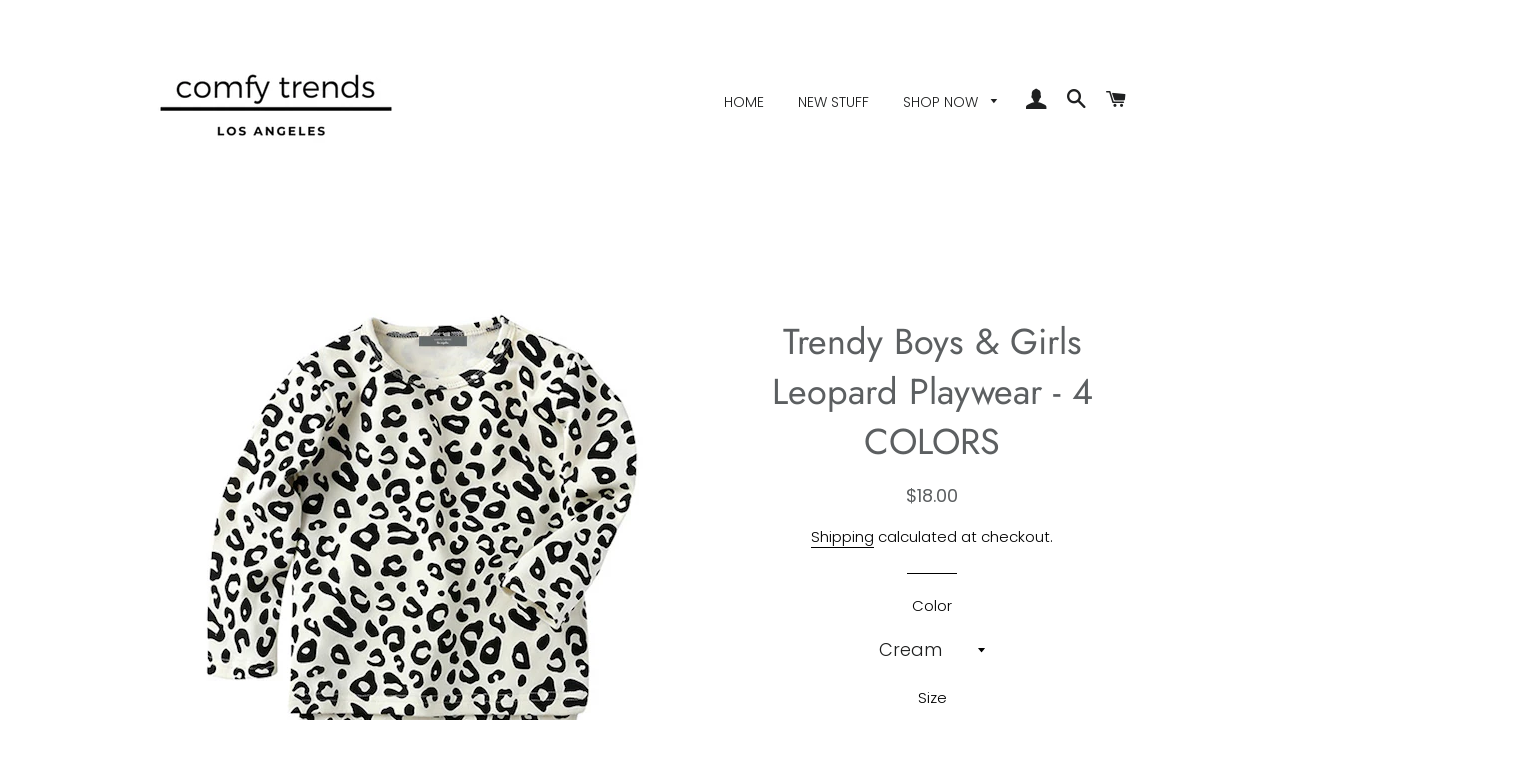

--- FILE ---
content_type: text/html; charset=utf-8
request_url: https://www.comfytrendsla.com/products/trendy-boys-girls-leopard-playwear
body_size: 30446
content:
<!doctype html>
<html class="no-js" lang="en">
<head>

  <!-- Basic page needs ================================================== -->
  <meta charset="utf-8">
  <meta http-equiv="X-UA-Compatible" content="IE=edge,chrome=1">

  
    <link rel="shortcut icon" href="//www.comfytrendsla.com/cdn/shop/files/Apparel_2_32x32.png?v=1614336835" type="image/png" />
  

  <!-- Title and description ================================================== -->
  <title>
  Trendy Boys &amp; Girls Leopard Playwear - 4 COLORS &ndash; COMFY TRENDS los angeles
  </title>

  
  <meta name="description" content="Super cute leopard printed sets for the kiddos. They are knit stretch fabric and is made with 100% cotton. How to care: Wash at low temp, Do not bleach, iron low, do not tumble dry, can be dry cleaned">
  

  <!-- Helpers ================================================== -->
  <!-- /snippets/social-meta-tags.liquid -->




<meta property="og:site_name" content="COMFY TRENDS los angeles">
<meta property="og:url" content="https://www.comfytrendsla.com/products/trendy-boys-girls-leopard-playwear">
<meta property="og:title" content="Trendy Boys &amp; Girls Leopard Playwear - 4 COLORS">
<meta property="og:type" content="product">
<meta property="og:description" content="Super cute leopard printed sets for the kiddos. They are knit stretch fabric and is made with 100% cotton. How to care: Wash at low temp, Do not bleach, iron low, do not tumble dry, can be dry cleaned">

  <meta property="og:price:amount" content="18.00">
  <meta property="og:price:currency" content="USD">

<meta property="og:image" content="http://www.comfytrendsla.com/cdn/shop/products/Olivialeopard_1200x1200.jpg?v=1615770424"><meta property="og:image" content="http://www.comfytrendsla.com/cdn/shop/products/PJs_1200x1200.jpg?v=1615770424"><meta property="og:image" content="http://www.comfytrendsla.com/cdn/shop/products/ScreenShot2020-11-16at5.59.38PM_1200x1200.jpg?v=1615770424">
<meta property="og:image:secure_url" content="https://www.comfytrendsla.com/cdn/shop/products/Olivialeopard_1200x1200.jpg?v=1615770424"><meta property="og:image:secure_url" content="https://www.comfytrendsla.com/cdn/shop/products/PJs_1200x1200.jpg?v=1615770424"><meta property="og:image:secure_url" content="https://www.comfytrendsla.com/cdn/shop/products/ScreenShot2020-11-16at5.59.38PM_1200x1200.jpg?v=1615770424">


<meta name="twitter:card" content="summary_large_image">
<meta name="twitter:title" content="Trendy Boys &amp; Girls Leopard Playwear - 4 COLORS">
<meta name="twitter:description" content="Super cute leopard printed sets for the kiddos. They are knit stretch fabric and is made with 100% cotton. How to care: Wash at low temp, Do not bleach, iron low, do not tumble dry, can be dry cleaned">

  <link rel="canonical" href="https://www.comfytrendsla.com/products/trendy-boys-girls-leopard-playwear">
  <meta name="viewport" content="width=device-width,initial-scale=1,shrink-to-fit=no">
  <meta name="theme-color" content="#5c5f61">

  <!-- CSS ================================================== -->
  <link href="//www.comfytrendsla.com/cdn/shop/t/1/assets/timber.scss.css?v=157857307161437914231759261265" rel="stylesheet" type="text/css" media="all" />
  <link href="//www.comfytrendsla.com/cdn/shop/t/1/assets/theme.scss.css?v=163734919354933716871759261264" rel="stylesheet" type="text/css" media="all" />

  <!-- Sections ================================================== -->
  <script>
    window.theme = window.theme || {};
    theme.strings = {
      zoomClose: "Close (Esc)",
      zoomPrev: "Previous (Left arrow key)",
      zoomNext: "Next (Right arrow key)",
      moneyFormat: "${{amount}}",
      addressError: "Error looking up that address",
      addressNoResults: "No results for that address",
      addressQueryLimit: "You have exceeded the Google API usage limit. Consider upgrading to a \u003ca href=\"https:\/\/developers.google.com\/maps\/premium\/usage-limits\"\u003ePremium Plan\u003c\/a\u003e.",
      authError: "There was a problem authenticating your Google Maps account.",
      cartEmpty: "Your cart is currently empty.",
      cartCookie: "Enable cookies to use the shopping cart",
      cartSavings: "You're saving [savings]",
      productSlideLabel: "Slide [slide_number] of [slide_max]."
    };
    theme.settings = {
      cartType: "drawer",
      gridType: null
    };
  </script>

  <script src="//www.comfytrendsla.com/cdn/shop/t/1/assets/jquery-2.2.3.min.js?v=58211863146907186831604469535" type="text/javascript"></script>

  <script src="//www.comfytrendsla.com/cdn/shop/t/1/assets/lazysizes.min.js?v=155223123402716617051604469535" async="async"></script>

  <script src="//www.comfytrendsla.com/cdn/shop/t/1/assets/theme.js?v=66144366098139311431604617703" defer="defer"></script>

  <!-- Header hook for plugins ================================================== -->
  <script>window.performance && window.performance.mark && window.performance.mark('shopify.content_for_header.start');</script><meta id="shopify-digital-wallet" name="shopify-digital-wallet" content="/51125485728/digital_wallets/dialog">
<meta name="shopify-checkout-api-token" content="4e653582069232185b4c880bd403bbbc">
<meta id="in-context-paypal-metadata" data-shop-id="51125485728" data-venmo-supported="false" data-environment="production" data-locale="en_US" data-paypal-v4="true" data-currency="USD">
<link rel="alternate" type="application/json+oembed" href="https://www.comfytrendsla.com/products/trendy-boys-girls-leopard-playwear.oembed">
<script async="async" src="/checkouts/internal/preloads.js?locale=en-US"></script>
<link rel="preconnect" href="https://shop.app" crossorigin="anonymous">
<script async="async" src="https://shop.app/checkouts/internal/preloads.js?locale=en-US&shop_id=51125485728" crossorigin="anonymous"></script>
<script id="apple-pay-shop-capabilities" type="application/json">{"shopId":51125485728,"countryCode":"US","currencyCode":"USD","merchantCapabilities":["supports3DS"],"merchantId":"gid:\/\/shopify\/Shop\/51125485728","merchantName":"COMFY TRENDS los angeles","requiredBillingContactFields":["postalAddress","email"],"requiredShippingContactFields":["postalAddress","email"],"shippingType":"shipping","supportedNetworks":["visa","masterCard","amex","discover","elo","jcb"],"total":{"type":"pending","label":"COMFY TRENDS los angeles","amount":"1.00"},"shopifyPaymentsEnabled":true,"supportsSubscriptions":true}</script>
<script id="shopify-features" type="application/json">{"accessToken":"4e653582069232185b4c880bd403bbbc","betas":["rich-media-storefront-analytics"],"domain":"www.comfytrendsla.com","predictiveSearch":true,"shopId":51125485728,"locale":"en"}</script>
<script>var Shopify = Shopify || {};
Shopify.shop = "comfy-trends-los-angeles.myshopify.com";
Shopify.locale = "en";
Shopify.currency = {"active":"USD","rate":"1.0"};
Shopify.country = "US";
Shopify.theme = {"name":"Brooklyn","id":115206553760,"schema_name":"Brooklyn","schema_version":"17.1.0","theme_store_id":730,"role":"main"};
Shopify.theme.handle = "null";
Shopify.theme.style = {"id":null,"handle":null};
Shopify.cdnHost = "www.comfytrendsla.com/cdn";
Shopify.routes = Shopify.routes || {};
Shopify.routes.root = "/";</script>
<script type="module">!function(o){(o.Shopify=o.Shopify||{}).modules=!0}(window);</script>
<script>!function(o){function n(){var o=[];function n(){o.push(Array.prototype.slice.apply(arguments))}return n.q=o,n}var t=o.Shopify=o.Shopify||{};t.loadFeatures=n(),t.autoloadFeatures=n()}(window);</script>
<script>
  window.ShopifyPay = window.ShopifyPay || {};
  window.ShopifyPay.apiHost = "shop.app\/pay";
  window.ShopifyPay.redirectState = null;
</script>
<script id="shop-js-analytics" type="application/json">{"pageType":"product"}</script>
<script defer="defer" async type="module" src="//www.comfytrendsla.com/cdn/shopifycloud/shop-js/modules/v2/client.init-shop-cart-sync_DRRuZ9Jb.en.esm.js"></script>
<script defer="defer" async type="module" src="//www.comfytrendsla.com/cdn/shopifycloud/shop-js/modules/v2/chunk.common_Bq80O0pE.esm.js"></script>
<script type="module">
  await import("//www.comfytrendsla.com/cdn/shopifycloud/shop-js/modules/v2/client.init-shop-cart-sync_DRRuZ9Jb.en.esm.js");
await import("//www.comfytrendsla.com/cdn/shopifycloud/shop-js/modules/v2/chunk.common_Bq80O0pE.esm.js");

  window.Shopify.SignInWithShop?.initShopCartSync?.({"fedCMEnabled":true,"windoidEnabled":true});

</script>
<script>
  window.Shopify = window.Shopify || {};
  if (!window.Shopify.featureAssets) window.Shopify.featureAssets = {};
  window.Shopify.featureAssets['shop-js'] = {"shop-cart-sync":["modules/v2/client.shop-cart-sync_CY6GlUyO.en.esm.js","modules/v2/chunk.common_Bq80O0pE.esm.js"],"init-fed-cm":["modules/v2/client.init-fed-cm_rCPA2mwL.en.esm.js","modules/v2/chunk.common_Bq80O0pE.esm.js"],"shop-button":["modules/v2/client.shop-button_BbiiMs1V.en.esm.js","modules/v2/chunk.common_Bq80O0pE.esm.js"],"init-windoid":["modules/v2/client.init-windoid_CeH2ldPv.en.esm.js","modules/v2/chunk.common_Bq80O0pE.esm.js"],"init-shop-cart-sync":["modules/v2/client.init-shop-cart-sync_DRRuZ9Jb.en.esm.js","modules/v2/chunk.common_Bq80O0pE.esm.js"],"shop-cash-offers":["modules/v2/client.shop-cash-offers_DA_Qgce8.en.esm.js","modules/v2/chunk.common_Bq80O0pE.esm.js","modules/v2/chunk.modal_OrVZAp2A.esm.js"],"init-shop-email-lookup-coordinator":["modules/v2/client.init-shop-email-lookup-coordinator_Boi2XQpp.en.esm.js","modules/v2/chunk.common_Bq80O0pE.esm.js"],"shop-toast-manager":["modules/v2/client.shop-toast-manager_DFZ6KygB.en.esm.js","modules/v2/chunk.common_Bq80O0pE.esm.js"],"avatar":["modules/v2/client.avatar_BTnouDA3.en.esm.js"],"pay-button":["modules/v2/client.pay-button_Dggf_qxG.en.esm.js","modules/v2/chunk.common_Bq80O0pE.esm.js"],"init-customer-accounts-sign-up":["modules/v2/client.init-customer-accounts-sign-up_DBLY8aTL.en.esm.js","modules/v2/client.shop-login-button_DXWcN-dk.en.esm.js","modules/v2/chunk.common_Bq80O0pE.esm.js","modules/v2/chunk.modal_OrVZAp2A.esm.js"],"shop-login-button":["modules/v2/client.shop-login-button_DXWcN-dk.en.esm.js","modules/v2/chunk.common_Bq80O0pE.esm.js","modules/v2/chunk.modal_OrVZAp2A.esm.js"],"init-shop-for-new-customer-accounts":["modules/v2/client.init-shop-for-new-customer-accounts_C4srtWVy.en.esm.js","modules/v2/client.shop-login-button_DXWcN-dk.en.esm.js","modules/v2/chunk.common_Bq80O0pE.esm.js","modules/v2/chunk.modal_OrVZAp2A.esm.js"],"init-customer-accounts":["modules/v2/client.init-customer-accounts_B87wJPkU.en.esm.js","modules/v2/client.shop-login-button_DXWcN-dk.en.esm.js","modules/v2/chunk.common_Bq80O0pE.esm.js","modules/v2/chunk.modal_OrVZAp2A.esm.js"],"shop-follow-button":["modules/v2/client.shop-follow-button_73Y7kLC8.en.esm.js","modules/v2/chunk.common_Bq80O0pE.esm.js","modules/v2/chunk.modal_OrVZAp2A.esm.js"],"checkout-modal":["modules/v2/client.checkout-modal_cwDmpVG-.en.esm.js","modules/v2/chunk.common_Bq80O0pE.esm.js","modules/v2/chunk.modal_OrVZAp2A.esm.js"],"lead-capture":["modules/v2/client.lead-capture_BhKPkfCX.en.esm.js","modules/v2/chunk.common_Bq80O0pE.esm.js","modules/v2/chunk.modal_OrVZAp2A.esm.js"],"shop-login":["modules/v2/client.shop-login_DUQNAY7C.en.esm.js","modules/v2/chunk.common_Bq80O0pE.esm.js","modules/v2/chunk.modal_OrVZAp2A.esm.js"],"payment-terms":["modules/v2/client.payment-terms_vFzUuRO4.en.esm.js","modules/v2/chunk.common_Bq80O0pE.esm.js","modules/v2/chunk.modal_OrVZAp2A.esm.js"]};
</script>
<script>(function() {
  var isLoaded = false;
  function asyncLoad() {
    if (isLoaded) return;
    isLoaded = true;
    var urls = ["\/\/shopify.privy.com\/widget.js?shop=comfy-trends-los-angeles.myshopify.com"];
    for (var i = 0; i < urls.length; i++) {
      var s = document.createElement('script');
      s.type = 'text/javascript';
      s.async = true;
      s.src = urls[i];
      var x = document.getElementsByTagName('script')[0];
      x.parentNode.insertBefore(s, x);
    }
  };
  if(window.attachEvent) {
    window.attachEvent('onload', asyncLoad);
  } else {
    window.addEventListener('load', asyncLoad, false);
  }
})();</script>
<script id="__st">var __st={"a":51125485728,"offset":-28800,"reqid":"4428e17d-9981-47c6-91b5-252738c8e43b-1763617393","pageurl":"www.comfytrendsla.com\/products\/trendy-boys-girls-leopard-playwear","u":"04626f9686be","p":"product","rtyp":"product","rid":5853906829472};</script>
<script>window.ShopifyPaypalV4VisibilityTracking = true;</script>
<script id="captcha-bootstrap">!function(){'use strict';const t='contact',e='account',n='new_comment',o=[[t,t],['blogs',n],['comments',n],[t,'customer']],c=[[e,'customer_login'],[e,'guest_login'],[e,'recover_customer_password'],[e,'create_customer']],r=t=>t.map((([t,e])=>`form[action*='/${t}']:not([data-nocaptcha='true']) input[name='form_type'][value='${e}']`)).join(','),a=t=>()=>t?[...document.querySelectorAll(t)].map((t=>t.form)):[];function s(){const t=[...o],e=r(t);return a(e)}const i='password',u='form_key',d=['recaptcha-v3-token','g-recaptcha-response','h-captcha-response',i],f=()=>{try{return window.sessionStorage}catch{return}},m='__shopify_v',_=t=>t.elements[u];function p(t,e,n=!1){try{const o=window.sessionStorage,c=JSON.parse(o.getItem(e)),{data:r}=function(t){const{data:e,action:n}=t;return t[m]||n?{data:e,action:n}:{data:t,action:n}}(c);for(const[e,n]of Object.entries(r))t.elements[e]&&(t.elements[e].value=n);n&&o.removeItem(e)}catch(o){console.error('form repopulation failed',{error:o})}}const l='form_type',E='cptcha';function T(t){t.dataset[E]=!0}const w=window,h=w.document,L='Shopify',v='ce_forms',y='captcha';let A=!1;((t,e)=>{const n=(g='f06e6c50-85a8-45c8-87d0-21a2b65856fe',I='https://cdn.shopify.com/shopifycloud/storefront-forms-hcaptcha/ce_storefront_forms_captcha_hcaptcha.v1.5.2.iife.js',D={infoText:'Protected by hCaptcha',privacyText:'Privacy',termsText:'Terms'},(t,e,n)=>{const o=w[L][v],c=o.bindForm;if(c)return c(t,g,e,D).then(n);var r;o.q.push([[t,g,e,D],n]),r=I,A||(h.body.append(Object.assign(h.createElement('script'),{id:'captcha-provider',async:!0,src:r})),A=!0)});var g,I,D;w[L]=w[L]||{},w[L][v]=w[L][v]||{},w[L][v].q=[],w[L][y]=w[L][y]||{},w[L][y].protect=function(t,e){n(t,void 0,e),T(t)},Object.freeze(w[L][y]),function(t,e,n,w,h,L){const[v,y,A,g]=function(t,e,n){const i=e?o:[],u=t?c:[],d=[...i,...u],f=r(d),m=r(i),_=r(d.filter((([t,e])=>n.includes(e))));return[a(f),a(m),a(_),s()]}(w,h,L),I=t=>{const e=t.target;return e instanceof HTMLFormElement?e:e&&e.form},D=t=>v().includes(t);t.addEventListener('submit',(t=>{const e=I(t);if(!e)return;const n=D(e)&&!e.dataset.hcaptchaBound&&!e.dataset.recaptchaBound,o=_(e),c=g().includes(e)&&(!o||!o.value);(n||c)&&t.preventDefault(),c&&!n&&(function(t){try{if(!f())return;!function(t){const e=f();if(!e)return;const n=_(t);if(!n)return;const o=n.value;o&&e.removeItem(o)}(t);const e=Array.from(Array(32),(()=>Math.random().toString(36)[2])).join('');!function(t,e){_(t)||t.append(Object.assign(document.createElement('input'),{type:'hidden',name:u})),t.elements[u].value=e}(t,e),function(t,e){const n=f();if(!n)return;const o=[...t.querySelectorAll(`input[type='${i}']`)].map((({name:t})=>t)),c=[...d,...o],r={};for(const[a,s]of new FormData(t).entries())c.includes(a)||(r[a]=s);n.setItem(e,JSON.stringify({[m]:1,action:t.action,data:r}))}(t,e)}catch(e){console.error('failed to persist form',e)}}(e),e.submit())}));const S=(t,e)=>{t&&!t.dataset[E]&&(n(t,e.some((e=>e===t))),T(t))};for(const o of['focusin','change'])t.addEventListener(o,(t=>{const e=I(t);D(e)&&S(e,y())}));const B=e.get('form_key'),M=e.get(l),P=B&&M;t.addEventListener('DOMContentLoaded',(()=>{const t=y();if(P)for(const e of t)e.elements[l].value===M&&p(e,B);[...new Set([...A(),...v().filter((t=>'true'===t.dataset.shopifyCaptcha))])].forEach((e=>S(e,t)))}))}(h,new URLSearchParams(w.location.search),n,t,e,['guest_login'])})(!0,!0)}();</script>
<script integrity="sha256-52AcMU7V7pcBOXWImdc/TAGTFKeNjmkeM1Pvks/DTgc=" data-source-attribution="shopify.loadfeatures" defer="defer" src="//www.comfytrendsla.com/cdn/shopifycloud/storefront/assets/storefront/load_feature-81c60534.js" crossorigin="anonymous"></script>
<script crossorigin="anonymous" defer="defer" src="//www.comfytrendsla.com/cdn/shopifycloud/storefront/assets/shopify_pay/storefront-65b4c6d7.js?v=20250812"></script>
<script data-source-attribution="shopify.dynamic_checkout.dynamic.init">var Shopify=Shopify||{};Shopify.PaymentButton=Shopify.PaymentButton||{isStorefrontPortableWallets:!0,init:function(){window.Shopify.PaymentButton.init=function(){};var t=document.createElement("script");t.src="https://www.comfytrendsla.com/cdn/shopifycloud/portable-wallets/latest/portable-wallets.en.js",t.type="module",document.head.appendChild(t)}};
</script>
<script data-source-attribution="shopify.dynamic_checkout.buyer_consent">
  function portableWalletsHideBuyerConsent(e){var t=document.getElementById("shopify-buyer-consent"),n=document.getElementById("shopify-subscription-policy-button");t&&n&&(t.classList.add("hidden"),t.setAttribute("aria-hidden","true"),n.removeEventListener("click",e))}function portableWalletsShowBuyerConsent(e){var t=document.getElementById("shopify-buyer-consent"),n=document.getElementById("shopify-subscription-policy-button");t&&n&&(t.classList.remove("hidden"),t.removeAttribute("aria-hidden"),n.addEventListener("click",e))}window.Shopify?.PaymentButton&&(window.Shopify.PaymentButton.hideBuyerConsent=portableWalletsHideBuyerConsent,window.Shopify.PaymentButton.showBuyerConsent=portableWalletsShowBuyerConsent);
</script>
<script>
  function portableWalletsCleanup(e){e&&e.src&&console.error("Failed to load portable wallets script "+e.src);var t=document.querySelectorAll("shopify-accelerated-checkout .shopify-payment-button__skeleton, shopify-accelerated-checkout-cart .wallet-cart-button__skeleton"),e=document.getElementById("shopify-buyer-consent");for(let e=0;e<t.length;e++)t[e].remove();e&&e.remove()}function portableWalletsNotLoadedAsModule(e){e instanceof ErrorEvent&&"string"==typeof e.message&&e.message.includes("import.meta")&&"string"==typeof e.filename&&e.filename.includes("portable-wallets")&&(window.removeEventListener("error",portableWalletsNotLoadedAsModule),window.Shopify.PaymentButton.failedToLoad=e,"loading"===document.readyState?document.addEventListener("DOMContentLoaded",window.Shopify.PaymentButton.init):window.Shopify.PaymentButton.init())}window.addEventListener("error",portableWalletsNotLoadedAsModule);
</script>

<script type="module" src="https://www.comfytrendsla.com/cdn/shopifycloud/portable-wallets/latest/portable-wallets.en.js" onError="portableWalletsCleanup(this)" crossorigin="anonymous"></script>
<script nomodule>
  document.addEventListener("DOMContentLoaded", portableWalletsCleanup);
</script>

<link id="shopify-accelerated-checkout-styles" rel="stylesheet" media="screen" href="https://www.comfytrendsla.com/cdn/shopifycloud/portable-wallets/latest/accelerated-checkout-backwards-compat.css" crossorigin="anonymous">
<style id="shopify-accelerated-checkout-cart">
        #shopify-buyer-consent {
  margin-top: 1em;
  display: inline-block;
  width: 100%;
}

#shopify-buyer-consent.hidden {
  display: none;
}

#shopify-subscription-policy-button {
  background: none;
  border: none;
  padding: 0;
  text-decoration: underline;
  font-size: inherit;
  cursor: pointer;
}

#shopify-subscription-policy-button::before {
  box-shadow: none;
}

      </style>

<script>window.performance && window.performance.mark && window.performance.mark('shopify.content_for_header.end');</script>

  <script src="//www.comfytrendsla.com/cdn/shop/t/1/assets/modernizr.min.js?v=21391054748206432451604469536" type="text/javascript"></script>

  
  

<link href="https://monorail-edge.shopifysvc.com" rel="dns-prefetch">
<script>(function(){if ("sendBeacon" in navigator && "performance" in window) {try {var session_token_from_headers = performance.getEntriesByType('navigation')[0].serverTiming.find(x => x.name == '_s').description;} catch {var session_token_from_headers = undefined;}var session_cookie_matches = document.cookie.match(/_shopify_s=([^;]*)/);var session_token_from_cookie = session_cookie_matches && session_cookie_matches.length === 2 ? session_cookie_matches[1] : "";var session_token = session_token_from_headers || session_token_from_cookie || "";function handle_abandonment_event(e) {var entries = performance.getEntries().filter(function(entry) {return /monorail-edge.shopifysvc.com/.test(entry.name);});if (!window.abandonment_tracked && entries.length === 0) {window.abandonment_tracked = true;var currentMs = Date.now();var navigation_start = performance.timing.navigationStart;var payload = {shop_id: 51125485728,url: window.location.href,navigation_start,duration: currentMs - navigation_start,session_token,page_type: "product"};window.navigator.sendBeacon("https://monorail-edge.shopifysvc.com/v1/produce", JSON.stringify({schema_id: "online_store_buyer_site_abandonment/1.1",payload: payload,metadata: {event_created_at_ms: currentMs,event_sent_at_ms: currentMs}}));}}window.addEventListener('pagehide', handle_abandonment_event);}}());</script>
<script id="web-pixels-manager-setup">(function e(e,d,r,n,o){if(void 0===o&&(o={}),!Boolean(null===(a=null===(i=window.Shopify)||void 0===i?void 0:i.analytics)||void 0===a?void 0:a.replayQueue)){var i,a;window.Shopify=window.Shopify||{};var t=window.Shopify;t.analytics=t.analytics||{};var s=t.analytics;s.replayQueue=[],s.publish=function(e,d,r){return s.replayQueue.push([e,d,r]),!0};try{self.performance.mark("wpm:start")}catch(e){}var l=function(){var e={modern:/Edge?\/(1{2}[4-9]|1[2-9]\d|[2-9]\d{2}|\d{4,})\.\d+(\.\d+|)|Firefox\/(1{2}[4-9]|1[2-9]\d|[2-9]\d{2}|\d{4,})\.\d+(\.\d+|)|Chrom(ium|e)\/(9{2}|\d{3,})\.\d+(\.\d+|)|(Maci|X1{2}).+ Version\/(15\.\d+|(1[6-9]|[2-9]\d|\d{3,})\.\d+)([,.]\d+|)( \(\w+\)|)( Mobile\/\w+|) Safari\/|Chrome.+OPR\/(9{2}|\d{3,})\.\d+\.\d+|(CPU[ +]OS|iPhone[ +]OS|CPU[ +]iPhone|CPU IPhone OS|CPU iPad OS)[ +]+(15[._]\d+|(1[6-9]|[2-9]\d|\d{3,})[._]\d+)([._]\d+|)|Android:?[ /-](13[3-9]|1[4-9]\d|[2-9]\d{2}|\d{4,})(\.\d+|)(\.\d+|)|Android.+Firefox\/(13[5-9]|1[4-9]\d|[2-9]\d{2}|\d{4,})\.\d+(\.\d+|)|Android.+Chrom(ium|e)\/(13[3-9]|1[4-9]\d|[2-9]\d{2}|\d{4,})\.\d+(\.\d+|)|SamsungBrowser\/([2-9]\d|\d{3,})\.\d+/,legacy:/Edge?\/(1[6-9]|[2-9]\d|\d{3,})\.\d+(\.\d+|)|Firefox\/(5[4-9]|[6-9]\d|\d{3,})\.\d+(\.\d+|)|Chrom(ium|e)\/(5[1-9]|[6-9]\d|\d{3,})\.\d+(\.\d+|)([\d.]+$|.*Safari\/(?![\d.]+ Edge\/[\d.]+$))|(Maci|X1{2}).+ Version\/(10\.\d+|(1[1-9]|[2-9]\d|\d{3,})\.\d+)([,.]\d+|)( \(\w+\)|)( Mobile\/\w+|) Safari\/|Chrome.+OPR\/(3[89]|[4-9]\d|\d{3,})\.\d+\.\d+|(CPU[ +]OS|iPhone[ +]OS|CPU[ +]iPhone|CPU IPhone OS|CPU iPad OS)[ +]+(10[._]\d+|(1[1-9]|[2-9]\d|\d{3,})[._]\d+)([._]\d+|)|Android:?[ /-](13[3-9]|1[4-9]\d|[2-9]\d{2}|\d{4,})(\.\d+|)(\.\d+|)|Mobile Safari.+OPR\/([89]\d|\d{3,})\.\d+\.\d+|Android.+Firefox\/(13[5-9]|1[4-9]\d|[2-9]\d{2}|\d{4,})\.\d+(\.\d+|)|Android.+Chrom(ium|e)\/(13[3-9]|1[4-9]\d|[2-9]\d{2}|\d{4,})\.\d+(\.\d+|)|Android.+(UC? ?Browser|UCWEB|U3)[ /]?(15\.([5-9]|\d{2,})|(1[6-9]|[2-9]\d|\d{3,})\.\d+)\.\d+|SamsungBrowser\/(5\.\d+|([6-9]|\d{2,})\.\d+)|Android.+MQ{2}Browser\/(14(\.(9|\d{2,})|)|(1[5-9]|[2-9]\d|\d{3,})(\.\d+|))(\.\d+|)|K[Aa][Ii]OS\/(3\.\d+|([4-9]|\d{2,})\.\d+)(\.\d+|)/},d=e.modern,r=e.legacy,n=navigator.userAgent;return n.match(d)?"modern":n.match(r)?"legacy":"unknown"}(),u="modern"===l?"modern":"legacy",c=(null!=n?n:{modern:"",legacy:""})[u],f=function(e){return[e.baseUrl,"/wpm","/b",e.hashVersion,"modern"===e.buildTarget?"m":"l",".js"].join("")}({baseUrl:d,hashVersion:r,buildTarget:u}),m=function(e){var d=e.version,r=e.bundleTarget,n=e.surface,o=e.pageUrl,i=e.monorailEndpoint;return{emit:function(e){var a=e.status,t=e.errorMsg,s=(new Date).getTime(),l=JSON.stringify({metadata:{event_sent_at_ms:s},events:[{schema_id:"web_pixels_manager_load/3.1",payload:{version:d,bundle_target:r,page_url:o,status:a,surface:n,error_msg:t},metadata:{event_created_at_ms:s}}]});if(!i)return console&&console.warn&&console.warn("[Web Pixels Manager] No Monorail endpoint provided, skipping logging."),!1;try{return self.navigator.sendBeacon.bind(self.navigator)(i,l)}catch(e){}var u=new XMLHttpRequest;try{return u.open("POST",i,!0),u.setRequestHeader("Content-Type","text/plain"),u.send(l),!0}catch(e){return console&&console.warn&&console.warn("[Web Pixels Manager] Got an unhandled error while logging to Monorail."),!1}}}}({version:r,bundleTarget:l,surface:e.surface,pageUrl:self.location.href,monorailEndpoint:e.monorailEndpoint});try{o.browserTarget=l,function(e){var d=e.src,r=e.async,n=void 0===r||r,o=e.onload,i=e.onerror,a=e.sri,t=e.scriptDataAttributes,s=void 0===t?{}:t,l=document.createElement("script"),u=document.querySelector("head"),c=document.querySelector("body");if(l.async=n,l.src=d,a&&(l.integrity=a,l.crossOrigin="anonymous"),s)for(var f in s)if(Object.prototype.hasOwnProperty.call(s,f))try{l.dataset[f]=s[f]}catch(e){}if(o&&l.addEventListener("load",o),i&&l.addEventListener("error",i),u)u.appendChild(l);else{if(!c)throw new Error("Did not find a head or body element to append the script");c.appendChild(l)}}({src:f,async:!0,onload:function(){if(!function(){var e,d;return Boolean(null===(d=null===(e=window.Shopify)||void 0===e?void 0:e.analytics)||void 0===d?void 0:d.initialized)}()){var d=window.webPixelsManager.init(e)||void 0;if(d){var r=window.Shopify.analytics;r.replayQueue.forEach((function(e){var r=e[0],n=e[1],o=e[2];d.publishCustomEvent(r,n,o)})),r.replayQueue=[],r.publish=d.publishCustomEvent,r.visitor=d.visitor,r.initialized=!0}}},onerror:function(){return m.emit({status:"failed",errorMsg:"".concat(f," has failed to load")})},sri:function(e){var d=/^sha384-[A-Za-z0-9+/=]+$/;return"string"==typeof e&&d.test(e)}(c)?c:"",scriptDataAttributes:o}),m.emit({status:"loading"})}catch(e){m.emit({status:"failed",errorMsg:(null==e?void 0:e.message)||"Unknown error"})}}})({shopId: 51125485728,storefrontBaseUrl: "https://www.comfytrendsla.com",extensionsBaseUrl: "https://extensions.shopifycdn.com/cdn/shopifycloud/web-pixels-manager",monorailEndpoint: "https://monorail-edge.shopifysvc.com/unstable/produce_batch",surface: "storefront-renderer",enabledBetaFlags: ["2dca8a86"],webPixelsConfigList: [{"id":"245727392","configuration":"{\"pixel_id\":\"447304086671467\",\"pixel_type\":\"facebook_pixel\",\"metaapp_system_user_token\":\"-\"}","eventPayloadVersion":"v1","runtimeContext":"OPEN","scriptVersion":"ca16bc87fe92b6042fbaa3acc2fbdaa6","type":"APP","apiClientId":2329312,"privacyPurposes":["ANALYTICS","MARKETING","SALE_OF_DATA"],"dataSharingAdjustments":{"protectedCustomerApprovalScopes":["read_customer_address","read_customer_email","read_customer_name","read_customer_personal_data","read_customer_phone"]}},{"id":"shopify-app-pixel","configuration":"{}","eventPayloadVersion":"v1","runtimeContext":"STRICT","scriptVersion":"0450","apiClientId":"shopify-pixel","type":"APP","privacyPurposes":["ANALYTICS","MARKETING"]},{"id":"shopify-custom-pixel","eventPayloadVersion":"v1","runtimeContext":"LAX","scriptVersion":"0450","apiClientId":"shopify-pixel","type":"CUSTOM","privacyPurposes":["ANALYTICS","MARKETING"]}],isMerchantRequest: false,initData: {"shop":{"name":"COMFY TRENDS los angeles","paymentSettings":{"currencyCode":"USD"},"myshopifyDomain":"comfy-trends-los-angeles.myshopify.com","countryCode":"US","storefrontUrl":"https:\/\/www.comfytrendsla.com"},"customer":null,"cart":null,"checkout":null,"productVariants":[{"price":{"amount":18.0,"currencyCode":"USD"},"product":{"title":"Trendy Boys \u0026 Girls Leopard Playwear - 4 COLORS","vendor":"COMFY TRENDS los angeles","id":"5853906829472","untranslatedTitle":"Trendy Boys \u0026 Girls Leopard Playwear - 4 COLORS","url":"\/products\/trendy-boys-girls-leopard-playwear","type":"Playwear"},"id":"37146046234784","image":{"src":"\/\/www.comfytrendsla.com\/cdn\/shop\/products\/ScreenShot2020-11-16at5.59.38PM.jpg?v=1615770424"},"sku":"","title":"Cream \/ 1Y-2Y","untranslatedTitle":"Cream \/ 1Y-2Y"},{"price":{"amount":18.0,"currencyCode":"USD"},"product":{"title":"Trendy Boys \u0026 Girls Leopard Playwear - 4 COLORS","vendor":"COMFY TRENDS los angeles","id":"5853906829472","untranslatedTitle":"Trendy Boys \u0026 Girls Leopard Playwear - 4 COLORS","url":"\/products\/trendy-boys-girls-leopard-playwear","type":"Playwear"},"id":"37146046267552","image":{"src":"\/\/www.comfytrendsla.com\/cdn\/shop\/products\/ScreenShot2020-11-16at5.59.38PM.jpg?v=1615770424"},"sku":"","title":"Cream \/ 2Y-3Y","untranslatedTitle":"Cream \/ 2Y-3Y"},{"price":{"amount":18.0,"currencyCode":"USD"},"product":{"title":"Trendy Boys \u0026 Girls Leopard Playwear - 4 COLORS","vendor":"COMFY TRENDS los angeles","id":"5853906829472","untranslatedTitle":"Trendy Boys \u0026 Girls Leopard Playwear - 4 COLORS","url":"\/products\/trendy-boys-girls-leopard-playwear","type":"Playwear"},"id":"37146046300320","image":{"src":"\/\/www.comfytrendsla.com\/cdn\/shop\/products\/ScreenShot2020-11-16at5.59.38PM.jpg?v=1615770424"},"sku":"","title":"Cream \/ 3Y-4Y","untranslatedTitle":"Cream \/ 3Y-4Y"},{"price":{"amount":18.0,"currencyCode":"USD"},"product":{"title":"Trendy Boys \u0026 Girls Leopard Playwear - 4 COLORS","vendor":"COMFY TRENDS los angeles","id":"5853906829472","untranslatedTitle":"Trendy Boys \u0026 Girls Leopard Playwear - 4 COLORS","url":"\/products\/trendy-boys-girls-leopard-playwear","type":"Playwear"},"id":"37146046333088","image":{"src":"\/\/www.comfytrendsla.com\/cdn\/shop\/products\/ScreenShot2020-11-16at5.59.38PM.jpg?v=1615770424"},"sku":"","title":"Cream \/ 4Y-5Y","untranslatedTitle":"Cream \/ 4Y-5Y"},{"price":{"amount":18.0,"currencyCode":"USD"},"product":{"title":"Trendy Boys \u0026 Girls Leopard Playwear - 4 COLORS","vendor":"COMFY TRENDS los angeles","id":"5853906829472","untranslatedTitle":"Trendy Boys \u0026 Girls Leopard Playwear - 4 COLORS","url":"\/products\/trendy-boys-girls-leopard-playwear","type":"Playwear"},"id":"37146046365856","image":{"src":"\/\/www.comfytrendsla.com\/cdn\/shop\/products\/ScreenShot2020-11-16at5.59.38PM.jpg?v=1615770424"},"sku":"","title":"Cream \/ 6Y-7Y","untranslatedTitle":"Cream \/ 6Y-7Y"},{"price":{"amount":18.0,"currencyCode":"USD"},"product":{"title":"Trendy Boys \u0026 Girls Leopard Playwear - 4 COLORS","vendor":"COMFY TRENDS los angeles","id":"5853906829472","untranslatedTitle":"Trendy Boys \u0026 Girls Leopard Playwear - 4 COLORS","url":"\/products\/trendy-boys-girls-leopard-playwear","type":"Playwear"},"id":"37146046398624","image":{"src":"\/\/www.comfytrendsla.com\/cdn\/shop\/products\/pink.jpg?v=1615770424"},"sku":"","title":"Pink \/ 1Y-2Y","untranslatedTitle":"Pink \/ 1Y-2Y"},{"price":{"amount":18.0,"currencyCode":"USD"},"product":{"title":"Trendy Boys \u0026 Girls Leopard Playwear - 4 COLORS","vendor":"COMFY TRENDS los angeles","id":"5853906829472","untranslatedTitle":"Trendy Boys \u0026 Girls Leopard Playwear - 4 COLORS","url":"\/products\/trendy-boys-girls-leopard-playwear","type":"Playwear"},"id":"37146046431392","image":{"src":"\/\/www.comfytrendsla.com\/cdn\/shop\/products\/pink.jpg?v=1615770424"},"sku":"","title":"Pink \/ 2Y-3Y","untranslatedTitle":"Pink \/ 2Y-3Y"},{"price":{"amount":18.0,"currencyCode":"USD"},"product":{"title":"Trendy Boys \u0026 Girls Leopard Playwear - 4 COLORS","vendor":"COMFY TRENDS los angeles","id":"5853906829472","untranslatedTitle":"Trendy Boys \u0026 Girls Leopard Playwear - 4 COLORS","url":"\/products\/trendy-boys-girls-leopard-playwear","type":"Playwear"},"id":"37146046464160","image":{"src":"\/\/www.comfytrendsla.com\/cdn\/shop\/products\/pink.jpg?v=1615770424"},"sku":"","title":"Pink \/ 3Y-4Y","untranslatedTitle":"Pink \/ 3Y-4Y"},{"price":{"amount":18.0,"currencyCode":"USD"},"product":{"title":"Trendy Boys \u0026 Girls Leopard Playwear - 4 COLORS","vendor":"COMFY TRENDS los angeles","id":"5853906829472","untranslatedTitle":"Trendy Boys \u0026 Girls Leopard Playwear - 4 COLORS","url":"\/products\/trendy-boys-girls-leopard-playwear","type":"Playwear"},"id":"37146046496928","image":{"src":"\/\/www.comfytrendsla.com\/cdn\/shop\/products\/pink.jpg?v=1615770424"},"sku":"","title":"Pink \/ 4Y-5Y","untranslatedTitle":"Pink \/ 4Y-5Y"},{"price":{"amount":18.0,"currencyCode":"USD"},"product":{"title":"Trendy Boys \u0026 Girls Leopard Playwear - 4 COLORS","vendor":"COMFY TRENDS los angeles","id":"5853906829472","untranslatedTitle":"Trendy Boys \u0026 Girls Leopard Playwear - 4 COLORS","url":"\/products\/trendy-boys-girls-leopard-playwear","type":"Playwear"},"id":"37146046529696","image":{"src":"\/\/www.comfytrendsla.com\/cdn\/shop\/products\/pink.jpg?v=1615770424"},"sku":"","title":"Pink \/ 6Y-7Y","untranslatedTitle":"Pink \/ 6Y-7Y"},{"price":{"amount":18.0,"currencyCode":"USD"},"product":{"title":"Trendy Boys \u0026 Girls Leopard Playwear - 4 COLORS","vendor":"COMFY TRENDS los angeles","id":"5853906829472","untranslatedTitle":"Trendy Boys \u0026 Girls Leopard Playwear - 4 COLORS","url":"\/products\/trendy-boys-girls-leopard-playwear","type":"Playwear"},"id":"37146046562464","image":{"src":"\/\/www.comfytrendsla.com\/cdn\/shop\/products\/ScreenShot2020-11-16at5.59.56PM.jpg?v=1615770422"},"sku":"","title":"Baby Blue \/ 1Y-2Y","untranslatedTitle":"Baby Blue \/ 1Y-2Y"},{"price":{"amount":18.0,"currencyCode":"USD"},"product":{"title":"Trendy Boys \u0026 Girls Leopard Playwear - 4 COLORS","vendor":"COMFY TRENDS los angeles","id":"5853906829472","untranslatedTitle":"Trendy Boys \u0026 Girls Leopard Playwear - 4 COLORS","url":"\/products\/trendy-boys-girls-leopard-playwear","type":"Playwear"},"id":"37146046595232","image":{"src":"\/\/www.comfytrendsla.com\/cdn\/shop\/products\/ScreenShot2020-11-16at5.59.56PM.jpg?v=1615770422"},"sku":"","title":"Baby Blue \/ 2Y-3Y","untranslatedTitle":"Baby Blue \/ 2Y-3Y"},{"price":{"amount":18.0,"currencyCode":"USD"},"product":{"title":"Trendy Boys \u0026 Girls Leopard Playwear - 4 COLORS","vendor":"COMFY TRENDS los angeles","id":"5853906829472","untranslatedTitle":"Trendy Boys \u0026 Girls Leopard Playwear - 4 COLORS","url":"\/products\/trendy-boys-girls-leopard-playwear","type":"Playwear"},"id":"37146046628000","image":{"src":"\/\/www.comfytrendsla.com\/cdn\/shop\/products\/ScreenShot2020-11-16at5.59.56PM.jpg?v=1615770422"},"sku":"","title":"Baby Blue \/ 3Y-4Y","untranslatedTitle":"Baby Blue \/ 3Y-4Y"},{"price":{"amount":18.0,"currencyCode":"USD"},"product":{"title":"Trendy Boys \u0026 Girls Leopard Playwear - 4 COLORS","vendor":"COMFY TRENDS los angeles","id":"5853906829472","untranslatedTitle":"Trendy Boys \u0026 Girls Leopard Playwear - 4 COLORS","url":"\/products\/trendy-boys-girls-leopard-playwear","type":"Playwear"},"id":"37146046660768","image":{"src":"\/\/www.comfytrendsla.com\/cdn\/shop\/products\/ScreenShot2020-11-16at5.59.56PM.jpg?v=1615770422"},"sku":"","title":"Baby Blue \/ 4Y-5Y","untranslatedTitle":"Baby Blue \/ 4Y-5Y"},{"price":{"amount":18.0,"currencyCode":"USD"},"product":{"title":"Trendy Boys \u0026 Girls Leopard Playwear - 4 COLORS","vendor":"COMFY TRENDS los angeles","id":"5853906829472","untranslatedTitle":"Trendy Boys \u0026 Girls Leopard Playwear - 4 COLORS","url":"\/products\/trendy-boys-girls-leopard-playwear","type":"Playwear"},"id":"37146046693536","image":{"src":"\/\/www.comfytrendsla.com\/cdn\/shop\/products\/ScreenShot2020-11-16at5.59.56PM.jpg?v=1615770422"},"sku":"","title":"Baby Blue \/ 6Y-7Y","untranslatedTitle":"Baby Blue \/ 6Y-7Y"},{"price":{"amount":18.0,"currencyCode":"USD"},"product":{"title":"Trendy Boys \u0026 Girls Leopard Playwear - 4 COLORS","vendor":"COMFY TRENDS los angeles","id":"5853906829472","untranslatedTitle":"Trendy Boys \u0026 Girls Leopard Playwear - 4 COLORS","url":"\/products\/trendy-boys-girls-leopard-playwear","type":"Playwear"},"id":"37146046726304","image":{"src":"\/\/www.comfytrendsla.com\/cdn\/shop\/products\/ScreenShot2020-11-16at6.00.05PM.jpg?v=1615770422"},"sku":"","title":"Brown \/ 1Y-2Y","untranslatedTitle":"Brown \/ 1Y-2Y"},{"price":{"amount":18.0,"currencyCode":"USD"},"product":{"title":"Trendy Boys \u0026 Girls Leopard Playwear - 4 COLORS","vendor":"COMFY TRENDS los angeles","id":"5853906829472","untranslatedTitle":"Trendy Boys \u0026 Girls Leopard Playwear - 4 COLORS","url":"\/products\/trendy-boys-girls-leopard-playwear","type":"Playwear"},"id":"37146046759072","image":{"src":"\/\/www.comfytrendsla.com\/cdn\/shop\/products\/ScreenShot2020-11-16at6.00.05PM.jpg?v=1615770422"},"sku":"","title":"Brown \/ 2Y-3Y","untranslatedTitle":"Brown \/ 2Y-3Y"},{"price":{"amount":18.0,"currencyCode":"USD"},"product":{"title":"Trendy Boys \u0026 Girls Leopard Playwear - 4 COLORS","vendor":"COMFY TRENDS los angeles","id":"5853906829472","untranslatedTitle":"Trendy Boys \u0026 Girls Leopard Playwear - 4 COLORS","url":"\/products\/trendy-boys-girls-leopard-playwear","type":"Playwear"},"id":"37146046791840","image":{"src":"\/\/www.comfytrendsla.com\/cdn\/shop\/products\/ScreenShot2020-11-16at6.00.05PM.jpg?v=1615770422"},"sku":"","title":"Brown \/ 3Y-4Y","untranslatedTitle":"Brown \/ 3Y-4Y"},{"price":{"amount":18.0,"currencyCode":"USD"},"product":{"title":"Trendy Boys \u0026 Girls Leopard Playwear - 4 COLORS","vendor":"COMFY TRENDS los angeles","id":"5853906829472","untranslatedTitle":"Trendy Boys \u0026 Girls Leopard Playwear - 4 COLORS","url":"\/products\/trendy-boys-girls-leopard-playwear","type":"Playwear"},"id":"37146046824608","image":{"src":"\/\/www.comfytrendsla.com\/cdn\/shop\/products\/ScreenShot2020-11-16at6.00.05PM.jpg?v=1615770422"},"sku":"","title":"Brown \/ 4Y-5Y","untranslatedTitle":"Brown \/ 4Y-5Y"},{"price":{"amount":18.0,"currencyCode":"USD"},"product":{"title":"Trendy Boys \u0026 Girls Leopard Playwear - 4 COLORS","vendor":"COMFY TRENDS los angeles","id":"5853906829472","untranslatedTitle":"Trendy Boys \u0026 Girls Leopard Playwear - 4 COLORS","url":"\/products\/trendy-boys-girls-leopard-playwear","type":"Playwear"},"id":"37146046857376","image":{"src":"\/\/www.comfytrendsla.com\/cdn\/shop\/products\/ScreenShot2020-11-16at6.00.05PM.jpg?v=1615770422"},"sku":"","title":"Brown \/ 6Y-7Y","untranslatedTitle":"Brown \/ 6Y-7Y"}],"purchasingCompany":null},},"https://www.comfytrendsla.com/cdn","ae1676cfwd2530674p4253c800m34e853cb",{"modern":"","legacy":""},{"shopId":"51125485728","storefrontBaseUrl":"https:\/\/www.comfytrendsla.com","extensionBaseUrl":"https:\/\/extensions.shopifycdn.com\/cdn\/shopifycloud\/web-pixels-manager","surface":"storefront-renderer","enabledBetaFlags":"[\"2dca8a86\"]","isMerchantRequest":"false","hashVersion":"ae1676cfwd2530674p4253c800m34e853cb","publish":"custom","events":"[[\"page_viewed\",{}],[\"product_viewed\",{\"productVariant\":{\"price\":{\"amount\":18.0,\"currencyCode\":\"USD\"},\"product\":{\"title\":\"Trendy Boys \u0026 Girls Leopard Playwear - 4 COLORS\",\"vendor\":\"COMFY TRENDS los angeles\",\"id\":\"5853906829472\",\"untranslatedTitle\":\"Trendy Boys \u0026 Girls Leopard Playwear - 4 COLORS\",\"url\":\"\/products\/trendy-boys-girls-leopard-playwear\",\"type\":\"Playwear\"},\"id\":\"37146046234784\",\"image\":{\"src\":\"\/\/www.comfytrendsla.com\/cdn\/shop\/products\/ScreenShot2020-11-16at5.59.38PM.jpg?v=1615770424\"},\"sku\":\"\",\"title\":\"Cream \/ 1Y-2Y\",\"untranslatedTitle\":\"Cream \/ 1Y-2Y\"}}]]"});</script><script>
  window.ShopifyAnalytics = window.ShopifyAnalytics || {};
  window.ShopifyAnalytics.meta = window.ShopifyAnalytics.meta || {};
  window.ShopifyAnalytics.meta.currency = 'USD';
  var meta = {"product":{"id":5853906829472,"gid":"gid:\/\/shopify\/Product\/5853906829472","vendor":"COMFY TRENDS los angeles","type":"Playwear","variants":[{"id":37146046234784,"price":1800,"name":"Trendy Boys \u0026 Girls Leopard Playwear - 4 COLORS - Cream \/ 1Y-2Y","public_title":"Cream \/ 1Y-2Y","sku":""},{"id":37146046267552,"price":1800,"name":"Trendy Boys \u0026 Girls Leopard Playwear - 4 COLORS - Cream \/ 2Y-3Y","public_title":"Cream \/ 2Y-3Y","sku":""},{"id":37146046300320,"price":1800,"name":"Trendy Boys \u0026 Girls Leopard Playwear - 4 COLORS - Cream \/ 3Y-4Y","public_title":"Cream \/ 3Y-4Y","sku":""},{"id":37146046333088,"price":1800,"name":"Trendy Boys \u0026 Girls Leopard Playwear - 4 COLORS - Cream \/ 4Y-5Y","public_title":"Cream \/ 4Y-5Y","sku":""},{"id":37146046365856,"price":1800,"name":"Trendy Boys \u0026 Girls Leopard Playwear - 4 COLORS - Cream \/ 6Y-7Y","public_title":"Cream \/ 6Y-7Y","sku":""},{"id":37146046398624,"price":1800,"name":"Trendy Boys \u0026 Girls Leopard Playwear - 4 COLORS - Pink \/ 1Y-2Y","public_title":"Pink \/ 1Y-2Y","sku":""},{"id":37146046431392,"price":1800,"name":"Trendy Boys \u0026 Girls Leopard Playwear - 4 COLORS - Pink \/ 2Y-3Y","public_title":"Pink \/ 2Y-3Y","sku":""},{"id":37146046464160,"price":1800,"name":"Trendy Boys \u0026 Girls Leopard Playwear - 4 COLORS - Pink \/ 3Y-4Y","public_title":"Pink \/ 3Y-4Y","sku":""},{"id":37146046496928,"price":1800,"name":"Trendy Boys \u0026 Girls Leopard Playwear - 4 COLORS - Pink \/ 4Y-5Y","public_title":"Pink \/ 4Y-5Y","sku":""},{"id":37146046529696,"price":1800,"name":"Trendy Boys \u0026 Girls Leopard Playwear - 4 COLORS - Pink \/ 6Y-7Y","public_title":"Pink \/ 6Y-7Y","sku":""},{"id":37146046562464,"price":1800,"name":"Trendy Boys \u0026 Girls Leopard Playwear - 4 COLORS - Baby Blue \/ 1Y-2Y","public_title":"Baby Blue \/ 1Y-2Y","sku":""},{"id":37146046595232,"price":1800,"name":"Trendy Boys \u0026 Girls Leopard Playwear - 4 COLORS - Baby Blue \/ 2Y-3Y","public_title":"Baby Blue \/ 2Y-3Y","sku":""},{"id":37146046628000,"price":1800,"name":"Trendy Boys \u0026 Girls Leopard Playwear - 4 COLORS - Baby Blue \/ 3Y-4Y","public_title":"Baby Blue \/ 3Y-4Y","sku":""},{"id":37146046660768,"price":1800,"name":"Trendy Boys \u0026 Girls Leopard Playwear - 4 COLORS - Baby Blue \/ 4Y-5Y","public_title":"Baby Blue \/ 4Y-5Y","sku":""},{"id":37146046693536,"price":1800,"name":"Trendy Boys \u0026 Girls Leopard Playwear - 4 COLORS - Baby Blue \/ 6Y-7Y","public_title":"Baby Blue \/ 6Y-7Y","sku":""},{"id":37146046726304,"price":1800,"name":"Trendy Boys \u0026 Girls Leopard Playwear - 4 COLORS - Brown \/ 1Y-2Y","public_title":"Brown \/ 1Y-2Y","sku":""},{"id":37146046759072,"price":1800,"name":"Trendy Boys \u0026 Girls Leopard Playwear - 4 COLORS - Brown \/ 2Y-3Y","public_title":"Brown \/ 2Y-3Y","sku":""},{"id":37146046791840,"price":1800,"name":"Trendy Boys \u0026 Girls Leopard Playwear - 4 COLORS - Brown \/ 3Y-4Y","public_title":"Brown \/ 3Y-4Y","sku":""},{"id":37146046824608,"price":1800,"name":"Trendy Boys \u0026 Girls Leopard Playwear - 4 COLORS - Brown \/ 4Y-5Y","public_title":"Brown \/ 4Y-5Y","sku":""},{"id":37146046857376,"price":1800,"name":"Trendy Boys \u0026 Girls Leopard Playwear - 4 COLORS - Brown \/ 6Y-7Y","public_title":"Brown \/ 6Y-7Y","sku":""}],"remote":false},"page":{"pageType":"product","resourceType":"product","resourceId":5853906829472}};
  for (var attr in meta) {
    window.ShopifyAnalytics.meta[attr] = meta[attr];
  }
</script>
<script class="analytics">
  (function () {
    var customDocumentWrite = function(content) {
      var jquery = null;

      if (window.jQuery) {
        jquery = window.jQuery;
      } else if (window.Checkout && window.Checkout.$) {
        jquery = window.Checkout.$;
      }

      if (jquery) {
        jquery('body').append(content);
      }
    };

    var hasLoggedConversion = function(token) {
      if (token) {
        return document.cookie.indexOf('loggedConversion=' + token) !== -1;
      }
      return false;
    }

    var setCookieIfConversion = function(token) {
      if (token) {
        var twoMonthsFromNow = new Date(Date.now());
        twoMonthsFromNow.setMonth(twoMonthsFromNow.getMonth() + 2);

        document.cookie = 'loggedConversion=' + token + '; expires=' + twoMonthsFromNow;
      }
    }

    var trekkie = window.ShopifyAnalytics.lib = window.trekkie = window.trekkie || [];
    if (trekkie.integrations) {
      return;
    }
    trekkie.methods = [
      'identify',
      'page',
      'ready',
      'track',
      'trackForm',
      'trackLink'
    ];
    trekkie.factory = function(method) {
      return function() {
        var args = Array.prototype.slice.call(arguments);
        args.unshift(method);
        trekkie.push(args);
        return trekkie;
      };
    };
    for (var i = 0; i < trekkie.methods.length; i++) {
      var key = trekkie.methods[i];
      trekkie[key] = trekkie.factory(key);
    }
    trekkie.load = function(config) {
      trekkie.config = config || {};
      trekkie.config.initialDocumentCookie = document.cookie;
      var first = document.getElementsByTagName('script')[0];
      var script = document.createElement('script');
      script.type = 'text/javascript';
      script.onerror = function(e) {
        var scriptFallback = document.createElement('script');
        scriptFallback.type = 'text/javascript';
        scriptFallback.onerror = function(error) {
                var Monorail = {
      produce: function produce(monorailDomain, schemaId, payload) {
        var currentMs = new Date().getTime();
        var event = {
          schema_id: schemaId,
          payload: payload,
          metadata: {
            event_created_at_ms: currentMs,
            event_sent_at_ms: currentMs
          }
        };
        return Monorail.sendRequest("https://" + monorailDomain + "/v1/produce", JSON.stringify(event));
      },
      sendRequest: function sendRequest(endpointUrl, payload) {
        // Try the sendBeacon API
        if (window && window.navigator && typeof window.navigator.sendBeacon === 'function' && typeof window.Blob === 'function' && !Monorail.isIos12()) {
          var blobData = new window.Blob([payload], {
            type: 'text/plain'
          });

          if (window.navigator.sendBeacon(endpointUrl, blobData)) {
            return true;
          } // sendBeacon was not successful

        } // XHR beacon

        var xhr = new XMLHttpRequest();

        try {
          xhr.open('POST', endpointUrl);
          xhr.setRequestHeader('Content-Type', 'text/plain');
          xhr.send(payload);
        } catch (e) {
          console.log(e);
        }

        return false;
      },
      isIos12: function isIos12() {
        return window.navigator.userAgent.lastIndexOf('iPhone; CPU iPhone OS 12_') !== -1 || window.navigator.userAgent.lastIndexOf('iPad; CPU OS 12_') !== -1;
      }
    };
    Monorail.produce('monorail-edge.shopifysvc.com',
      'trekkie_storefront_load_errors/1.1',
      {shop_id: 51125485728,
      theme_id: 115206553760,
      app_name: "storefront",
      context_url: window.location.href,
      source_url: "//www.comfytrendsla.com/cdn/s/trekkie.storefront.308893168db1679b4a9f8a086857af995740364f.min.js"});

        };
        scriptFallback.async = true;
        scriptFallback.src = '//www.comfytrendsla.com/cdn/s/trekkie.storefront.308893168db1679b4a9f8a086857af995740364f.min.js';
        first.parentNode.insertBefore(scriptFallback, first);
      };
      script.async = true;
      script.src = '//www.comfytrendsla.com/cdn/s/trekkie.storefront.308893168db1679b4a9f8a086857af995740364f.min.js';
      first.parentNode.insertBefore(script, first);
    };
    trekkie.load(
      {"Trekkie":{"appName":"storefront","development":false,"defaultAttributes":{"shopId":51125485728,"isMerchantRequest":null,"themeId":115206553760,"themeCityHash":"2406298140903710584","contentLanguage":"en","currency":"USD","eventMetadataId":"0f0dfab4-19de-4907-bbcc-9861e1917631"},"isServerSideCookieWritingEnabled":true,"monorailRegion":"shop_domain","enabledBetaFlags":["f0df213a"]},"Session Attribution":{},"S2S":{"facebookCapiEnabled":false,"source":"trekkie-storefront-renderer","apiClientId":580111}}
    );

    var loaded = false;
    trekkie.ready(function() {
      if (loaded) return;
      loaded = true;

      window.ShopifyAnalytics.lib = window.trekkie;

      var originalDocumentWrite = document.write;
      document.write = customDocumentWrite;
      try { window.ShopifyAnalytics.merchantGoogleAnalytics.call(this); } catch(error) {};
      document.write = originalDocumentWrite;

      window.ShopifyAnalytics.lib.page(null,{"pageType":"product","resourceType":"product","resourceId":5853906829472,"shopifyEmitted":true});

      var match = window.location.pathname.match(/checkouts\/(.+)\/(thank_you|post_purchase)/)
      var token = match? match[1]: undefined;
      if (!hasLoggedConversion(token)) {
        setCookieIfConversion(token);
        window.ShopifyAnalytics.lib.track("Viewed Product",{"currency":"USD","variantId":37146046234784,"productId":5853906829472,"productGid":"gid:\/\/shopify\/Product\/5853906829472","name":"Trendy Boys \u0026 Girls Leopard Playwear - 4 COLORS - Cream \/ 1Y-2Y","price":"18.00","sku":"","brand":"COMFY TRENDS los angeles","variant":"Cream \/ 1Y-2Y","category":"Playwear","nonInteraction":true,"remote":false},undefined,undefined,{"shopifyEmitted":true});
      window.ShopifyAnalytics.lib.track("monorail:\/\/trekkie_storefront_viewed_product\/1.1",{"currency":"USD","variantId":37146046234784,"productId":5853906829472,"productGid":"gid:\/\/shopify\/Product\/5853906829472","name":"Trendy Boys \u0026 Girls Leopard Playwear - 4 COLORS - Cream \/ 1Y-2Y","price":"18.00","sku":"","brand":"COMFY TRENDS los angeles","variant":"Cream \/ 1Y-2Y","category":"Playwear","nonInteraction":true,"remote":false,"referer":"https:\/\/www.comfytrendsla.com\/products\/trendy-boys-girls-leopard-playwear"});
      }
    });


        var eventsListenerScript = document.createElement('script');
        eventsListenerScript.async = true;
        eventsListenerScript.src = "//www.comfytrendsla.com/cdn/shopifycloud/storefront/assets/shop_events_listener-3da45d37.js";
        document.getElementsByTagName('head')[0].appendChild(eventsListenerScript);

})();</script>
  <script>
  if (!window.ga || (window.ga && typeof window.ga !== 'function')) {
    window.ga = function ga() {
      (window.ga.q = window.ga.q || []).push(arguments);
      if (window.Shopify && window.Shopify.analytics && typeof window.Shopify.analytics.publish === 'function') {
        window.Shopify.analytics.publish("ga_stub_called", {}, {sendTo: "google_osp_migration"});
      }
      console.error("Shopify's Google Analytics stub called with:", Array.from(arguments), "\nSee https://help.shopify.com/manual/promoting-marketing/pixels/pixel-migration#google for more information.");
    };
    if (window.Shopify && window.Shopify.analytics && typeof window.Shopify.analytics.publish === 'function') {
      window.Shopify.analytics.publish("ga_stub_initialized", {}, {sendTo: "google_osp_migration"});
    }
  }
</script>
<script
  defer
  src="https://www.comfytrendsla.com/cdn/shopifycloud/perf-kit/shopify-perf-kit-2.1.2.min.js"
  data-application="storefront-renderer"
  data-shop-id="51125485728"
  data-render-region="gcp-us-central1"
  data-page-type="product"
  data-theme-instance-id="115206553760"
  data-theme-name="Brooklyn"
  data-theme-version="17.1.0"
  data-monorail-region="shop_domain"
  data-resource-timing-sampling-rate="10"
  data-shs="true"
  data-shs-beacon="true"
  data-shs-export-with-fetch="true"
  data-shs-logs-sample-rate="1"
></script>
</head>


<body id="trendy-boys-amp-girls-leopard-playwear-4-colors" class="template-product">

  <div id="shopify-section-header" class="shopify-section"><style data-shopify>.header-wrapper .site-nav__link,
  .header-wrapper .site-header__logo a,
  .header-wrapper .site-nav__dropdown-link,
  .header-wrapper .site-nav--has-dropdown > a.nav-focus,
  .header-wrapper .site-nav--has-dropdown.nav-hover > a,
  .header-wrapper .site-nav--has-dropdown:hover > a {
    color: #1f2021;
  }

  .header-wrapper .site-header__logo a:hover,
  .header-wrapper .site-header__logo a:focus,
  .header-wrapper .site-nav__link:hover,
  .header-wrapper .site-nav__link:focus,
  .header-wrapper .site-nav--has-dropdown a:hover,
  .header-wrapper .site-nav--has-dropdown > a.nav-focus:hover,
  .header-wrapper .site-nav--has-dropdown > a.nav-focus:focus,
  .header-wrapper .site-nav--has-dropdown .site-nav__link:hover,
  .header-wrapper .site-nav--has-dropdown .site-nav__link:focus,
  .header-wrapper .site-nav--has-dropdown.nav-hover > a:hover,
  .header-wrapper .site-nav__dropdown a:focus {
    color: rgba(31, 32, 33, 0.75);
  }

  .header-wrapper .burger-icon,
  .header-wrapper .site-nav--has-dropdown:hover > a:before,
  .header-wrapper .site-nav--has-dropdown > a.nav-focus:before,
  .header-wrapper .site-nav--has-dropdown.nav-hover > a:before {
    background: #1f2021;
  }

  .header-wrapper .site-nav__link:hover .burger-icon {
    background: rgba(31, 32, 33, 0.75);
  }

  .site-header__logo img {
    max-width: 260px;
  }

  @media screen and (max-width: 768px) {
    .site-header__logo img {
      max-width: 100%;
    }
  }</style><div data-section-id="header" data-section-type="header-section" data-template="product">
  <div id="NavDrawer" class="drawer drawer--left">
      <div class="drawer__inner drawer-left__inner">

    
      <!-- /snippets/search-bar.liquid -->





<form action="/search" method="get" class="input-group search-bar search-bar--drawer" role="search">
  
  <input type="search" name="q" value="" placeholder="Search our store" class="input-group-field" aria-label="Search our store">
  <span class="input-group-btn">
    <button type="submit" class="btn--secondary icon-fallback-text">
      <span class="icon icon-search" aria-hidden="true"></span>
      <span class="fallback-text">Search</span>
    </button>
  </span>
</form>

    

    <ul class="mobile-nav">
      
        

          <li class="mobile-nav__item">
            <a
              href="/"
              class="mobile-nav__link"
              >
                Home
            </a>
          </li>

        
      
        

          <li class="mobile-nav__item">
            <a
              href="/collections/new-arrivals"
              class="mobile-nav__link"
              >
                NEW STUFF
            </a>
          </li>

        
      
        
          <li class="mobile-nav__item">
            <div class="mobile-nav__has-sublist">
              <a
                href="/collections"
                class="mobile-nav__link"
                id="Label-3"
                >SHOP NOW</a>
              <div class="mobile-nav__toggle">
                <button type="button" class="mobile-nav__toggle-btn icon-fallback-text" aria-controls="Linklist-3" aria-expanded="false">
                  <span class="icon-fallback-text mobile-nav__toggle-open">
                    <span class="icon icon-plus" aria-hidden="true"></span>
                    <span class="fallback-text">Expand submenu SHOP NOW</span>
                  </span>
                  <span class="icon-fallback-text mobile-nav__toggle-close">
                    <span class="icon icon-minus" aria-hidden="true"></span>
                    <span class="fallback-text">Collapse submenu SHOP NOW</span>
                  </span>
                </button>
              </div>
            </div>
            <ul class="mobile-nav__sublist" id="Linklist-3" aria-labelledby="Label-3" role="navigation">
              
              
                
                <li class="mobile-nav__item">
                  <div class="mobile-nav__has-sublist">
                    <a
                      href="/collections/women"
                      class="mobile-nav__link"
                      id="Label-3-1"
                      >
                        WOMEN
                    </a>
                    <div class="mobile-nav__toggle">
                      <button type="button" class="mobile-nav__toggle-btn icon-fallback-text" aria-controls="Linklist-3-1" aria-expanded="false">
                        <span class="icon-fallback-text mobile-nav__toggle-open">
                          <span class="icon icon-plus" aria-hidden="true"></span>
                          <span class="fallback-text">Expand submenu SHOP NOW</span>
                        </span>
                        <span class="icon-fallback-text mobile-nav__toggle-close">
                          <span class="icon icon-minus" aria-hidden="true"></span>
                          <span class="fallback-text">Collapse submenu SHOP NOW</span>
                        </span>
                      </button>
                    </div>
                  </div>
                  <ul class="mobile-nav__sublist mobile-nav__subsublist" id="Linklist-3-1" aria-labelledby="Label-3-1" role="navigation">
                    
                      <li class="mobile-nav__item">
                        <a
                          href="/products/soft-comfy-modal-basic-top"
                          class="mobile-nav__link"
                          >
                            Soft Comfy Modal Basics
                        </a>
                      </li>
                    
                      <li class="mobile-nav__item">
                        <a
                          href="/collections/buttery-soft-leggings-all-other-buttery-stuff-1"
                          class="mobile-nav__link"
                          >
                            Buttery Soft Leggings &amp; All Other Buttery Stuff
                        </a>
                      </li>
                    
                      <li class="mobile-nav__item">
                        <a
                          href="/collections/so-comfy-co-ord-sets"
                          class="mobile-nav__link"
                          >
                            So Comfy Co-ord Sets
                        </a>
                      </li>
                    
                      <li class="mobile-nav__item">
                        <a
                          href="/collections/all-tops"
                          class="mobile-nav__link"
                          >
                            All Tops
                        </a>
                      </li>
                    
                      <li class="mobile-nav__item">
                        <a
                          href="/collections/all-bottoms-1"
                          class="mobile-nav__link"
                          >
                            All Bottoms
                        </a>
                      </li>
                    
                      <li class="mobile-nav__item">
                        <a
                          href="/collections/trendy-dresses"
                          class="mobile-nav__link"
                          >
                            Trendy Dresses
                        </a>
                      </li>
                    
                      <li class="mobile-nav__item">
                        <a
                          href="/collections/trendy-sweaters-outerwear"
                          class="mobile-nav__link"
                          >
                            Cozy Sweaters &amp; Outerwear
                        </a>
                      </li>
                    
                      <li class="mobile-nav__item">
                        <a
                          href="/products/seamless-super-soft-ice-silk-panties"
                          class="mobile-nav__link"
                          >
                            Ice Silk Super Soft Panties
                        </a>
                      </li>
                    
                      <li class="mobile-nav__item">
                        <a
                          href="/products/mink-cashmere-soft-comfy-no-show-non-slip-socks"
                          class="mobile-nav__link"
                          >
                            Soft Mink Cashmere Non Slip Socks
                        </a>
                      </li>
                    
                      <li class="mobile-nav__item">
                        <a
                          href="/collections/comfy-shoes"
                          class="mobile-nav__link"
                          >
                            Comfy Shoes
                        </a>
                      </li>
                    
                  </ul>
                </li>
                
              
                
                <li class="mobile-nav__item">
                  <div class="mobile-nav__has-sublist">
                    <a
                      href="/collections/mens-comfy-trendy-stuff"
                      class="mobile-nav__link"
                      id="Label-3-2"
                      >
                        MEN
                    </a>
                    <div class="mobile-nav__toggle">
                      <button type="button" class="mobile-nav__toggle-btn icon-fallback-text" aria-controls="Linklist-3-2" aria-expanded="false">
                        <span class="icon-fallback-text mobile-nav__toggle-open">
                          <span class="icon icon-plus" aria-hidden="true"></span>
                          <span class="fallback-text">Expand submenu SHOP NOW</span>
                        </span>
                        <span class="icon-fallback-text mobile-nav__toggle-close">
                          <span class="icon icon-minus" aria-hidden="true"></span>
                          <span class="fallback-text">Collapse submenu SHOP NOW</span>
                        </span>
                      </button>
                    </div>
                  </div>
                  <ul class="mobile-nav__sublist mobile-nav__subsublist" id="Linklist-3-2" aria-labelledby="Label-3-2" role="navigation">
                    
                      <li class="mobile-nav__item">
                        <a
                          href="/collections/comfy-sets-tracksuits"
                          class="mobile-nav__link"
                          >
                            Comfy Sets / Tracksuits
                        </a>
                      </li>
                    
                      <li class="mobile-nav__item">
                        <a
                          href="/collections/stain-repellant-basic-tees-other-shirts"
                          class="mobile-nav__link"
                          >
                            Stain Repellant Basic Tees &amp; Other Shirts
                        </a>
                      </li>
                    
                      <li class="mobile-nav__item">
                        <a
                          href="/collections/joggers-bottoms"
                          class="mobile-nav__link"
                          >
                            Joggers / Bottoms
                        </a>
                      </li>
                    
                      <li class="mobile-nav__item">
                        <a
                          href="/products/super-soft-modal-mens-3-piece-sleep-suit-homewear-set-4-colors"
                          class="mobile-nav__link"
                          >
                            Soft Modal Homewear Sets
                        </a>
                      </li>
                    
                      <li class="mobile-nav__item">
                        <a
                          href="/collections/soft-french-terry-sweatshirts-hoodies-other-shirts"
                          class="mobile-nav__link"
                          >
                            Soft French Terry Sweatshirts and Hoodies
                        </a>
                      </li>
                    
                  </ul>
                </li>
                
              
                
                <li class="mobile-nav__item">
                  <div class="mobile-nav__has-sublist">
                    <a
                      href="/collections/kids-babies-comfy-stuff"
                      class="mobile-nav__link"
                      id="Label-3-3"
                      >
                        KIDS & BABIES
                    </a>
                    <div class="mobile-nav__toggle">
                      <button type="button" class="mobile-nav__toggle-btn icon-fallback-text" aria-controls="Linklist-3-3" aria-expanded="false">
                        <span class="icon-fallback-text mobile-nav__toggle-open">
                          <span class="icon icon-plus" aria-hidden="true"></span>
                          <span class="fallback-text">Expand submenu SHOP NOW</span>
                        </span>
                        <span class="icon-fallback-text mobile-nav__toggle-close">
                          <span class="icon icon-minus" aria-hidden="true"></span>
                          <span class="fallback-text">Collapse submenu SHOP NOW</span>
                        </span>
                      </button>
                    </div>
                  </div>
                  <ul class="mobile-nav__sublist mobile-nav__subsublist" id="Linklist-3-3" aria-labelledby="Label-3-3" role="navigation">
                    
                      <li class="mobile-nav__item">
                        <a
                          href="/collections/autumn-leopard-sets-velvet-tracksuits"
                          class="mobile-nav__link"
                          >
                            Kids Comfy Sets / Tracksuits
                        </a>
                      </li>
                    
                      <li class="mobile-nav__item">
                        <a
                          href="/collections/super-soft-luxury-homewear-playwear"
                          class="mobile-nav__link"
                          >
                            Super Soft Luxury Homewear / Playwear
                        </a>
                      </li>
                    
                      <li class="mobile-nav__item">
                        <a
                          href="/collections/comfy-sweaters-hoodies-and-shirts"
                          class="mobile-nav__link"
                          >
                            Comfy Sweaters/Hoodies and Shirts 
                        </a>
                      </li>
                    
                      <li class="mobile-nav__item">
                        <a
                          href="/products/softest-faux-fur-coat-kids"
                          class="mobile-nav__link"
                          >
                            Soft Fur Coat
                        </a>
                      </li>
                    
                      <li class="mobile-nav__item">
                        <a
                          href="/collections/cute-bottoms"
                          class="mobile-nav__link"
                          >
                            Cute Bottoms
                        </a>
                      </li>
                    
                      <li class="mobile-nav__item">
                        <a
                          href="/products/girls-comfy-cozy-faux-fur-loafers"
                          class="mobile-nav__link"
                          >
                            Fur Soft Shoes
                        </a>
                      </li>
                    
                      <li class="mobile-nav__item">
                        <a
                          href="/collections/baby-romper-kids-bodysuit"
                          class="mobile-nav__link"
                          >
                            Baby Romper / Kids Bodysuit
                        </a>
                      </li>
                    
                      <li class="mobile-nav__item">
                        <a
                          href="/collections/velvet-bow-headwear-leopard-turbans"
                          class="mobile-nav__link"
                          >
                            Velvet Bow Headwear &amp; Leopard Turbans
                        </a>
                      </li>
                    
                      <li class="mobile-nav__item">
                        <a
                          href="/collections/eco-friendly-baby-cloth-diapers"
                          class="mobile-nav__link"
                          >
                            Eco-Friendly Baby Cloth Diapers
                        </a>
                      </li>
                    
                      <li class="mobile-nav__item">
                        <a
                          href="/products/natural-organic-wood-handmade-2-in-1-pacifier-clip-and-teether-toy"
                          class="mobile-nav__link"
                          >
                            Organic Natural Handmade Pacifier Clip
                        </a>
                      </li>
                    
                      <li class="mobile-nav__item">
                        <a
                          href="/products/100-organic-cotton-baby-blanket"
                          class="mobile-nav__link"
                          >
                            100% Cotton Knit Baby Blanket 
                        </a>
                      </li>
                    
                      <li class="mobile-nav__item">
                        <a
                          href="/collections/kids-embroidery-floral-masks"
                          class="mobile-nav__link"
                          >
                            Kids Embroidery Floral Masks
                        </a>
                      </li>
                    
                      <li class="mobile-nav__item">
                        <a
                          href="/collections/kids-incredibly-soft-robes"
                          class="mobile-nav__link"
                          >
                            Incredibly Soft Robes
                        </a>
                      </li>
                    
                  </ul>
                </li>
                
              
                
                <li class="mobile-nav__item">
                  <a
                    href="/collections/mommy-me-family-lounge-sets"
                    class="mobile-nav__link"
                    >
                      MOMMY &amp; ME + FAMILY LOUNGE SETS
                  </a>
                </li>
                
              
                
                <li class="mobile-nav__item">
                  <div class="mobile-nav__has-sublist">
                    <a
                      href="/collections/face-masks-accessories"
                      class="mobile-nav__link"
                      id="Label-3-5"
                      >
                        MASKS & ACCESSORIES
                    </a>
                    <div class="mobile-nav__toggle">
                      <button type="button" class="mobile-nav__toggle-btn icon-fallback-text" aria-controls="Linklist-3-5" aria-expanded="false">
                        <span class="icon-fallback-text mobile-nav__toggle-open">
                          <span class="icon icon-plus" aria-hidden="true"></span>
                          <span class="fallback-text">Expand submenu SHOP NOW</span>
                        </span>
                        <span class="icon-fallback-text mobile-nav__toggle-close">
                          <span class="icon icon-minus" aria-hidden="true"></span>
                          <span class="fallback-text">Collapse submenu SHOP NOW</span>
                        </span>
                      </button>
                    </div>
                  </div>
                  <ul class="mobile-nav__sublist mobile-nav__subsublist" id="Linklist-3-5" aria-labelledby="Label-3-5" role="navigation">
                    
                      <li class="mobile-nav__item">
                        <a
                          href="/products/silky-super-smooth-luxury-face-mask"
                          class="mobile-nav__link"
                          >
                            Silky Smooth Luxury Face Masks
                        </a>
                      </li>
                    
                      <li class="mobile-nav__item">
                        <a
                          href="/products/printed-tropical-face-mask-with-magnetic-straw-hole"
                          class="mobile-nav__link"
                          >
                            Printed Face Masks with Magnetic Straw Hole
                        </a>
                      </li>
                    
                      <li class="mobile-nav__item">
                        <a
                          href="/collections/copper-infused-masks"
                          class="mobile-nav__link"
                          >
                            Copper Infused Masks
                        </a>
                      </li>
                    
                      <li class="mobile-nav__item">
                        <a
                          href="/collections/printed-lace-mesh-face-mask"
                          class="mobile-nav__link"
                          >
                            Printed &amp; Lace Mesh Face Mask
                        </a>
                      </li>
                    
                      <li class="mobile-nav__item">
                        <a
                          href="/products/black-sequin-face-mask"
                          class="mobile-nav__link"
                          >
                            Sequin Masks
                        </a>
                      </li>
                    
                      <li class="mobile-nav__item">
                        <a
                          href="/collections/kn95-masks-sports-mask-with-valve"
                          class="mobile-nav__link"
                          >
                            KN95 Masks &amp; Sports Mask with Valve
                        </a>
                      </li>
                    
                      <li class="mobile-nav__item">
                        <a
                          href="/products/10-pack-surgical-face-mask"
                          class="mobile-nav__link"
                          >
                            Black Disposable Masks
                        </a>
                      </li>
                    
                      <li class="mobile-nav__item">
                        <a
                          href="/products/ear-relief-clips-for-face-masks-10-pack"
                          class="mobile-nav__link"
                          >
                            Ear Relief Clip for Face Masks
                        </a>
                      </li>
                    
                      <li class="mobile-nav__item">
                        <a
                          href="/collections/kids-embroidery-floral-masks"
                          class="mobile-nav__link"
                          >
                            Kids Embroidery Floral Masks
                        </a>
                      </li>
                    
                  </ul>
                </li>
                
              
                
                <li class="mobile-nav__item">
                  <div class="mobile-nav__has-sublist">
                    <a
                      href="/collections/naked-feel-workout-gym-yoga-sets"
                      class="mobile-nav__link"
                      id="Label-3-6"
                      >
                        WORKOUT / GYM
                    </a>
                    <div class="mobile-nav__toggle">
                      <button type="button" class="mobile-nav__toggle-btn icon-fallback-text" aria-controls="Linklist-3-6" aria-expanded="false">
                        <span class="icon-fallback-text mobile-nav__toggle-open">
                          <span class="icon icon-plus" aria-hidden="true"></span>
                          <span class="fallback-text">Expand submenu SHOP NOW</span>
                        </span>
                        <span class="icon-fallback-text mobile-nav__toggle-close">
                          <span class="icon icon-minus" aria-hidden="true"></span>
                          <span class="fallback-text">Collapse submenu SHOP NOW</span>
                        </span>
                      </button>
                    </div>
                  </div>
                  <ul class="mobile-nav__sublist mobile-nav__subsublist" id="Linklist-3-6" aria-labelledby="Label-3-6" role="navigation">
                    
                      <li class="mobile-nav__item">
                        <a
                          href="/collections/naked-feel-gym-yoga-sets"
                          class="mobile-nav__link"
                          >
                            Naked Feel Workout / Yoga Sets
                        </a>
                      </li>
                    
                  </ul>
                </li>
                
              
                
                <li class="mobile-nav__item">
                  <div class="mobile-nav__has-sublist">
                    <a
                      href="/collections/home-stuff"
                      class="mobile-nav__link"
                      id="Label-3-7"
                      >
                        HOME STUFF
                    </a>
                    <div class="mobile-nav__toggle">
                      <button type="button" class="mobile-nav__toggle-btn icon-fallback-text" aria-controls="Linklist-3-7" aria-expanded="false">
                        <span class="icon-fallback-text mobile-nav__toggle-open">
                          <span class="icon icon-plus" aria-hidden="true"></span>
                          <span class="fallback-text">Expand submenu SHOP NOW</span>
                        </span>
                        <span class="icon-fallback-text mobile-nav__toggle-close">
                          <span class="icon icon-minus" aria-hidden="true"></span>
                          <span class="fallback-text">Collapse submenu SHOP NOW</span>
                        </span>
                      </button>
                    </div>
                  </div>
                  <ul class="mobile-nav__sublist mobile-nav__subsublist" id="Linklist-3-7" aria-labelledby="Label-3-7" role="navigation">
                    
                      <li class="mobile-nav__item">
                        <a
                          href="/products/100-natural-mulberry-silk-pillowcase"
                          class="mobile-nav__link"
                          >
                            100% Mulberry Silk Pillowcase for Hair, Skin, Anti-Wrinkle
                        </a>
                      </li>
                    
                      <li class="mobile-nav__item">
                        <a
                          href="/products/super-soft-chenille-knit-throw-blanket"
                          class="mobile-nav__link"
                          >
                            Chenille Soft Handmade Blankets
                        </a>
                      </li>
                    
                      <li class="mobile-nav__item">
                        <a
                          href="/products/chunky-handmade-crocheted-knit-throw-blanket"
                          class="mobile-nav__link"
                          >
                            Chunky Crocheted Knit Handmade Blanket
                        </a>
                      </li>
                    
                      <li class="mobile-nav__item">
                        <a
                          href="/products/chunky-handmade-pillow"
                          class="mobile-nav__link"
                          >
                            Chunky Cable Knit Handmade Pillow
                        </a>
                      </li>
                    
                      <li class="mobile-nav__item">
                        <a
                          href="/products/100-organic-cotton-baby-blanket"
                          class="mobile-nav__link"
                          >
                            100% Cotton Knit Baby Blanket
                        </a>
                      </li>
                    
                      <li class="mobile-nav__item">
                        <a
                          href="/collections/handmade-soy-candles"
                          class="mobile-nav__link"
                          >
                            Handmade Soy Candles
                        </a>
                      </li>
                    
                  </ul>
                </li>
                
              
                
                <li class="mobile-nav__item">
                  <a
                    href="/collections/organic-beauty-stuff"
                    class="mobile-nav__link"
                    >
                      ORGANIC BEAUTY STUFF
                  </a>
                </li>
                
              
            </ul>
          </li>

          
      
      
      <li class="mobile-nav__spacer"></li>

      
      
        
          <li class="mobile-nav__item mobile-nav__item--secondary">
            <a href="/account/login" id="customer_login_link">Log In</a>
          </li>
          <li class="mobile-nav__item mobile-nav__item--secondary">
            <a href="/account/register" id="customer_register_link">Create Account</a>
          </li>
        
      
      
        <li class="mobile-nav__item mobile-nav__item--secondary"><a href="/pages/about-us">About Us</a></li>
      
        <li class="mobile-nav__item mobile-nav__item--secondary"><a href="/pages/contact-zherra">Contact Zherra!</a></li>
      
        <li class="mobile-nav__item mobile-nav__item--secondary"><a href="/policies/refund-policy">Refund Policy</a></li>
      
        <li class="mobile-nav__item mobile-nav__item--secondary"><a href="/policies/privacy-policy">Privacy Policy</a></li>
      
        <li class="mobile-nav__item mobile-nav__item--secondary"><a href="/policies/shipping-policy">Shipping Policy</a></li>
      
        <li class="mobile-nav__item mobile-nav__item--secondary"><a href="/policies/terms-of-service">Terms of Service</a></li>
      
    </ul>
    <!-- //mobile-nav -->
  </div>


  </div>
  <div class="header-container drawer__header-container">
    <div class="header-wrapper" data-header-wrapper>
      
        
      

      <header class="site-header" role="banner">
        <div class="wrapper">
          <div class="grid--full grid--table">
            <div class="grid__item large--hide large--one-sixth one-quarter">
              <div class="site-nav--open site-nav--mobile">
                <button type="button" class="icon-fallback-text site-nav__link site-nav__link--burger js-drawer-open-button-left" aria-controls="NavDrawer">
                  <span class="burger-icon burger-icon--top"></span>
                  <span class="burger-icon burger-icon--mid"></span>
                  <span class="burger-icon burger-icon--bottom"></span>
                  <span class="fallback-text">Site navigation</span>
                </button>
              </div>
            </div>
            <div class="grid__item large--one-third medium-down--one-half">
              
              
                <div class="h1 site-header__logo large--left" itemscope itemtype="http://schema.org/Organization">
              
                

                <a href="/" itemprop="url" class="site-header__logo-link">
                  
                    <img class="site-header__logo-image" src="//www.comfytrendsla.com/cdn/shop/files/ApparelNEWBOOST_260x.jpg?v=1614347342" srcset="//www.comfytrendsla.com/cdn/shop/files/ApparelNEWBOOST_260x.jpg?v=1614347342 1x, //www.comfytrendsla.com/cdn/shop/files/ApparelNEWBOOST_260x@2x.jpg?v=1614347342 2x" alt="COMFY TRENDS los angeles" itemprop="logo">

                    
                  
                </a>
              
                </div>
              
            </div>
            <nav class="grid__item large--two-thirds large--text-right medium-down--hide" role="navigation">
              
              <!-- begin site-nav -->
              <ul class="site-nav" id="AccessibleNav">
                
                  
                    <li class="site-nav__item">
                      <a
                        href="/"
                        class="site-nav__link"
                        data-meganav-type="child"
                        >
                          Home
                      </a>
                    </li>
                  
                
                  
                    <li class="site-nav__item">
                      <a
                        href="/collections/new-arrivals"
                        class="site-nav__link"
                        data-meganav-type="child"
                        >
                          NEW STUFF
                      </a>
                    </li>
                  
                
                  
                  
                    <li
                      class="site-nav__item site-nav--has-dropdown "
                      aria-haspopup="true"
                      data-meganav-type="parent">
                      <a
                        href="/collections"
                        class="site-nav__link"
                        data-meganav-type="parent"
                        aria-controls="MenuParent-3"
                        aria-expanded="false"
                        >
                          SHOP NOW
                          <span class="icon icon-arrow-down" aria-hidden="true"></span>
                      </a>
                      <ul
                        id="MenuParent-3"
                        class="site-nav__dropdown site-nav--has-grandchildren"
                        data-meganav-dropdown>
                        
                          
                          
                            <li
                              class="site-nav__item site-nav--has-dropdown site-nav--has-dropdown-grandchild "
                              aria-haspopup="true">
                              <a
                                href="/collections/women"
                                class="site-nav__dropdown-link"
                                aria-controls="MenuChildren-3-1"
                                data-meganav-type="parent"
                                
                                tabindex="-1">
                                  WOMEN
                                  <span class="icon icon-arrow-down" aria-hidden="true"></span>
                              </a>
                              <div class="site-nav__dropdown-grandchild">
                                <ul
                                  id="MenuChildren-3-1"
                                  data-meganav-dropdown>
                                  
                                    <li>
                                      <a
                                        href="/products/soft-comfy-modal-basic-top"
                                        class="site-nav__dropdown-link"
                                        data-meganav-type="child"
                                        
                                        tabindex="-1">
                                          Soft Comfy Modal Basics
                                        </a>
                                    </li>
                                  
                                    <li>
                                      <a
                                        href="/collections/buttery-soft-leggings-all-other-buttery-stuff-1"
                                        class="site-nav__dropdown-link"
                                        data-meganav-type="child"
                                        
                                        tabindex="-1">
                                          Buttery Soft Leggings &amp; All Other Buttery Stuff
                                        </a>
                                    </li>
                                  
                                    <li>
                                      <a
                                        href="/collections/so-comfy-co-ord-sets"
                                        class="site-nav__dropdown-link"
                                        data-meganav-type="child"
                                        
                                        tabindex="-1">
                                          So Comfy Co-ord Sets
                                        </a>
                                    </li>
                                  
                                    <li>
                                      <a
                                        href="/collections/all-tops"
                                        class="site-nav__dropdown-link"
                                        data-meganav-type="child"
                                        
                                        tabindex="-1">
                                          All Tops
                                        </a>
                                    </li>
                                  
                                    <li>
                                      <a
                                        href="/collections/all-bottoms-1"
                                        class="site-nav__dropdown-link"
                                        data-meganav-type="child"
                                        
                                        tabindex="-1">
                                          All Bottoms
                                        </a>
                                    </li>
                                  
                                    <li>
                                      <a
                                        href="/collections/trendy-dresses"
                                        class="site-nav__dropdown-link"
                                        data-meganav-type="child"
                                        
                                        tabindex="-1">
                                          Trendy Dresses
                                        </a>
                                    </li>
                                  
                                    <li>
                                      <a
                                        href="/collections/trendy-sweaters-outerwear"
                                        class="site-nav__dropdown-link"
                                        data-meganav-type="child"
                                        
                                        tabindex="-1">
                                          Cozy Sweaters &amp; Outerwear
                                        </a>
                                    </li>
                                  
                                    <li>
                                      <a
                                        href="/products/seamless-super-soft-ice-silk-panties"
                                        class="site-nav__dropdown-link"
                                        data-meganav-type="child"
                                        
                                        tabindex="-1">
                                          Ice Silk Super Soft Panties
                                        </a>
                                    </li>
                                  
                                    <li>
                                      <a
                                        href="/products/mink-cashmere-soft-comfy-no-show-non-slip-socks"
                                        class="site-nav__dropdown-link"
                                        data-meganav-type="child"
                                        
                                        tabindex="-1">
                                          Soft Mink Cashmere Non Slip Socks
                                        </a>
                                    </li>
                                  
                                    <li>
                                      <a
                                        href="/collections/comfy-shoes"
                                        class="site-nav__dropdown-link"
                                        data-meganav-type="child"
                                        
                                        tabindex="-1">
                                          Comfy Shoes
                                        </a>
                                    </li>
                                  
                                </ul>
                              </div>
                            </li>
                          
                        
                          
                          
                            <li
                              class="site-nav__item site-nav--has-dropdown site-nav--has-dropdown-grandchild "
                              aria-haspopup="true">
                              <a
                                href="/collections/mens-comfy-trendy-stuff"
                                class="site-nav__dropdown-link"
                                aria-controls="MenuChildren-3-2"
                                data-meganav-type="parent"
                                
                                tabindex="-1">
                                  MEN
                                  <span class="icon icon-arrow-down" aria-hidden="true"></span>
                              </a>
                              <div class="site-nav__dropdown-grandchild">
                                <ul
                                  id="MenuChildren-3-2"
                                  data-meganav-dropdown>
                                  
                                    <li>
                                      <a
                                        href="/collections/comfy-sets-tracksuits"
                                        class="site-nav__dropdown-link"
                                        data-meganav-type="child"
                                        
                                        tabindex="-1">
                                          Comfy Sets / Tracksuits
                                        </a>
                                    </li>
                                  
                                    <li>
                                      <a
                                        href="/collections/stain-repellant-basic-tees-other-shirts"
                                        class="site-nav__dropdown-link"
                                        data-meganav-type="child"
                                        
                                        tabindex="-1">
                                          Stain Repellant Basic Tees &amp; Other Shirts
                                        </a>
                                    </li>
                                  
                                    <li>
                                      <a
                                        href="/collections/joggers-bottoms"
                                        class="site-nav__dropdown-link"
                                        data-meganav-type="child"
                                        
                                        tabindex="-1">
                                          Joggers / Bottoms
                                        </a>
                                    </li>
                                  
                                    <li>
                                      <a
                                        href="/products/super-soft-modal-mens-3-piece-sleep-suit-homewear-set-4-colors"
                                        class="site-nav__dropdown-link"
                                        data-meganav-type="child"
                                        
                                        tabindex="-1">
                                          Soft Modal Homewear Sets
                                        </a>
                                    </li>
                                  
                                    <li>
                                      <a
                                        href="/collections/soft-french-terry-sweatshirts-hoodies-other-shirts"
                                        class="site-nav__dropdown-link"
                                        data-meganav-type="child"
                                        
                                        tabindex="-1">
                                          Soft French Terry Sweatshirts and Hoodies
                                        </a>
                                    </li>
                                  
                                </ul>
                              </div>
                            </li>
                          
                        
                          
                          
                            <li
                              class="site-nav__item site-nav--has-dropdown site-nav--has-dropdown-grandchild "
                              aria-haspopup="true">
                              <a
                                href="/collections/kids-babies-comfy-stuff"
                                class="site-nav__dropdown-link"
                                aria-controls="MenuChildren-3-3"
                                data-meganav-type="parent"
                                
                                tabindex="-1">
                                  KIDS &amp; BABIES
                                  <span class="icon icon-arrow-down" aria-hidden="true"></span>
                              </a>
                              <div class="site-nav__dropdown-grandchild">
                                <ul
                                  id="MenuChildren-3-3"
                                  data-meganav-dropdown>
                                  
                                    <li>
                                      <a
                                        href="/collections/autumn-leopard-sets-velvet-tracksuits"
                                        class="site-nav__dropdown-link"
                                        data-meganav-type="child"
                                        
                                        tabindex="-1">
                                          Kids Comfy Sets / Tracksuits
                                        </a>
                                    </li>
                                  
                                    <li>
                                      <a
                                        href="/collections/super-soft-luxury-homewear-playwear"
                                        class="site-nav__dropdown-link"
                                        data-meganav-type="child"
                                        
                                        tabindex="-1">
                                          Super Soft Luxury Homewear / Playwear
                                        </a>
                                    </li>
                                  
                                    <li>
                                      <a
                                        href="/collections/comfy-sweaters-hoodies-and-shirts"
                                        class="site-nav__dropdown-link"
                                        data-meganav-type="child"
                                        
                                        tabindex="-1">
                                          Comfy Sweaters/Hoodies and Shirts 
                                        </a>
                                    </li>
                                  
                                    <li>
                                      <a
                                        href="/products/softest-faux-fur-coat-kids"
                                        class="site-nav__dropdown-link"
                                        data-meganav-type="child"
                                        
                                        tabindex="-1">
                                          Soft Fur Coat
                                        </a>
                                    </li>
                                  
                                    <li>
                                      <a
                                        href="/collections/cute-bottoms"
                                        class="site-nav__dropdown-link"
                                        data-meganav-type="child"
                                        
                                        tabindex="-1">
                                          Cute Bottoms
                                        </a>
                                    </li>
                                  
                                    <li>
                                      <a
                                        href="/products/girls-comfy-cozy-faux-fur-loafers"
                                        class="site-nav__dropdown-link"
                                        data-meganav-type="child"
                                        
                                        tabindex="-1">
                                          Fur Soft Shoes
                                        </a>
                                    </li>
                                  
                                    <li>
                                      <a
                                        href="/collections/baby-romper-kids-bodysuit"
                                        class="site-nav__dropdown-link"
                                        data-meganav-type="child"
                                        
                                        tabindex="-1">
                                          Baby Romper / Kids Bodysuit
                                        </a>
                                    </li>
                                  
                                    <li>
                                      <a
                                        href="/collections/velvet-bow-headwear-leopard-turbans"
                                        class="site-nav__dropdown-link"
                                        data-meganav-type="child"
                                        
                                        tabindex="-1">
                                          Velvet Bow Headwear &amp; Leopard Turbans
                                        </a>
                                    </li>
                                  
                                    <li>
                                      <a
                                        href="/collections/eco-friendly-baby-cloth-diapers"
                                        class="site-nav__dropdown-link"
                                        data-meganav-type="child"
                                        
                                        tabindex="-1">
                                          Eco-Friendly Baby Cloth Diapers
                                        </a>
                                    </li>
                                  
                                    <li>
                                      <a
                                        href="/products/natural-organic-wood-handmade-2-in-1-pacifier-clip-and-teether-toy"
                                        class="site-nav__dropdown-link"
                                        data-meganav-type="child"
                                        
                                        tabindex="-1">
                                          Organic Natural Handmade Pacifier Clip
                                        </a>
                                    </li>
                                  
                                    <li>
                                      <a
                                        href="/products/100-organic-cotton-baby-blanket"
                                        class="site-nav__dropdown-link"
                                        data-meganav-type="child"
                                        
                                        tabindex="-1">
                                          100% Cotton Knit Baby Blanket 
                                        </a>
                                    </li>
                                  
                                    <li>
                                      <a
                                        href="/collections/kids-embroidery-floral-masks"
                                        class="site-nav__dropdown-link"
                                        data-meganav-type="child"
                                        
                                        tabindex="-1">
                                          Kids Embroidery Floral Masks
                                        </a>
                                    </li>
                                  
                                    <li>
                                      <a
                                        href="/collections/kids-incredibly-soft-robes"
                                        class="site-nav__dropdown-link"
                                        data-meganav-type="child"
                                        
                                        tabindex="-1">
                                          Incredibly Soft Robes
                                        </a>
                                    </li>
                                  
                                </ul>
                              </div>
                            </li>
                          
                        
                          
                            <li>
                              <a
                                href="/collections/mommy-me-family-lounge-sets"
                                class="site-nav__dropdown-link"
                                data-meganav-type="child"
                                
                                tabindex="-1">
                                  MOMMY &amp; ME + FAMILY LOUNGE SETS
                              </a>
                            </li>
                          
                        
                          
                          
                            <li
                              class="site-nav__item site-nav--has-dropdown site-nav--has-dropdown-grandchild "
                              aria-haspopup="true">
                              <a
                                href="/collections/face-masks-accessories"
                                class="site-nav__dropdown-link"
                                aria-controls="MenuChildren-3-5"
                                data-meganav-type="parent"
                                
                                tabindex="-1">
                                  MASKS &amp; ACCESSORIES
                                  <span class="icon icon-arrow-down" aria-hidden="true"></span>
                              </a>
                              <div class="site-nav__dropdown-grandchild">
                                <ul
                                  id="MenuChildren-3-5"
                                  data-meganav-dropdown>
                                  
                                    <li>
                                      <a
                                        href="/products/silky-super-smooth-luxury-face-mask"
                                        class="site-nav__dropdown-link"
                                        data-meganav-type="child"
                                        
                                        tabindex="-1">
                                          Silky Smooth Luxury Face Masks
                                        </a>
                                    </li>
                                  
                                    <li>
                                      <a
                                        href="/products/printed-tropical-face-mask-with-magnetic-straw-hole"
                                        class="site-nav__dropdown-link"
                                        data-meganav-type="child"
                                        
                                        tabindex="-1">
                                          Printed Face Masks with Magnetic Straw Hole
                                        </a>
                                    </li>
                                  
                                    <li>
                                      <a
                                        href="/collections/copper-infused-masks"
                                        class="site-nav__dropdown-link"
                                        data-meganav-type="child"
                                        
                                        tabindex="-1">
                                          Copper Infused Masks
                                        </a>
                                    </li>
                                  
                                    <li>
                                      <a
                                        href="/collections/printed-lace-mesh-face-mask"
                                        class="site-nav__dropdown-link"
                                        data-meganav-type="child"
                                        
                                        tabindex="-1">
                                          Printed &amp; Lace Mesh Face Mask
                                        </a>
                                    </li>
                                  
                                    <li>
                                      <a
                                        href="/products/black-sequin-face-mask"
                                        class="site-nav__dropdown-link"
                                        data-meganav-type="child"
                                        
                                        tabindex="-1">
                                          Sequin Masks
                                        </a>
                                    </li>
                                  
                                    <li>
                                      <a
                                        href="/collections/kn95-masks-sports-mask-with-valve"
                                        class="site-nav__dropdown-link"
                                        data-meganav-type="child"
                                        
                                        tabindex="-1">
                                          KN95 Masks &amp; Sports Mask with Valve
                                        </a>
                                    </li>
                                  
                                    <li>
                                      <a
                                        href="/products/10-pack-surgical-face-mask"
                                        class="site-nav__dropdown-link"
                                        data-meganav-type="child"
                                        
                                        tabindex="-1">
                                          Black Disposable Masks
                                        </a>
                                    </li>
                                  
                                    <li>
                                      <a
                                        href="/products/ear-relief-clips-for-face-masks-10-pack"
                                        class="site-nav__dropdown-link"
                                        data-meganav-type="child"
                                        
                                        tabindex="-1">
                                          Ear Relief Clip for Face Masks
                                        </a>
                                    </li>
                                  
                                    <li>
                                      <a
                                        href="/collections/kids-embroidery-floral-masks"
                                        class="site-nav__dropdown-link"
                                        data-meganav-type="child"
                                        
                                        tabindex="-1">
                                          Kids Embroidery Floral Masks
                                        </a>
                                    </li>
                                  
                                </ul>
                              </div>
                            </li>
                          
                        
                          
                          
                            <li
                              class="site-nav__item site-nav--has-dropdown site-nav--has-dropdown-grandchild "
                              aria-haspopup="true">
                              <a
                                href="/collections/naked-feel-workout-gym-yoga-sets"
                                class="site-nav__dropdown-link"
                                aria-controls="MenuChildren-3-6"
                                data-meganav-type="parent"
                                
                                tabindex="-1">
                                  WORKOUT / GYM
                                  <span class="icon icon-arrow-down" aria-hidden="true"></span>
                              </a>
                              <div class="site-nav__dropdown-grandchild">
                                <ul
                                  id="MenuChildren-3-6"
                                  data-meganav-dropdown>
                                  
                                    <li>
                                      <a
                                        href="/collections/naked-feel-gym-yoga-sets"
                                        class="site-nav__dropdown-link"
                                        data-meganav-type="child"
                                        
                                        tabindex="-1">
                                          Naked Feel Workout / Yoga Sets
                                        </a>
                                    </li>
                                  
                                </ul>
                              </div>
                            </li>
                          
                        
                          
                          
                            <li
                              class="site-nav__item site-nav--has-dropdown site-nav--has-dropdown-grandchild "
                              aria-haspopup="true">
                              <a
                                href="/collections/home-stuff"
                                class="site-nav__dropdown-link"
                                aria-controls="MenuChildren-3-7"
                                data-meganav-type="parent"
                                
                                tabindex="-1">
                                  HOME STUFF
                                  <span class="icon icon-arrow-down" aria-hidden="true"></span>
                              </a>
                              <div class="site-nav__dropdown-grandchild">
                                <ul
                                  id="MenuChildren-3-7"
                                  data-meganav-dropdown>
                                  
                                    <li>
                                      <a
                                        href="/products/100-natural-mulberry-silk-pillowcase"
                                        class="site-nav__dropdown-link"
                                        data-meganav-type="child"
                                        
                                        tabindex="-1">
                                          100% Mulberry Silk Pillowcase for Hair, Skin, Anti-Wrinkle
                                        </a>
                                    </li>
                                  
                                    <li>
                                      <a
                                        href="/products/super-soft-chenille-knit-throw-blanket"
                                        class="site-nav__dropdown-link"
                                        data-meganav-type="child"
                                        
                                        tabindex="-1">
                                          Chenille Soft Handmade Blankets
                                        </a>
                                    </li>
                                  
                                    <li>
                                      <a
                                        href="/products/chunky-handmade-crocheted-knit-throw-blanket"
                                        class="site-nav__dropdown-link"
                                        data-meganav-type="child"
                                        
                                        tabindex="-1">
                                          Chunky Crocheted Knit Handmade Blanket
                                        </a>
                                    </li>
                                  
                                    <li>
                                      <a
                                        href="/products/chunky-handmade-pillow"
                                        class="site-nav__dropdown-link"
                                        data-meganav-type="child"
                                        
                                        tabindex="-1">
                                          Chunky Cable Knit Handmade Pillow
                                        </a>
                                    </li>
                                  
                                    <li>
                                      <a
                                        href="/products/100-organic-cotton-baby-blanket"
                                        class="site-nav__dropdown-link"
                                        data-meganav-type="child"
                                        
                                        tabindex="-1">
                                          100% Cotton Knit Baby Blanket
                                        </a>
                                    </li>
                                  
                                    <li>
                                      <a
                                        href="/collections/handmade-soy-candles"
                                        class="site-nav__dropdown-link"
                                        data-meganav-type="child"
                                        
                                        tabindex="-1">
                                          Handmade Soy Candles
                                        </a>
                                    </li>
                                  
                                </ul>
                              </div>
                            </li>
                          
                        
                          
                            <li>
                              <a
                                href="/collections/organic-beauty-stuff"
                                class="site-nav__dropdown-link"
                                data-meganav-type="child"
                                
                                tabindex="-1">
                                  ORGANIC BEAUTY STUFF
                              </a>
                            </li>
                          
                        
                      </ul>
                    </li>
                  
                

                
                
                  <li class="site-nav__item site-nav__expanded-item site-nav__item--compressed">
                    <a class="site-nav__link site-nav__link--icon" href="/account">
                      <span class="icon-fallback-text">
                        <span class="icon icon-customer" aria-hidden="true"></span>
                        <span class="fallback-text">
                          
                            Log In
                          
                        </span>
                      </span>
                    </a>
                  </li>
                

                
                  
                  
                  <li class="site-nav__item site-nav__item--compressed">
                    <a href="/search" class="site-nav__link site-nav__link--icon js-toggle-search-modal" data-mfp-src="#SearchModal">
                      <span class="icon-fallback-text">
                        <span class="icon icon-search" aria-hidden="true"></span>
                        <span class="fallback-text">Search</span>
                      </span>
                    </a>
                  </li>
                

                <li class="site-nav__item site-nav__item--compressed">
                  <a href="/cart" class="site-nav__link site-nav__link--icon cart-link js-drawer-open-button-right" aria-controls="CartDrawer">
                    <span class="icon-fallback-text">
                      <span class="icon icon-cart" aria-hidden="true"></span>
                      <span class="fallback-text">Cart</span>
                    </span>
                    <span class="cart-link__bubble"></span>
                  </a>
                </li>

              </ul>
              <!-- //site-nav -->
            </nav>
            <div class="grid__item large--hide one-quarter">
              <div class="site-nav--mobile text-right">
                <a href="/cart" class="site-nav__link cart-link js-drawer-open-button-right" aria-controls="CartDrawer">
                  <span class="icon-fallback-text">
                    <span class="icon icon-cart" aria-hidden="true"></span>
                    <span class="fallback-text">Cart</span>
                  </span>
                  <span class="cart-link__bubble"></span>
                </a>
              </div>
            </div>
          </div>

        </div>
      </header>
    </div>
  </div>
</div>




</div>

  <div id="CartDrawer" class="drawer drawer--right drawer--has-fixed-footer">
    <div class="drawer__fixed-header">
      <div class="drawer__header">
        <div class="drawer__title">Your cart</div>
        <div class="drawer__close">
          <button type="button" class="icon-fallback-text drawer__close-button js-drawer-close">
            <span class="icon icon-x" aria-hidden="true"></span>
            <span class="fallback-text">Close Cart</span>
          </button>
        </div>
      </div>
    </div>
    <div class="drawer__inner">
      <div id="CartContainer" class="drawer__cart"></div>
    </div>
  </div>

  <div id="PageContainer" class="page-container">
    <main class="main-content" role="main">
      
        <div class="wrapper">
      
        <!-- /templates/product.liquid -->


<div id="shopify-section-product-template" class="shopify-section"><!-- /templates/product.liquid --><div itemscope itemtype="http://schema.org/Product" id="ProductSection--product-template"
  data-section-id="product-template"
  data-section-type="product-template"
  data-image-zoom-type="true"
  data-enable-history-state="true"
  data-stacked-layout="false"
  >

    <meta itemprop="url" content="https://www.comfytrendsla.com/products/trendy-boys-girls-leopard-playwear">
    <meta itemprop="image" content="//www.comfytrendsla.com/cdn/shop/products/Olivialeopard_grande.jpg?v=1615770424">

    
    

    
    
<div class="grid product-single">
      <div class="grid__item large--seven-twelfths medium--seven-twelfths text-center">
        <div id="ProductMediaGroup-product-template" class="product-single__media-group-wrapper" data-product-single-media-group-wrapper>
          <div class="product-single__media-group product-single__media-group--single-xr" data-product-single-media-group>
            

<div class="product-single__media-flex-wrapper" data-slick-media-label="Load image into Gallery viewer, Trendy Boys &amp;amp; Girls Leopard Playwear - 4 COLORS
" data-product-single-media-flex-wrapper>
                <div class="product-single__media-flex">






<div id="ProductMediaWrapper-product-template-20506167214240" class="product-single__media-wrapper  hide"



data-product-single-media-wrapper
data-media-id="product-template-20506167214240"
tabindex="-1">
  
    <style>
  

  @media screen and (min-width: 591px) { 
    .product-single__media-product-template-20506167214240 {
      max-width: 723.5613463626493px;
      max-height: 850px;
    }
    #ProductMediaWrapper-product-template-20506167214240 {
      max-width: 723.5613463626493px;
    }
   } 

  
    
    @media screen and (max-width: 590px) {
      .product-single__media-product-template-20506167214240 {
        max-width: 502.2366992399566px;
      }
      #ProductMediaWrapper-product-template-20506167214240 {
        max-width: 502.2366992399566px;
      }
    }
  
</style>

    <div class="product-single__media" style="padding-top:117.47448979591837%;">
      
      <img class="mfp-image lazyload product-single__media-product-template-20506167214240"
        src="//www.comfytrendsla.com/cdn/shop/products/Olivialeopard_300x300.jpg?v=1615770424"
        data-src="//www.comfytrendsla.com/cdn/shop/products/Olivialeopard_{width}x.jpg?v=1615770424"
        data-widths="[180, 360, 590, 720, 900, 1080, 1296, 1512, 1728, 2048]"
        data-aspectratio="0.8512486427795874"
        data-sizes="auto"
         data-mfp-src="//www.comfytrendsla.com/cdn/shop/products/Olivialeopard_1024x1024.jpg?v=1615770424"
        data-media-id="20506167214240"
        alt="Trendy Boys &amp; Girls Leopard Playwear - 4 COLORS">
    </div>
  
  <noscript>
    <img class="product-single__media" src="//www.comfytrendsla.com/cdn/shop/products/Olivialeopard.jpg?v=1615770424"
      alt="Trendy Boys &amp; Girls Leopard Playwear - 4 COLORS">
  </noscript>
</div>

                  
                </div>
              </div><div class="product-single__media-flex-wrapper" data-slick-media-label="Load image into Gallery viewer, Trendy Boys &amp;amp; Girls Leopard Playwear - 4 COLORS
" data-product-single-media-flex-wrapper>
                <div class="product-single__media-flex">






<div id="ProductMediaWrapper-product-template-12420836327584" class="product-single__media-wrapper  hide"



data-product-single-media-wrapper
data-media-id="product-template-12420836327584"
tabindex="-1">
  
    <style>
  

  @media screen and (min-width: 591px) { 
    .product-single__media-product-template-12420836327584 {
      max-width: 500px;
      max-height: 658px;
    }
    #ProductMediaWrapper-product-template-12420836327584 {
      max-width: 500px;
    }
   } 

  
    
    @media screen and (max-width: 590px) {
      .product-single__media-product-template-12420836327584 {
        max-width: 448.32826747720367px;
      }
      #ProductMediaWrapper-product-template-12420836327584 {
        max-width: 448.32826747720367px;
      }
    }
  
</style>

    <div class="product-single__media" style="padding-top:131.59999999999997%;">
      
      <img class="mfp-image lazyload product-single__media-product-template-12420836327584"
        src="//www.comfytrendsla.com/cdn/shop/products/PJs_300x300.jpg?v=1615770424"
        data-src="//www.comfytrendsla.com/cdn/shop/products/PJs_{width}x.jpg?v=1615770424"
        data-widths="[180, 360, 590, 720, 900, 1080, 1296, 1512, 1728, 2048]"
        data-aspectratio="0.7598784194528876"
        data-sizes="auto"
         data-mfp-src="//www.comfytrendsla.com/cdn/shop/products/PJs_1024x1024.jpg?v=1615770424"
        data-media-id="12420836327584"
        alt="Trendy Boys &amp; Girls Leopard Playwear - 4 COLORS">
    </div>
  
  <noscript>
    <img class="product-single__media" src="//www.comfytrendsla.com/cdn/shop/products/PJs.jpg?v=1615770424"
      alt="Trendy Boys &amp; Girls Leopard Playwear - 4 COLORS">
  </noscript>
</div>

                  
                </div>
              </div><div class="product-single__media-flex-wrapper" data-slick-media-label="Load image into Gallery viewer, Trendy Boys &amp;amp; Girls Leopard Playwear - 4 COLORS
" data-product-single-media-flex-wrapper>
                <div class="product-single__media-flex">






<div id="ProductMediaWrapper-product-template-12421633736864" class="product-single__media-wrapper "



data-product-single-media-wrapper
data-media-id="product-template-12421633736864"
tabindex="-1">
  
    <style>
  

  @media screen and (min-width: 591px) { 
    .product-single__media-product-template-12421633736864 {
      max-width: 552px;
      max-height: 707px;
    }
    #ProductMediaWrapper-product-template-12421633736864 {
      max-width: 552px;
    }
   } 

  
    
    @media screen and (max-width: 590px) {
      .product-single__media-product-template-12421633736864 {
        max-width: 460.6506364922206px;
      }
      #ProductMediaWrapper-product-template-12421633736864 {
        max-width: 460.6506364922206px;
      }
    }
  
</style>

    <div class="product-single__media" style="padding-top:128.07971014492753%;">
      
      <img class="mfp-image lazyload product-single__media-product-template-12421633736864"
        src="//www.comfytrendsla.com/cdn/shop/products/ScreenShot2020-11-16at5.59.38PM_300x300.jpg?v=1615770424"
        data-src="//www.comfytrendsla.com/cdn/shop/products/ScreenShot2020-11-16at5.59.38PM_{width}x.jpg?v=1615770424"
        data-widths="[180, 360, 590, 720, 900, 1080, 1296, 1512, 1728, 2048]"
        data-aspectratio="0.7807637906647807"
        data-sizes="auto"
         data-mfp-src="//www.comfytrendsla.com/cdn/shop/products/ScreenShot2020-11-16at5.59.38PM_1024x1024.jpg?v=1615770424"
        data-media-id="12421633736864"
        alt="Trendy Boys &amp; Girls Leopard Playwear - 4 COLORS">
    </div>
  
  <noscript>
    <img class="product-single__media" src="//www.comfytrendsla.com/cdn/shop/products/ScreenShot2020-11-16at5.59.38PM.jpg?v=1615770424"
      alt="Trendy Boys &amp; Girls Leopard Playwear - 4 COLORS">
  </noscript>
</div>

                  
                </div>
              </div><div class="product-single__media-flex-wrapper" data-slick-media-label="Load image into Gallery viewer, Trendy Boys &amp;amp; Girls Leopard Playwear - 4 COLORS
" data-product-single-media-flex-wrapper>
                <div class="product-single__media-flex">






<div id="ProductMediaWrapper-product-template-12421647990944" class="product-single__media-wrapper  hide"



data-product-single-media-wrapper
data-media-id="product-template-12421647990944"
tabindex="-1">
  
    <style>
  

  @media screen and (min-width: 591px) { 
    .product-single__media-product-template-12421647990944 {
      max-width: 516px;
      max-height: 718px;
    }
    #ProductMediaWrapper-product-template-12421647990944 {
      max-width: 516px;
    }
   } 

  
    
    @media screen and (max-width: 590px) {
      .product-single__media-product-template-12421647990944 {
        max-width: 424.01114206128136px;
      }
      #ProductMediaWrapper-product-template-12421647990944 {
        max-width: 424.01114206128136px;
      }
    }
  
</style>

    <div class="product-single__media" style="padding-top:139.1472868217054%;">
      
      <img class="mfp-image lazyload product-single__media-product-template-12421647990944"
        src="//www.comfytrendsla.com/cdn/shop/products/pink_300x300.jpg?v=1615770424"
        data-src="//www.comfytrendsla.com/cdn/shop/products/pink_{width}x.jpg?v=1615770424"
        data-widths="[180, 360, 590, 720, 900, 1080, 1296, 1512, 1728, 2048]"
        data-aspectratio="0.7186629526462396"
        data-sizes="auto"
         data-mfp-src="//www.comfytrendsla.com/cdn/shop/products/pink_1024x1024.jpg?v=1615770424"
        data-media-id="12421647990944"
        alt="Trendy Boys &amp; Girls Leopard Playwear - 4 COLORS">
    </div>
  
  <noscript>
    <img class="product-single__media" src="//www.comfytrendsla.com/cdn/shop/products/pink.jpg?v=1615770424"
      alt="Trendy Boys &amp; Girls Leopard Playwear - 4 COLORS">
  </noscript>
</div>

                  
                </div>
              </div><div class="product-single__media-flex-wrapper" data-slick-media-label="Load image into Gallery viewer, Trendy Boys &amp;amp; Girls Leopard Playwear - 4 COLORS
" data-product-single-media-flex-wrapper>
                <div class="product-single__media-flex">






<div id="ProductMediaWrapper-product-template-12421633769632" class="product-single__media-wrapper  hide"



data-product-single-media-wrapper
data-media-id="product-template-12421633769632"
tabindex="-1">
  
    <style>
  

  @media screen and (min-width: 591px) { 
    .product-single__media-product-template-12421633769632 {
      max-width: 622px;
      max-height: 720px;
    }
    #ProductMediaWrapper-product-template-12421633769632 {
      max-width: 622px;
    }
   } 

  
    
    @media screen and (max-width: 590px) {
      .product-single__media-product-template-12421633769632 {
        max-width: 509.69444444444446px;
      }
      #ProductMediaWrapper-product-template-12421633769632 {
        max-width: 509.69444444444446px;
      }
    }
  
</style>

    <div class="product-single__media" style="padding-top:115.7556270096463%;">
      
      <img class="mfp-image lazyload product-single__media-product-template-12421633769632"
        src="//www.comfytrendsla.com/cdn/shop/products/ScreenShot2020-11-16at5.59.56PM_300x300.jpg?v=1615770422"
        data-src="//www.comfytrendsla.com/cdn/shop/products/ScreenShot2020-11-16at5.59.56PM_{width}x.jpg?v=1615770422"
        data-widths="[180, 360, 590, 720, 900, 1080, 1296, 1512, 1728, 2048]"
        data-aspectratio="0.8638888888888889"
        data-sizes="auto"
         data-mfp-src="//www.comfytrendsla.com/cdn/shop/products/ScreenShot2020-11-16at5.59.56PM_1024x1024.jpg?v=1615770422"
        data-media-id="12421633769632"
        alt="Trendy Boys &amp; Girls Leopard Playwear - 4 COLORS">
    </div>
  
  <noscript>
    <img class="product-single__media" src="//www.comfytrendsla.com/cdn/shop/products/ScreenShot2020-11-16at5.59.56PM.jpg?v=1615770422"
      alt="Trendy Boys &amp; Girls Leopard Playwear - 4 COLORS">
  </noscript>
</div>

                  
                </div>
              </div><div class="product-single__media-flex-wrapper" data-slick-media-label="Load image into Gallery viewer, Trendy Boys &amp;amp; Girls Leopard Playwear - 4 COLORS
" data-product-single-media-flex-wrapper>
                <div class="product-single__media-flex">






<div id="ProductMediaWrapper-product-template-12421633802400" class="product-single__media-wrapper  hide"



data-product-single-media-wrapper
data-media-id="product-template-12421633802400"
tabindex="-1">
  
    <style>
  

  @media screen and (min-width: 591px) { 
    .product-single__media-product-template-12421633802400 {
      max-width: 568px;
      max-height: 708px;
    }
    #ProductMediaWrapper-product-template-12421633802400 {
      max-width: 568px;
    }
   } 

  
    
    @media screen and (max-width: 590px) {
      .product-single__media-product-template-12421633802400 {
        max-width: 473.33333333333337px;
      }
      #ProductMediaWrapper-product-template-12421633802400 {
        max-width: 473.33333333333337px;
      }
    }
  
</style>

    <div class="product-single__media" style="padding-top:124.64788732394365%;">
      
      <img class="mfp-image lazyload product-single__media-product-template-12421633802400"
        src="//www.comfytrendsla.com/cdn/shop/products/ScreenShot2020-11-16at6.00.05PM_300x300.jpg?v=1615770422"
        data-src="//www.comfytrendsla.com/cdn/shop/products/ScreenShot2020-11-16at6.00.05PM_{width}x.jpg?v=1615770422"
        data-widths="[180, 360, 590, 720, 900, 1080, 1296, 1512, 1728, 2048]"
        data-aspectratio="0.8022598870056498"
        data-sizes="auto"
         data-mfp-src="//www.comfytrendsla.com/cdn/shop/products/ScreenShot2020-11-16at6.00.05PM_1024x1024.jpg?v=1615770422"
        data-media-id="12421633802400"
        alt="Trendy Boys &amp; Girls Leopard Playwear - 4 COLORS">
    </div>
  
  <noscript>
    <img class="product-single__media" src="//www.comfytrendsla.com/cdn/shop/products/ScreenShot2020-11-16at6.00.05PM.jpg?v=1615770422"
      alt="Trendy Boys &amp; Girls Leopard Playwear - 4 COLORS">
  </noscript>
</div>

                  
                </div>
              </div><div class="product-single__media-flex-wrapper" data-slick-media-label="Load image into Gallery viewer, Trendy Boys &amp;amp; Girls Leopard Playwear - 4 COLORS
" data-product-single-media-flex-wrapper>
                <div class="product-single__media-flex">






<div id="ProductMediaWrapper-product-template-12420836491424" class="product-single__media-wrapper  hide"



data-product-single-media-wrapper
data-media-id="product-template-12420836491424"
tabindex="-1">
  
    <style>
  

  @media screen and (min-width: 591px) { 
    .product-single__media-product-template-12420836491424 {
      max-width: 597px;
      max-height: 598px;
    }
    #ProductMediaWrapper-product-template-12420836491424 {
      max-width: 597px;
    }
   } 

  
    
    @media screen and (max-width: 590px) {
      .product-single__media-product-template-12420836491424 {
        max-width: 589.0133779264214px;
      }
      #ProductMediaWrapper-product-template-12420836491424 {
        max-width: 589.0133779264214px;
      }
    }
  
</style>

    <div class="product-single__media" style="padding-top:100.1675041876047%;">
      
      <img class="mfp-image lazyload product-single__media-product-template-12420836491424"
        src="//www.comfytrendsla.com/cdn/shop/products/ScreenShot2020-11-16at12.18.30AM_300x300.jpg?v=1615770422"
        data-src="//www.comfytrendsla.com/cdn/shop/products/ScreenShot2020-11-16at12.18.30AM_{width}x.jpg?v=1615770422"
        data-widths="[180, 360, 590, 720, 900, 1080, 1296, 1512, 1728, 2048]"
        data-aspectratio="0.9983277591973244"
        data-sizes="auto"
         data-mfp-src="//www.comfytrendsla.com/cdn/shop/products/ScreenShot2020-11-16at12.18.30AM_1024x1024.jpg?v=1615770422"
        data-media-id="12420836491424"
        alt="Trendy Boys &amp; Girls Leopard Playwear - 4 COLORS">
    </div>
  
  <noscript>
    <img class="product-single__media" src="//www.comfytrendsla.com/cdn/shop/products/ScreenShot2020-11-16at12.18.30AM.jpg?v=1615770422"
      alt="Trendy Boys &amp; Girls Leopard Playwear - 4 COLORS">
  </noscript>
</div>

                  
                </div>
              </div><div class="product-single__media-flex-wrapper" data-slick-media-label="Load image into Gallery viewer, Trendy Boys &amp;amp; Girls Leopard Playwear - 4 COLORS
" data-product-single-media-flex-wrapper>
                <div class="product-single__media-flex">






<div id="ProductMediaWrapper-product-template-12420836524192" class="product-single__media-wrapper  hide"



data-product-single-media-wrapper
data-media-id="product-template-12420836524192"
tabindex="-1">
  
    <style>
  

  @media screen and (min-width: 591px) { 
    .product-single__media-product-template-12420836524192 {
      max-width: 575px;
      max-height: 571.1016949152541px;
    }
    #ProductMediaWrapper-product-template-12420836524192 {
      max-width: 575px;
    }
   } 

  
    
    @media screen and (max-width: 590px) {
      .product-single__media-product-template-12420836524192 {
        max-width: 590px;
      }
      #ProductMediaWrapper-product-template-12420836524192 {
        max-width: 590px;
      }
    }
  
</style>

    <div class="product-single__media" style="padding-top:99.32203389830507%;">
      
      <img class="mfp-image lazyload product-single__media-product-template-12420836524192"
        src="//www.comfytrendsla.com/cdn/shop/products/ScreenShot2020-11-16at12.18.37AM_300x300.jpg?v=1615770422"
        data-src="//www.comfytrendsla.com/cdn/shop/products/ScreenShot2020-11-16at12.18.37AM_{width}x.jpg?v=1615770422"
        data-widths="[180, 360, 590, 720, 900, 1080, 1296, 1512, 1728, 2048]"
        data-aspectratio="1.006825938566553"
        data-sizes="auto"
         data-mfp-src="//www.comfytrendsla.com/cdn/shop/products/ScreenShot2020-11-16at12.18.37AM_1024x1024.jpg?v=1615770422"
        data-media-id="12420836524192"
        alt="Trendy Boys &amp; Girls Leopard Playwear - 4 COLORS">
    </div>
  
  <noscript>
    <img class="product-single__media" src="//www.comfytrendsla.com/cdn/shop/products/ScreenShot2020-11-16at12.18.37AM.jpg?v=1615770422"
      alt="Trendy Boys &amp; Girls Leopard Playwear - 4 COLORS">
  </noscript>
</div>

                  
                </div>
              </div><div class="product-single__media-flex-wrapper" data-slick-media-label="Load image into Gallery viewer, Trendy Boys &amp;amp; Girls Leopard Playwear - 4 COLORS
" data-product-single-media-flex-wrapper>
                <div class="product-single__media-flex">






<div id="ProductMediaWrapper-product-template-12420836589728" class="product-single__media-wrapper  hide"



data-product-single-media-wrapper
data-media-id="product-template-12420836589728"
tabindex="-1">
  
    <style>
  

  @media screen and (min-width: 591px) { 
    .product-single__media-product-template-12420836589728 {
      max-width: 575px;
      max-height: 528.5353535353536px;
    }
    #ProductMediaWrapper-product-template-12420836589728 {
      max-width: 575px;
    }
   } 

  
    
    @media screen and (max-width: 590px) {
      .product-single__media-product-template-12420836589728 {
        max-width: 590px;
      }
      #ProductMediaWrapper-product-template-12420836589728 {
        max-width: 590px;
      }
    }
  
</style>

    <div class="product-single__media" style="padding-top:91.91919191919193%;">
      
      <img class="mfp-image lazyload product-single__media-product-template-12420836589728"
        src="//www.comfytrendsla.com/cdn/shop/products/ScreenShot2020-11-16at12.18.22AM_300x300.jpg?v=1615770422"
        data-src="//www.comfytrendsla.com/cdn/shop/products/ScreenShot2020-11-16at12.18.22AM_{width}x.jpg?v=1615770422"
        data-widths="[180, 360, 590, 720, 900, 1080, 1296, 1512, 1728, 2048]"
        data-aspectratio="1.0879120879120878"
        data-sizes="auto"
         data-mfp-src="//www.comfytrendsla.com/cdn/shop/products/ScreenShot2020-11-16at12.18.22AM_1024x1024.jpg?v=1615770422"
        data-media-id="12420836589728"
        alt="Trendy Boys &amp; Girls Leopard Playwear - 4 COLORS">
    </div>
  
  <noscript>
    <img class="product-single__media" src="//www.comfytrendsla.com/cdn/shop/products/ScreenShot2020-11-16at12.18.22AM.jpg?v=1615770422"
      alt="Trendy Boys &amp; Girls Leopard Playwear - 4 COLORS">
  </noscript>
</div>

                  
                </div>
              </div><div class="product-single__media-flex-wrapper" data-slick-media-label="Load image into Gallery viewer, Trendy Boys &amp;amp; Girls Leopard Playwear - 4 COLORS
" data-product-single-media-flex-wrapper>
                <div class="product-single__media-flex">






<div id="ProductMediaWrapper-product-template-12420836622496" class="product-single__media-wrapper  hide"



data-product-single-media-wrapper
data-media-id="product-template-12420836622496"
tabindex="-1">
  
    <style>
  

  @media screen and (min-width: 591px) { 
    .product-single__media-product-template-12420836622496 {
      max-width: 575px;
      max-height: 552.3544520547945px;
    }
    #ProductMediaWrapper-product-template-12420836622496 {
      max-width: 575px;
    }
   } 

  
    
    @media screen and (max-width: 590px) {
      .product-single__media-product-template-12420836622496 {
        max-width: 584px;
      }
      #ProductMediaWrapper-product-template-12420836622496 {
        max-width: 584px;
      }
    }
  
</style>

    <div class="product-single__media" style="padding-top:96.06164383561644%;">
      
      <img class="mfp-image lazyload product-single__media-product-template-12420836622496"
        src="//www.comfytrendsla.com/cdn/shop/products/ScreenShot2020-11-16at12.18.44AM_300x300.jpg?v=1615770422"
        data-src="//www.comfytrendsla.com/cdn/shop/products/ScreenShot2020-11-16at12.18.44AM_{width}x.jpg?v=1615770422"
        data-widths="[180, 360, 590, 720, 900, 1080, 1296, 1512, 1728, 2048]"
        data-aspectratio="1.0409982174688057"
        data-sizes="auto"
         data-mfp-src="//www.comfytrendsla.com/cdn/shop/products/ScreenShot2020-11-16at12.18.44AM_1024x1024.jpg?v=1615770422"
        data-media-id="12420836622496"
        alt="Trendy Boys &amp; Girls Leopard Playwear - 4 COLORS">
    </div>
  
  <noscript>
    <img class="product-single__media" src="//www.comfytrendsla.com/cdn/shop/products/ScreenShot2020-11-16at12.18.44AM.jpg?v=1615770422"
      alt="Trendy Boys &amp; Girls Leopard Playwear - 4 COLORS">
  </noscript>
</div>

                  
                </div>
              </div><div class="product-single__media-flex-wrapper" data-slick-media-label="Load image into Gallery viewer, Trendy Boys &amp;amp; Girls Leopard Playwear - 4 COLORS
" data-product-single-media-flex-wrapper>
                <div class="product-single__media-flex">






<div id="ProductMediaWrapper-product-template-12420836556960" class="product-single__media-wrapper  hide"



data-product-single-media-wrapper
data-media-id="product-template-12420836556960"
tabindex="-1">
  
    <style>
  

  @media screen and (min-width: 591px) { 
    .product-single__media-product-template-12420836556960 {
      max-width: 800px;
      max-height: 800px;
    }
    #ProductMediaWrapper-product-template-12420836556960 {
      max-width: 800px;
    }
   } 

  
    
    @media screen and (max-width: 590px) {
      .product-single__media-product-template-12420836556960 {
        max-width: 590.0px;
      }
      #ProductMediaWrapper-product-template-12420836556960 {
        max-width: 590.0px;
      }
    }
  
</style>

    <div class="product-single__media" style="padding-top:100.0%;">
      
      <img class="mfp-image lazyload product-single__media-product-template-12420836556960"
        src="//www.comfytrendsla.com/cdn/shop/products/H2b2225645fd744ca9c2f7cd51673fdc2h_300x300.jpg?v=1615770422"
        data-src="//www.comfytrendsla.com/cdn/shop/products/H2b2225645fd744ca9c2f7cd51673fdc2h_{width}x.jpg?v=1615770422"
        data-widths="[180, 360, 590, 720, 900, 1080, 1296, 1512, 1728, 2048]"
        data-aspectratio="1.0"
        data-sizes="auto"
         data-mfp-src="//www.comfytrendsla.com/cdn/shop/products/H2b2225645fd744ca9c2f7cd51673fdc2h_1024x1024.jpg?v=1615770422"
        data-media-id="12420836556960"
        alt="Trendy Boys &amp; Girls Leopard Playwear - 4 COLORS">
    </div>
  
  <noscript>
    <img class="product-single__media" src="//www.comfytrendsla.com/cdn/shop/products/H2b2225645fd744ca9c2f7cd51673fdc2h.jpg?v=1615770422"
      alt="Trendy Boys &amp; Girls Leopard Playwear - 4 COLORS">
  </noscript>
</div>

                  
                </div>
              </div><div class="product-single__media-flex-wrapper" data-slick-media-label="Load image into Gallery viewer, Trendy Boys &amp;amp; Girls Leopard Playwear - 4 COLORS
" data-product-single-media-flex-wrapper>
                <div class="product-single__media-flex">






<div id="ProductMediaWrapper-product-template-12420836655264" class="product-single__media-wrapper  hide"



data-product-single-media-wrapper
data-media-id="product-template-12420836655264"
tabindex="-1">
  
    <style>
  

  @media screen and (min-width: 591px) { 
    .product-single__media-product-template-12420836655264 {
      max-width: 575px;
      max-height: 571.1214165261382px;
    }
    #ProductMediaWrapper-product-template-12420836655264 {
      max-width: 575px;
    }
   } 

  
    
    @media screen and (max-width: 590px) {
      .product-single__media-product-template-12420836655264 {
        max-width: 590px;
      }
      #ProductMediaWrapper-product-template-12420836655264 {
        max-width: 590px;
      }
    }
  
</style>

    <div class="product-single__media" style="padding-top:99.32546374367621%;">
      
      <img class="mfp-image lazyload product-single__media-product-template-12420836655264"
        src="//www.comfytrendsla.com/cdn/shop/products/ScreenShot2020-11-16at12.19.03AM_300x300.png?v=1615770422"
        data-src="//www.comfytrendsla.com/cdn/shop/products/ScreenShot2020-11-16at12.19.03AM_{width}x.png?v=1615770422"
        data-widths="[180, 360, 590, 720, 900, 1080, 1296, 1512, 1728, 2048]"
        data-aspectratio="1.0067911714770799"
        data-sizes="auto"
         data-mfp-src="//www.comfytrendsla.com/cdn/shop/products/ScreenShot2020-11-16at12.19.03AM_1024x1024.png?v=1615770422"
        data-media-id="12420836655264"
        alt="Trendy Boys &amp; Girls Leopard Playwear - 4 COLORS">
    </div>
  
  <noscript>
    <img class="product-single__media" src="//www.comfytrendsla.com/cdn/shop/products/ScreenShot2020-11-16at12.19.03AM.png?v=1615770422"
      alt="Trendy Boys &amp; Girls Leopard Playwear - 4 COLORS">
  </noscript>
</div>

                  
                </div>
              </div><div class="product-single__media-flex-wrapper" data-slick-media-label="Load image into Gallery viewer, Trendy Boys &amp;amp; Girls Leopard Playwear - 4 COLORS
" data-product-single-media-flex-wrapper>
                <div class="product-single__media-flex">






<div id="ProductMediaWrapper-product-template-12421849383072" class="product-single__media-wrapper  hide"



data-product-single-media-wrapper
data-media-id="product-template-12421849383072"
tabindex="-1">
  
    <style>
  

  @media screen and (min-width: 591px) { 
    .product-single__media-product-template-12421849383072 {
      max-width: 575px;
      max-height: 451.6469594594594px;
    }
    #ProductMediaWrapper-product-template-12421849383072 {
      max-width: 575px;
    }
   } 

  
    
    @media screen and (max-width: 590px) {
      .product-single__media-product-template-12421849383072 {
        max-width: 590px;
      }
      #ProductMediaWrapper-product-template-12421849383072 {
        max-width: 590px;
      }
    }
  
</style>

    <div class="product-single__media" style="padding-top:78.54729729729729%;">
      
      <img class="mfp-image lazyload product-single__media-product-template-12421849383072"
        src="//www.comfytrendsla.com/cdn/shop/products/tags_300x300.jpg?v=1615770422"
        data-src="//www.comfytrendsla.com/cdn/shop/products/tags_{width}x.jpg?v=1615770422"
        data-widths="[180, 360, 590, 720, 900, 1080, 1296, 1512, 1728, 2048]"
        data-aspectratio="1.2731182795698925"
        data-sizes="auto"
         data-mfp-src="//www.comfytrendsla.com/cdn/shop/products/tags_1024x1024.jpg?v=1615770422"
        data-media-id="12421849383072"
        alt="Trendy Boys &amp; Girls Leopard Playwear - 4 COLORS">
    </div>
  
  <noscript>
    <img class="product-single__media" src="//www.comfytrendsla.com/cdn/shop/products/tags.jpg?v=1615770422"
      alt="Trendy Boys &amp; Girls Leopard Playwear - 4 COLORS">
  </noscript>
</div>

                  
                </div>
              </div><div class="product-single__media-flex-wrapper" data-slick-media-label="Load image into Gallery viewer, Trendy Boys &amp;amp; Girls Leopard Playwear - 4 COLORS
" data-product-single-media-flex-wrapper>
                <div class="product-single__media-flex">






<div id="ProductMediaWrapper-product-template-12420836720800" class="product-single__media-wrapper  hide"



data-product-single-media-wrapper
data-media-id="product-template-12420836720800"
tabindex="-1">
  
    <style>
  

  @media screen and (min-width: 591px) { 
    .product-single__media-product-template-12420836720800 {
      max-width: 574px;
      max-height: 580px;
    }
    #ProductMediaWrapper-product-template-12420836720800 {
      max-width: 574px;
    }
   } 

  
    
    @media screen and (max-width: 590px) {
      .product-single__media-product-template-12420836720800 {
        max-width: 583.8965517241379px;
      }
      #ProductMediaWrapper-product-template-12420836720800 {
        max-width: 583.8965517241379px;
      }
    }
  
</style>

    <div class="product-single__media" style="padding-top:101.04529616724739%;">
      
      <img class="mfp-image lazyload product-single__media-product-template-12420836720800"
        src="//www.comfytrendsla.com/cdn/shop/products/ScreenShot2020-11-16at12.19.31AM_300x300.png?v=1615770422"
        data-src="//www.comfytrendsla.com/cdn/shop/products/ScreenShot2020-11-16at12.19.31AM_{width}x.png?v=1615770422"
        data-widths="[180, 360, 590, 720, 900, 1080, 1296, 1512, 1728, 2048]"
        data-aspectratio="0.9896551724137931"
        data-sizes="auto"
         data-mfp-src="//www.comfytrendsla.com/cdn/shop/products/ScreenShot2020-11-16at12.19.31AM_1024x1024.png?v=1615770422"
        data-media-id="12420836720800"
        alt="Trendy Boys &amp; Girls Leopard Playwear - 4 COLORS">
    </div>
  
  <noscript>
    <img class="product-single__media" src="//www.comfytrendsla.com/cdn/shop/products/ScreenShot2020-11-16at12.19.31AM.png?v=1615770422"
      alt="Trendy Boys &amp; Girls Leopard Playwear - 4 COLORS">
  </noscript>
</div>

                  
                </div>
              </div><div class="product-single__media-flex-wrapper" data-slick-media-label="Load image into Gallery viewer, Trendy Boys &amp;amp; Girls Leopard Playwear - 4 COLORS
" data-product-single-media-flex-wrapper>
                <div class="product-single__media-flex">






<div id="ProductMediaWrapper-product-template-12420836753568" class="product-single__media-wrapper  hide"



data-product-single-media-wrapper
data-media-id="product-template-12420836753568"
tabindex="-1">
  
    <style>
  

  @media screen and (min-width: 591px) { 
    .product-single__media-product-template-12420836753568 {
      max-width: 564px;
      max-height: 491px;
    }
    #ProductMediaWrapper-product-template-12420836753568 {
      max-width: 564px;
    }
   } 

  
    
    @media screen and (max-width: 590px) {
      .product-single__media-product-template-12420836753568 {
        max-width: 564px;
      }
      #ProductMediaWrapper-product-template-12420836753568 {
        max-width: 564px;
      }
    }
  
</style>

    <div class="product-single__media" style="padding-top:87.05673758865248%;">
      
      <img class="mfp-image lazyload product-single__media-product-template-12420836753568"
        src="//www.comfytrendsla.com/cdn/shop/products/ScreenShot2020-11-16at12.19.22AM_300x300.png?v=1615770422"
        data-src="//www.comfytrendsla.com/cdn/shop/products/ScreenShot2020-11-16at12.19.22AM_{width}x.png?v=1615770422"
        data-widths="[180, 360, 590, 720, 900, 1080, 1296, 1512, 1728, 2048]"
        data-aspectratio="1.1486761710794298"
        data-sizes="auto"
         data-mfp-src="//www.comfytrendsla.com/cdn/shop/products/ScreenShot2020-11-16at12.19.22AM_1024x1024.png?v=1615770422"
        data-media-id="12420836753568"
        alt="Trendy Boys &amp; Girls Leopard Playwear - 4 COLORS">
    </div>
  
  <noscript>
    <img class="product-single__media" src="//www.comfytrendsla.com/cdn/shop/products/ScreenShot2020-11-16at12.19.22AM.png?v=1615770422"
      alt="Trendy Boys &amp; Girls Leopard Playwear - 4 COLORS">
  </noscript>
</div>

                  
                </div>
              </div><div class="product-single__media-flex-wrapper" data-slick-media-label="Load image into Gallery viewer, Trendy Boys &amp;amp; Girls Leopard Playwear - 4 COLORS
" data-product-single-media-flex-wrapper>
                <div class="product-single__media-flex">






<div id="ProductMediaWrapper-product-template-12421775884448" class="product-single__media-wrapper  hide"



data-product-single-media-wrapper
data-media-id="product-template-12421775884448"
tabindex="-1">
  
    <style>
  

  @media screen and (min-width: 591px) { 
    .product-single__media-product-template-12421775884448 {
      max-width: 456px;
      max-height: 343px;
    }
    #ProductMediaWrapper-product-template-12421775884448 {
      max-width: 456px;
    }
   } 

  
    
    @media screen and (max-width: 590px) {
      .product-single__media-product-template-12421775884448 {
        max-width: 456px;
      }
      #ProductMediaWrapper-product-template-12421775884448 {
        max-width: 456px;
      }
    }
  
</style>

    <div class="product-single__media" style="padding-top:75.21929824561403%;">
      
      <img class="mfp-image lazyload product-single__media-product-template-12421775884448"
        src="//www.comfytrendsla.com/cdn/shop/products/SIZINGleopard_300x300.jpg?v=1615770422"
        data-src="//www.comfytrendsla.com/cdn/shop/products/SIZINGleopard_{width}x.jpg?v=1615770422"
        data-widths="[180, 360, 590, 720, 900, 1080, 1296, 1512, 1728, 2048]"
        data-aspectratio="1.3294460641399417"
        data-sizes="auto"
         data-mfp-src="//www.comfytrendsla.com/cdn/shop/products/SIZINGleopard_1024x1024.jpg?v=1615770422"
        data-media-id="12421775884448"
        alt="Trendy Boys &amp; Girls Leopard Playwear - 4 COLORS">
    </div>
  
  <noscript>
    <img class="product-single__media" src="//www.comfytrendsla.com/cdn/shop/products/SIZINGleopard.jpg?v=1615770422"
      alt="Trendy Boys &amp; Girls Leopard Playwear - 4 COLORS">
  </noscript>
</div>

                  
                </div>
              </div></div>

          

            <ul class="product-single__thumbnails small--hide grid-uniform" data-product-thumbnails>
              
                
                  <li class="grid__item medium--one-third large--one-quarter product-single__media-wrapper"><a href="//www.comfytrendsla.com/cdn/shop/products/Olivialeopard_grande.jpg?v=1615770424" class="product-single__thumbnail" data-media-id="product-template-20506167214240" data-product-thumbnail>
                      <img class="product-single__thumb" src="//www.comfytrendsla.com/cdn/shop/products/Olivialeopard_150x.jpg?v=1615770424" alt="Load image into Gallery viewer, Trendy Boys &amp;amp; Girls Leopard Playwear - 4 COLORS
"></a>
                  </li>
                
              
                
                  <li class="grid__item medium--one-third large--one-quarter product-single__media-wrapper"><a href="//www.comfytrendsla.com/cdn/shop/products/PJs_grande.jpg?v=1615770424" class="product-single__thumbnail" data-media-id="product-template-12420836327584" data-product-thumbnail>
                      <img class="product-single__thumb" src="//www.comfytrendsla.com/cdn/shop/products/PJs_150x.jpg?v=1615770424" alt="Load image into Gallery viewer, Trendy Boys &amp;amp; Girls Leopard Playwear - 4 COLORS
"></a>
                  </li>
                
              
                
                  <li class="grid__item medium--one-third large--one-quarter product-single__media-wrapper"><a href="//www.comfytrendsla.com/cdn/shop/products/ScreenShot2020-11-16at5.59.38PM_grande.jpg?v=1615770424" class="product-single__thumbnail active-thumb" data-media-id="product-template-12421633736864" data-product-thumbnail>
                      <img class="product-single__thumb" src="//www.comfytrendsla.com/cdn/shop/products/ScreenShot2020-11-16at5.59.38PM_150x.jpg?v=1615770424" alt="Load image into Gallery viewer, Trendy Boys &amp;amp; Girls Leopard Playwear - 4 COLORS
"></a>
                  </li>
                
              
                
                  <li class="grid__item medium--one-third large--one-quarter product-single__media-wrapper"><a href="//www.comfytrendsla.com/cdn/shop/products/pink_grande.jpg?v=1615770424" class="product-single__thumbnail" data-media-id="product-template-12421647990944" data-product-thumbnail>
                      <img class="product-single__thumb" src="//www.comfytrendsla.com/cdn/shop/products/pink_150x.jpg?v=1615770424" alt="Load image into Gallery viewer, Trendy Boys &amp;amp; Girls Leopard Playwear - 4 COLORS
"></a>
                  </li>
                
              
                
                  <li class="grid__item medium--one-third large--one-quarter product-single__media-wrapper"><a href="//www.comfytrendsla.com/cdn/shop/products/ScreenShot2020-11-16at5.59.56PM_grande.jpg?v=1615770422" class="product-single__thumbnail" data-media-id="product-template-12421633769632" data-product-thumbnail>
                      <img class="product-single__thumb" src="//www.comfytrendsla.com/cdn/shop/products/ScreenShot2020-11-16at5.59.56PM_150x.jpg?v=1615770422" alt="Load image into Gallery viewer, Trendy Boys &amp;amp; Girls Leopard Playwear - 4 COLORS
"></a>
                  </li>
                
              
                
                  <li class="grid__item medium--one-third large--one-quarter product-single__media-wrapper"><a href="//www.comfytrendsla.com/cdn/shop/products/ScreenShot2020-11-16at6.00.05PM_grande.jpg?v=1615770422" class="product-single__thumbnail" data-media-id="product-template-12421633802400" data-product-thumbnail>
                      <img class="product-single__thumb" src="//www.comfytrendsla.com/cdn/shop/products/ScreenShot2020-11-16at6.00.05PM_150x.jpg?v=1615770422" alt="Load image into Gallery viewer, Trendy Boys &amp;amp; Girls Leopard Playwear - 4 COLORS
"></a>
                  </li>
                
              
                
                  <li class="grid__item medium--one-third large--one-quarter product-single__media-wrapper"><a href="//www.comfytrendsla.com/cdn/shop/products/ScreenShot2020-11-16at12.18.30AM_grande.jpg?v=1615770422" class="product-single__thumbnail" data-media-id="product-template-12420836491424" data-product-thumbnail>
                      <img class="product-single__thumb" src="//www.comfytrendsla.com/cdn/shop/products/ScreenShot2020-11-16at12.18.30AM_150x.jpg?v=1615770422" alt="Load image into Gallery viewer, Trendy Boys &amp;amp; Girls Leopard Playwear - 4 COLORS
"></a>
                  </li>
                
              
                
                  <li class="grid__item medium--one-third large--one-quarter product-single__media-wrapper"><a href="//www.comfytrendsla.com/cdn/shop/products/ScreenShot2020-11-16at12.18.37AM_grande.jpg?v=1615770422" class="product-single__thumbnail" data-media-id="product-template-12420836524192" data-product-thumbnail>
                      <img class="product-single__thumb" src="//www.comfytrendsla.com/cdn/shop/products/ScreenShot2020-11-16at12.18.37AM_150x.jpg?v=1615770422" alt="Load image into Gallery viewer, Trendy Boys &amp;amp; Girls Leopard Playwear - 4 COLORS
"></a>
                  </li>
                
              
                
                  <li class="grid__item medium--one-third large--one-quarter product-single__media-wrapper"><a href="//www.comfytrendsla.com/cdn/shop/products/ScreenShot2020-11-16at12.18.22AM_grande.jpg?v=1615770422" class="product-single__thumbnail" data-media-id="product-template-12420836589728" data-product-thumbnail>
                      <img class="product-single__thumb" src="//www.comfytrendsla.com/cdn/shop/products/ScreenShot2020-11-16at12.18.22AM_150x.jpg?v=1615770422" alt="Load image into Gallery viewer, Trendy Boys &amp;amp; Girls Leopard Playwear - 4 COLORS
"></a>
                  </li>
                
              
                
                  <li class="grid__item medium--one-third large--one-quarter product-single__media-wrapper"><a href="//www.comfytrendsla.com/cdn/shop/products/ScreenShot2020-11-16at12.18.44AM_grande.jpg?v=1615770422" class="product-single__thumbnail" data-media-id="product-template-12420836622496" data-product-thumbnail>
                      <img class="product-single__thumb" src="//www.comfytrendsla.com/cdn/shop/products/ScreenShot2020-11-16at12.18.44AM_150x.jpg?v=1615770422" alt="Load image into Gallery viewer, Trendy Boys &amp;amp; Girls Leopard Playwear - 4 COLORS
"></a>
                  </li>
                
              
                
                  <li class="grid__item medium--one-third large--one-quarter product-single__media-wrapper"><a href="//www.comfytrendsla.com/cdn/shop/products/H2b2225645fd744ca9c2f7cd51673fdc2h_grande.jpg?v=1615770422" class="product-single__thumbnail" data-media-id="product-template-12420836556960" data-product-thumbnail>
                      <img class="product-single__thumb" src="//www.comfytrendsla.com/cdn/shop/products/H2b2225645fd744ca9c2f7cd51673fdc2h_150x.jpg?v=1615770422" alt="Load image into Gallery viewer, Trendy Boys &amp;amp; Girls Leopard Playwear - 4 COLORS
"></a>
                  </li>
                
              
                
                  <li class="grid__item medium--one-third large--one-quarter product-single__media-wrapper"><a href="//www.comfytrendsla.com/cdn/shop/products/ScreenShot2020-11-16at12.19.03AM_grande.png?v=1615770422" class="product-single__thumbnail" data-media-id="product-template-12420836655264" data-product-thumbnail>
                      <img class="product-single__thumb" src="//www.comfytrendsla.com/cdn/shop/products/ScreenShot2020-11-16at12.19.03AM_150x.png?v=1615770422" alt="Load image into Gallery viewer, Trendy Boys &amp;amp; Girls Leopard Playwear - 4 COLORS
"></a>
                  </li>
                
              
                
                  <li class="grid__item medium--one-third large--one-quarter product-single__media-wrapper"><a href="//www.comfytrendsla.com/cdn/shop/products/tags_grande.jpg?v=1615770422" class="product-single__thumbnail" data-media-id="product-template-12421849383072" data-product-thumbnail>
                      <img class="product-single__thumb" src="//www.comfytrendsla.com/cdn/shop/products/tags_150x.jpg?v=1615770422" alt="Load image into Gallery viewer, Trendy Boys &amp;amp; Girls Leopard Playwear - 4 COLORS
"></a>
                  </li>
                
              
                
                  <li class="grid__item medium--one-third large--one-quarter product-single__media-wrapper"><a href="//www.comfytrendsla.com/cdn/shop/products/ScreenShot2020-11-16at12.19.31AM_grande.png?v=1615770422" class="product-single__thumbnail" data-media-id="product-template-12420836720800" data-product-thumbnail>
                      <img class="product-single__thumb" src="//www.comfytrendsla.com/cdn/shop/products/ScreenShot2020-11-16at12.19.31AM_150x.png?v=1615770422" alt="Load image into Gallery viewer, Trendy Boys &amp;amp; Girls Leopard Playwear - 4 COLORS
"></a>
                  </li>
                
              
                
                  <li class="grid__item medium--one-third large--one-quarter product-single__media-wrapper"><a href="//www.comfytrendsla.com/cdn/shop/products/ScreenShot2020-11-16at12.19.22AM_grande.png?v=1615770422" class="product-single__thumbnail" data-media-id="product-template-12420836753568" data-product-thumbnail>
                      <img class="product-single__thumb" src="//www.comfytrendsla.com/cdn/shop/products/ScreenShot2020-11-16at12.19.22AM_150x.png?v=1615770422" alt="Load image into Gallery viewer, Trendy Boys &amp;amp; Girls Leopard Playwear - 4 COLORS
"></a>
                  </li>
                
              
                
                  <li class="grid__item medium--one-third large--one-quarter product-single__media-wrapper"><a href="//www.comfytrendsla.com/cdn/shop/products/SIZINGleopard_grande.jpg?v=1615770422" class="product-single__thumbnail" data-media-id="product-template-12421775884448" data-product-thumbnail>
                      <img class="product-single__thumb" src="//www.comfytrendsla.com/cdn/shop/products/SIZINGleopard_150x.jpg?v=1615770422" alt="Load image into Gallery viewer, Trendy Boys &amp;amp; Girls Leopard Playwear - 4 COLORS
"></a>
                  </li>
                
              
            </ul>
          
          <div class="slick__controls slick-slider">
            <button class="slick__arrow slick__arrow--previous" aria-label="Previous slide" data-slick-previous>
              <span class="icon icon-slide-prev" aria-hidden="true"></span>
            </button>
            <button class="slick__arrow slick__arrow--next" aria-label="Next slide" data-slick-next>
              <span class="icon icon-slide-next" aria-hidden="true"></span>
            </button>
            <div class="slick__dots-wrapper" data-slick-dots>
            </div>
          </div>
        </div>
      </div>

      <div class="grid__item product-single__meta--wrapper medium--five-twelfths large--five-twelfths">
        <div class="product-single__meta">
          

          <h1 class="product-single__title" itemprop="name">Trendy Boys & Girls Leopard Playwear - 4 COLORS</h1>

          <div itemprop="offers" itemscope itemtype="http://schema.org/Offer">
            
            <div class="price-container" data-price-container><span id="PriceA11y" class="visually-hidden">Regular price</span>
    <span class="product-single__price--wrapper hide" aria-hidden="true">
      <span id="ComparePrice" class="product-single__price--compare-at"></span>
    </span>
    <span id="ComparePriceA11y" class="visually-hidden" aria-hidden="true">Sale price</span><span id="ProductPrice"
    class="product-single__price"
    itemprop="price"
    content="18.0">
    $18.00
  </span>

  <div class="product-single__unit"><span class="product-unit-price">
      <span class="visually-hidden">Unit price</span>
      <span data-unit-price></span><span aria-hidden="true">/</span><span class="visually-hidden">&nbsp;per&nbsp;</span><span data-unit-price-base-unit></span></span>
  </div>
</div>

<div class="product-single__policies rte"><a href="/policies/shipping-policy">Shipping</a> calculated at checkout.
</div><hr class="hr--small">

            <meta itemprop="priceCurrency" content="USD">
            <link itemprop="availability" href="http://schema.org/InStock">

            

            

            <form method="post" action="/cart/add" id="AddToCartForm--product-template" accept-charset="UTF-8" class="
              product-single__form
" enctype="multipart/form-data" data-product-form=""><input type="hidden" name="form_type" value="product" /><input type="hidden" name="utf8" value="✓" />
              
                
                  <div class="radio-wrapper js product-form__item">
                    <label class="single-option-radio__label"
                      for="ProductSelect-option-0">
                      Color
                    </label>
                    
                      <select class="single-option-selector__radio single-option-selector-product-template product-form__input" id="SingleOptionSelector-0" data-index="option1">
                        
                          <option value="Cream" selected="selected">Cream</option>
                        
                          <option value="Pink">Pink</option>
                        
                          <option value="Baby Blue">Baby Blue</option>
                        
                          <option value="Brown">Brown</option>
                        
                      </select>
                    
                  </div>
                
                  <div class="radio-wrapper js product-form__item">
                    <label class="single-option-radio__label"
                      for="ProductSelect-option-1">
                      Size
                    </label>
                    
                      <select class="single-option-selector__radio single-option-selector-product-template product-form__input" id="SingleOptionSelector-1" data-index="option2">
                        
                          <option value="1Y-2Y" selected="selected">1Y-2Y</option>
                        
                          <option value="2Y-3Y">2Y-3Y</option>
                        
                          <option value="3Y-4Y">3Y-4Y</option>
                        
                          <option value="4Y-5Y">4Y-5Y</option>
                        
                          <option value="6Y-7Y">6Y-7Y</option>
                        
                      </select>
                    
                  </div>
                
              

              <select name="id" id="ProductSelect--product-template" class="product-single__variants no-js">
                
                  
                    <option 
                      selected="selected" 
                      data-sku=""
                      value="37146046234784">
                      Cream / 1Y-2Y - $18.00 USD
                    </option>
                  
                
                  
                    <option disabled="disabled">
                      Cream / 2Y-3Y - Sold Out
                    </option>
                  
                
                  
                    <option 
                      data-sku=""
                      value="37146046300320">
                      Cream / 3Y-4Y - $18.00 USD
                    </option>
                  
                
                  
                    <option 
                      data-sku=""
                      value="37146046333088">
                      Cream / 4Y-5Y - $18.00 USD
                    </option>
                  
                
                  
                    <option 
                      data-sku=""
                      value="37146046365856">
                      Cream / 6Y-7Y - $18.00 USD
                    </option>
                  
                
                  
                    <option 
                      data-sku=""
                      value="37146046398624">
                      Pink / 1Y-2Y - $18.00 USD
                    </option>
                  
                
                  
                    <option disabled="disabled">
                      Pink / 2Y-3Y - Sold Out
                    </option>
                  
                
                  
                    <option 
                      data-sku=""
                      value="37146046464160">
                      Pink / 3Y-4Y - $18.00 USD
                    </option>
                  
                
                  
                    <option disabled="disabled">
                      Pink / 4Y-5Y - Sold Out
                    </option>
                  
                
                  
                    <option 
                      data-sku=""
                      value="37146046529696">
                      Pink / 6Y-7Y - $18.00 USD
                    </option>
                  
                
                  
                    <option 
                      data-sku=""
                      value="37146046562464">
                      Baby Blue / 1Y-2Y - $18.00 USD
                    </option>
                  
                
                  
                    <option disabled="disabled">
                      Baby Blue / 2Y-3Y - Sold Out
                    </option>
                  
                
                  
                    <option disabled="disabled">
                      Baby Blue / 3Y-4Y - Sold Out
                    </option>
                  
                
                  
                    <option disabled="disabled">
                      Baby Blue / 4Y-5Y - Sold Out
                    </option>
                  
                
                  
                    <option disabled="disabled">
                      Baby Blue / 6Y-7Y - Sold Out
                    </option>
                  
                
                  
                    <option 
                      data-sku=""
                      value="37146046726304">
                      Brown / 1Y-2Y - $18.00 USD
                    </option>
                  
                
                  
                    <option disabled="disabled">
                      Brown / 2Y-3Y - Sold Out
                    </option>
                  
                
                  
                    <option disabled="disabled">
                      Brown / 3Y-4Y - Sold Out
                    </option>
                  
                
                  
                    <option disabled="disabled">
                      Brown / 4Y-5Y - Sold Out
                    </option>
                  
                
                  
                    <option 
                      data-sku=""
                      value="37146046857376">
                      Brown / 6Y-7Y - $18.00 USD
                    </option>
                  
                
              </select>

              
              <div class="product-single__quantity">
                <label for="Quantity" class="product-single__quantity-label js-quantity-selector">Quantity</label>
                <input type="number" hidden="hidden" id="Quantity" name="quantity" value="1" min="1" class="js-quantity-selector">
              </div>
              

              <div class="product-single__add-to-cart">
                <button type="submit" name="add" id="AddToCart--product-template" class="btn btn--add-to-cart btn--secondary-accent">
                  <span class="btn__text">
                    
                      Add to Cart
                    
                  </span>
                </button>
                
                  <div data-shopify="payment-button" class="shopify-payment-button"> <shopify-accelerated-checkout recommended="{&quot;name&quot;:&quot;shop_pay&quot;,&quot;wallet_params&quot;:{&quot;shopId&quot;:51125485728,&quot;merchantName&quot;:&quot;COMFY TRENDS los angeles&quot;,&quot;personalized&quot;:true}}" fallback="{&quot;name&quot;:&quot;buy_it_now&quot;,&quot;wallet_params&quot;:{}}" access-token="4e653582069232185b4c880bd403bbbc" buyer-country="US" buyer-locale="en" buyer-currency="USD" variant-params="[{&quot;id&quot;:37146046234784,&quot;requiresShipping&quot;:true},{&quot;id&quot;:37146046267552,&quot;requiresShipping&quot;:true},{&quot;id&quot;:37146046300320,&quot;requiresShipping&quot;:true},{&quot;id&quot;:37146046333088,&quot;requiresShipping&quot;:true},{&quot;id&quot;:37146046365856,&quot;requiresShipping&quot;:true},{&quot;id&quot;:37146046398624,&quot;requiresShipping&quot;:true},{&quot;id&quot;:37146046431392,&quot;requiresShipping&quot;:true},{&quot;id&quot;:37146046464160,&quot;requiresShipping&quot;:true},{&quot;id&quot;:37146046496928,&quot;requiresShipping&quot;:true},{&quot;id&quot;:37146046529696,&quot;requiresShipping&quot;:true},{&quot;id&quot;:37146046562464,&quot;requiresShipping&quot;:true},{&quot;id&quot;:37146046595232,&quot;requiresShipping&quot;:true},{&quot;id&quot;:37146046628000,&quot;requiresShipping&quot;:true},{&quot;id&quot;:37146046660768,&quot;requiresShipping&quot;:true},{&quot;id&quot;:37146046693536,&quot;requiresShipping&quot;:true},{&quot;id&quot;:37146046726304,&quot;requiresShipping&quot;:true},{&quot;id&quot;:37146046759072,&quot;requiresShipping&quot;:true},{&quot;id&quot;:37146046791840,&quot;requiresShipping&quot;:true},{&quot;id&quot;:37146046824608,&quot;requiresShipping&quot;:true},{&quot;id&quot;:37146046857376,&quot;requiresShipping&quot;:true}]" shop-id="51125485728" > <div class="shopify-payment-button__button" role="button" disabled aria-hidden="true" style="background-color: transparent; border: none"> <div class="shopify-payment-button__skeleton">&nbsp;</div> </div> <div class="shopify-payment-button__more-options shopify-payment-button__skeleton" role="button" disabled aria-hidden="true">&nbsp;</div> </shopify-accelerated-checkout> <small id="shopify-buyer-consent" class="hidden" aria-hidden="true" data-consent-type="subscription"> This item is a recurring or deferred purchase. By continuing, I agree to the <span id="shopify-subscription-policy-button">cancellation policy</span> and authorize you to charge my payment method at the prices, frequency and dates listed on this page until my order is fulfilled or I cancel, if permitted. </small> </div>
                
              </div>
            <input type="hidden" name="product-id" value="5853906829472" /><input type="hidden" name="section-id" value="product-template" /></form>

          </div>

          <div class="product-single__description rte" itemprop="description">
            <p>Super cute leopard printed sets for the kiddos. They are knit stretch fabric and is made with 100% cotton.</p>
<p>How to care: Wash at low temp, Do not bleach, iron low, do not tumble dry, can be dry cleaned</p>
          </div>

          
            <!-- /snippets/social-sharing.liquid -->


<div class="social-sharing ">

  
    <a target="_blank" href="//www.facebook.com/sharer.php?u=https://www.comfytrendsla.com/products/trendy-boys-girls-leopard-playwear" class="share-facebook" title="Share on Facebook">
      <span class="icon icon-facebook" aria-hidden="true"></span>
      <span class="share-title" aria-hidden="true">Share</span>
      <span class="visually-hidden">Share on Facebook</span>
    </a>
  

  
    <a target="_blank" href="//twitter.com/share?text=Trendy%20Boys%20%26%20Girls%20Leopard%20Playwear%20-%204%20COLORS&amp;url=https://www.comfytrendsla.com/products/trendy-boys-girls-leopard-playwear" class="share-twitter" title="Tweet on Twitter">
      <span class="icon icon-twitter" aria-hidden="true"></span>
      <span class="share-title" aria-hidden="true">Tweet</span>
      <span class="visually-hidden">Tweet on Twitter</span>
    </a>
  

  
    <a target="_blank" href="//pinterest.com/pin/create/button/?url=https://www.comfytrendsla.com/products/trendy-boys-girls-leopard-playwear&amp;media=//www.comfytrendsla.com/cdn/shop/products/Olivialeopard_1024x1024.jpg?v=1615770424&amp;description=Trendy%20Boys%20%26%20Girls%20Leopard%20Playwear%20-%204%20COLORS" class="share-pinterest" title="Pin on Pinterest">
      <span class="icon icon-pinterest" aria-hidden="true"></span>
      <span class="share-title" aria-hidden="true">Pin it</span>
      <span class="visually-hidden">Pin on Pinterest</span>
    </a>
  

</div>

          
        </div>
      </div>
    </div>
</div>

  <script type="application/json" id="ProductJson-product-template">
    {"id":5853906829472,"title":"Trendy Boys \u0026 Girls Leopard Playwear - 4 COLORS","handle":"trendy-boys-girls-leopard-playwear","description":"\u003cp\u003eSuper cute leopard printed sets for the kiddos. They are knit stretch fabric and is made with 100% cotton.\u003c\/p\u003e\n\u003cp\u003eHow to care: Wash at low temp, Do not bleach, iron low, do not tumble dry, can be dry cleaned\u003c\/p\u003e","published_at":"2020-11-16T22:01:49-08:00","created_at":"2020-11-16T22:01:46-08:00","vendor":"COMFY TRENDS los angeles","type":"Playwear","tags":["Comfy","kids","leopard","trendy"],"price":1800,"price_min":1800,"price_max":1800,"available":true,"price_varies":false,"compare_at_price":null,"compare_at_price_min":0,"compare_at_price_max":0,"compare_at_price_varies":false,"variants":[{"id":37146046234784,"title":"Cream \/ 1Y-2Y","option1":"Cream","option2":"1Y-2Y","option3":null,"sku":"","requires_shipping":true,"taxable":true,"featured_image":{"id":20245533655200,"product_id":5853906829472,"position":3,"created_at":"2020-11-16T22:57:55-08:00","updated_at":"2021-03-14T18:07:04-07:00","alt":null,"width":552,"height":707,"src":"\/\/www.comfytrendsla.com\/cdn\/shop\/products\/ScreenShot2020-11-16at5.59.38PM.jpg?v=1615770424","variant_ids":[37146046234784,37146046267552,37146046300320,37146046333088,37146046365856]},"available":true,"name":"Trendy Boys \u0026 Girls Leopard Playwear - 4 COLORS - Cream \/ 1Y-2Y","public_title":"Cream \/ 1Y-2Y","options":["Cream","1Y-2Y"],"price":1800,"weight":210,"compare_at_price":null,"inventory_management":"shopify","barcode":"","featured_media":{"alt":null,"id":12421633736864,"position":3,"preview_image":{"aspect_ratio":0.781,"height":707,"width":552,"src":"\/\/www.comfytrendsla.com\/cdn\/shop\/products\/ScreenShot2020-11-16at5.59.38PM.jpg?v=1615770424"}},"requires_selling_plan":false,"selling_plan_allocations":[]},{"id":37146046267552,"title":"Cream \/ 2Y-3Y","option1":"Cream","option2":"2Y-3Y","option3":null,"sku":"","requires_shipping":true,"taxable":true,"featured_image":{"id":20245533655200,"product_id":5853906829472,"position":3,"created_at":"2020-11-16T22:57:55-08:00","updated_at":"2021-03-14T18:07:04-07:00","alt":null,"width":552,"height":707,"src":"\/\/www.comfytrendsla.com\/cdn\/shop\/products\/ScreenShot2020-11-16at5.59.38PM.jpg?v=1615770424","variant_ids":[37146046234784,37146046267552,37146046300320,37146046333088,37146046365856]},"available":false,"name":"Trendy Boys \u0026 Girls Leopard Playwear - 4 COLORS - Cream \/ 2Y-3Y","public_title":"Cream \/ 2Y-3Y","options":["Cream","2Y-3Y"],"price":1800,"weight":210,"compare_at_price":null,"inventory_management":"shopify","barcode":"","featured_media":{"alt":null,"id":12421633736864,"position":3,"preview_image":{"aspect_ratio":0.781,"height":707,"width":552,"src":"\/\/www.comfytrendsla.com\/cdn\/shop\/products\/ScreenShot2020-11-16at5.59.38PM.jpg?v=1615770424"}},"requires_selling_plan":false,"selling_plan_allocations":[]},{"id":37146046300320,"title":"Cream \/ 3Y-4Y","option1":"Cream","option2":"3Y-4Y","option3":null,"sku":"","requires_shipping":true,"taxable":true,"featured_image":{"id":20245533655200,"product_id":5853906829472,"position":3,"created_at":"2020-11-16T22:57:55-08:00","updated_at":"2021-03-14T18:07:04-07:00","alt":null,"width":552,"height":707,"src":"\/\/www.comfytrendsla.com\/cdn\/shop\/products\/ScreenShot2020-11-16at5.59.38PM.jpg?v=1615770424","variant_ids":[37146046234784,37146046267552,37146046300320,37146046333088,37146046365856]},"available":true,"name":"Trendy Boys \u0026 Girls Leopard Playwear - 4 COLORS - Cream \/ 3Y-4Y","public_title":"Cream \/ 3Y-4Y","options":["Cream","3Y-4Y"],"price":1800,"weight":210,"compare_at_price":null,"inventory_management":"shopify","barcode":"","featured_media":{"alt":null,"id":12421633736864,"position":3,"preview_image":{"aspect_ratio":0.781,"height":707,"width":552,"src":"\/\/www.comfytrendsla.com\/cdn\/shop\/products\/ScreenShot2020-11-16at5.59.38PM.jpg?v=1615770424"}},"requires_selling_plan":false,"selling_plan_allocations":[]},{"id":37146046333088,"title":"Cream \/ 4Y-5Y","option1":"Cream","option2":"4Y-5Y","option3":null,"sku":"","requires_shipping":true,"taxable":true,"featured_image":{"id":20245533655200,"product_id":5853906829472,"position":3,"created_at":"2020-11-16T22:57:55-08:00","updated_at":"2021-03-14T18:07:04-07:00","alt":null,"width":552,"height":707,"src":"\/\/www.comfytrendsla.com\/cdn\/shop\/products\/ScreenShot2020-11-16at5.59.38PM.jpg?v=1615770424","variant_ids":[37146046234784,37146046267552,37146046300320,37146046333088,37146046365856]},"available":true,"name":"Trendy Boys \u0026 Girls Leopard Playwear - 4 COLORS - Cream \/ 4Y-5Y","public_title":"Cream \/ 4Y-5Y","options":["Cream","4Y-5Y"],"price":1800,"weight":210,"compare_at_price":null,"inventory_management":"shopify","barcode":"","featured_media":{"alt":null,"id":12421633736864,"position":3,"preview_image":{"aspect_ratio":0.781,"height":707,"width":552,"src":"\/\/www.comfytrendsla.com\/cdn\/shop\/products\/ScreenShot2020-11-16at5.59.38PM.jpg?v=1615770424"}},"requires_selling_plan":false,"selling_plan_allocations":[]},{"id":37146046365856,"title":"Cream \/ 6Y-7Y","option1":"Cream","option2":"6Y-7Y","option3":null,"sku":"","requires_shipping":true,"taxable":true,"featured_image":{"id":20245533655200,"product_id":5853906829472,"position":3,"created_at":"2020-11-16T22:57:55-08:00","updated_at":"2021-03-14T18:07:04-07:00","alt":null,"width":552,"height":707,"src":"\/\/www.comfytrendsla.com\/cdn\/shop\/products\/ScreenShot2020-11-16at5.59.38PM.jpg?v=1615770424","variant_ids":[37146046234784,37146046267552,37146046300320,37146046333088,37146046365856]},"available":true,"name":"Trendy Boys \u0026 Girls Leopard Playwear - 4 COLORS - Cream \/ 6Y-7Y","public_title":"Cream \/ 6Y-7Y","options":["Cream","6Y-7Y"],"price":1800,"weight":210,"compare_at_price":null,"inventory_management":"shopify","barcode":"","featured_media":{"alt":null,"id":12421633736864,"position":3,"preview_image":{"aspect_ratio":0.781,"height":707,"width":552,"src":"\/\/www.comfytrendsla.com\/cdn\/shop\/products\/ScreenShot2020-11-16at5.59.38PM.jpg?v=1615770424"}},"requires_selling_plan":false,"selling_plan_allocations":[]},{"id":37146046398624,"title":"Pink \/ 1Y-2Y","option1":"Pink","option2":"1Y-2Y","option3":null,"sku":"","requires_shipping":true,"taxable":true,"featured_image":{"id":20245547778208,"product_id":5853906829472,"position":4,"created_at":"2020-11-16T22:59:00-08:00","updated_at":"2021-03-14T18:07:04-07:00","alt":null,"width":516,"height":718,"src":"\/\/www.comfytrendsla.com\/cdn\/shop\/products\/pink.jpg?v=1615770424","variant_ids":[37146046398624,37146046431392,37146046464160,37146046496928,37146046529696]},"available":true,"name":"Trendy Boys \u0026 Girls Leopard Playwear - 4 COLORS - Pink \/ 1Y-2Y","public_title":"Pink \/ 1Y-2Y","options":["Pink","1Y-2Y"],"price":1800,"weight":210,"compare_at_price":null,"inventory_management":"shopify","barcode":"","featured_media":{"alt":null,"id":12421647990944,"position":4,"preview_image":{"aspect_ratio":0.719,"height":718,"width":516,"src":"\/\/www.comfytrendsla.com\/cdn\/shop\/products\/pink.jpg?v=1615770424"}},"requires_selling_plan":false,"selling_plan_allocations":[]},{"id":37146046431392,"title":"Pink \/ 2Y-3Y","option1":"Pink","option2":"2Y-3Y","option3":null,"sku":"","requires_shipping":true,"taxable":true,"featured_image":{"id":20245547778208,"product_id":5853906829472,"position":4,"created_at":"2020-11-16T22:59:00-08:00","updated_at":"2021-03-14T18:07:04-07:00","alt":null,"width":516,"height":718,"src":"\/\/www.comfytrendsla.com\/cdn\/shop\/products\/pink.jpg?v=1615770424","variant_ids":[37146046398624,37146046431392,37146046464160,37146046496928,37146046529696]},"available":false,"name":"Trendy Boys \u0026 Girls Leopard Playwear - 4 COLORS - Pink \/ 2Y-3Y","public_title":"Pink \/ 2Y-3Y","options":["Pink","2Y-3Y"],"price":1800,"weight":210,"compare_at_price":null,"inventory_management":"shopify","barcode":"","featured_media":{"alt":null,"id":12421647990944,"position":4,"preview_image":{"aspect_ratio":0.719,"height":718,"width":516,"src":"\/\/www.comfytrendsla.com\/cdn\/shop\/products\/pink.jpg?v=1615770424"}},"requires_selling_plan":false,"selling_plan_allocations":[]},{"id":37146046464160,"title":"Pink \/ 3Y-4Y","option1":"Pink","option2":"3Y-4Y","option3":null,"sku":"","requires_shipping":true,"taxable":true,"featured_image":{"id":20245547778208,"product_id":5853906829472,"position":4,"created_at":"2020-11-16T22:59:00-08:00","updated_at":"2021-03-14T18:07:04-07:00","alt":null,"width":516,"height":718,"src":"\/\/www.comfytrendsla.com\/cdn\/shop\/products\/pink.jpg?v=1615770424","variant_ids":[37146046398624,37146046431392,37146046464160,37146046496928,37146046529696]},"available":true,"name":"Trendy Boys \u0026 Girls Leopard Playwear - 4 COLORS - Pink \/ 3Y-4Y","public_title":"Pink \/ 3Y-4Y","options":["Pink","3Y-4Y"],"price":1800,"weight":210,"compare_at_price":null,"inventory_management":"shopify","barcode":"","featured_media":{"alt":null,"id":12421647990944,"position":4,"preview_image":{"aspect_ratio":0.719,"height":718,"width":516,"src":"\/\/www.comfytrendsla.com\/cdn\/shop\/products\/pink.jpg?v=1615770424"}},"requires_selling_plan":false,"selling_plan_allocations":[]},{"id":37146046496928,"title":"Pink \/ 4Y-5Y","option1":"Pink","option2":"4Y-5Y","option3":null,"sku":"","requires_shipping":true,"taxable":true,"featured_image":{"id":20245547778208,"product_id":5853906829472,"position":4,"created_at":"2020-11-16T22:59:00-08:00","updated_at":"2021-03-14T18:07:04-07:00","alt":null,"width":516,"height":718,"src":"\/\/www.comfytrendsla.com\/cdn\/shop\/products\/pink.jpg?v=1615770424","variant_ids":[37146046398624,37146046431392,37146046464160,37146046496928,37146046529696]},"available":false,"name":"Trendy Boys \u0026 Girls Leopard Playwear - 4 COLORS - Pink \/ 4Y-5Y","public_title":"Pink \/ 4Y-5Y","options":["Pink","4Y-5Y"],"price":1800,"weight":210,"compare_at_price":null,"inventory_management":"shopify","barcode":"","featured_media":{"alt":null,"id":12421647990944,"position":4,"preview_image":{"aspect_ratio":0.719,"height":718,"width":516,"src":"\/\/www.comfytrendsla.com\/cdn\/shop\/products\/pink.jpg?v=1615770424"}},"requires_selling_plan":false,"selling_plan_allocations":[]},{"id":37146046529696,"title":"Pink \/ 6Y-7Y","option1":"Pink","option2":"6Y-7Y","option3":null,"sku":"","requires_shipping":true,"taxable":true,"featured_image":{"id":20245547778208,"product_id":5853906829472,"position":4,"created_at":"2020-11-16T22:59:00-08:00","updated_at":"2021-03-14T18:07:04-07:00","alt":null,"width":516,"height":718,"src":"\/\/www.comfytrendsla.com\/cdn\/shop\/products\/pink.jpg?v=1615770424","variant_ids":[37146046398624,37146046431392,37146046464160,37146046496928,37146046529696]},"available":true,"name":"Trendy Boys \u0026 Girls Leopard Playwear - 4 COLORS - Pink \/ 6Y-7Y","public_title":"Pink \/ 6Y-7Y","options":["Pink","6Y-7Y"],"price":1800,"weight":210,"compare_at_price":null,"inventory_management":"shopify","barcode":"","featured_media":{"alt":null,"id":12421647990944,"position":4,"preview_image":{"aspect_ratio":0.719,"height":718,"width":516,"src":"\/\/www.comfytrendsla.com\/cdn\/shop\/products\/pink.jpg?v=1615770424"}},"requires_selling_plan":false,"selling_plan_allocations":[]},{"id":37146046562464,"title":"Baby Blue \/ 1Y-2Y","option1":"Baby Blue","option2":"1Y-2Y","option3":null,"sku":"","requires_shipping":true,"taxable":true,"featured_image":{"id":20245533687968,"product_id":5853906829472,"position":5,"created_at":"2020-11-16T22:57:55-08:00","updated_at":"2021-03-14T18:07:02-07:00","alt":null,"width":622,"height":720,"src":"\/\/www.comfytrendsla.com\/cdn\/shop\/products\/ScreenShot2020-11-16at5.59.56PM.jpg?v=1615770422","variant_ids":[37146046562464,37146046595232,37146046628000,37146046660768,37146046693536]},"available":true,"name":"Trendy Boys \u0026 Girls Leopard Playwear - 4 COLORS - Baby Blue \/ 1Y-2Y","public_title":"Baby Blue \/ 1Y-2Y","options":["Baby Blue","1Y-2Y"],"price":1800,"weight":210,"compare_at_price":null,"inventory_management":"shopify","barcode":"","featured_media":{"alt":null,"id":12421633769632,"position":5,"preview_image":{"aspect_ratio":0.864,"height":720,"width":622,"src":"\/\/www.comfytrendsla.com\/cdn\/shop\/products\/ScreenShot2020-11-16at5.59.56PM.jpg?v=1615770422"}},"requires_selling_plan":false,"selling_plan_allocations":[]},{"id":37146046595232,"title":"Baby Blue \/ 2Y-3Y","option1":"Baby Blue","option2":"2Y-3Y","option3":null,"sku":"","requires_shipping":true,"taxable":true,"featured_image":{"id":20245533687968,"product_id":5853906829472,"position":5,"created_at":"2020-11-16T22:57:55-08:00","updated_at":"2021-03-14T18:07:02-07:00","alt":null,"width":622,"height":720,"src":"\/\/www.comfytrendsla.com\/cdn\/shop\/products\/ScreenShot2020-11-16at5.59.56PM.jpg?v=1615770422","variant_ids":[37146046562464,37146046595232,37146046628000,37146046660768,37146046693536]},"available":false,"name":"Trendy Boys \u0026 Girls Leopard Playwear - 4 COLORS - Baby Blue \/ 2Y-3Y","public_title":"Baby Blue \/ 2Y-3Y","options":["Baby Blue","2Y-3Y"],"price":1800,"weight":210,"compare_at_price":null,"inventory_management":"shopify","barcode":"","featured_media":{"alt":null,"id":12421633769632,"position":5,"preview_image":{"aspect_ratio":0.864,"height":720,"width":622,"src":"\/\/www.comfytrendsla.com\/cdn\/shop\/products\/ScreenShot2020-11-16at5.59.56PM.jpg?v=1615770422"}},"requires_selling_plan":false,"selling_plan_allocations":[]},{"id":37146046628000,"title":"Baby Blue \/ 3Y-4Y","option1":"Baby Blue","option2":"3Y-4Y","option3":null,"sku":"","requires_shipping":true,"taxable":true,"featured_image":{"id":20245533687968,"product_id":5853906829472,"position":5,"created_at":"2020-11-16T22:57:55-08:00","updated_at":"2021-03-14T18:07:02-07:00","alt":null,"width":622,"height":720,"src":"\/\/www.comfytrendsla.com\/cdn\/shop\/products\/ScreenShot2020-11-16at5.59.56PM.jpg?v=1615770422","variant_ids":[37146046562464,37146046595232,37146046628000,37146046660768,37146046693536]},"available":false,"name":"Trendy Boys \u0026 Girls Leopard Playwear - 4 COLORS - Baby Blue \/ 3Y-4Y","public_title":"Baby Blue \/ 3Y-4Y","options":["Baby Blue","3Y-4Y"],"price":1800,"weight":210,"compare_at_price":null,"inventory_management":"shopify","barcode":"","featured_media":{"alt":null,"id":12421633769632,"position":5,"preview_image":{"aspect_ratio":0.864,"height":720,"width":622,"src":"\/\/www.comfytrendsla.com\/cdn\/shop\/products\/ScreenShot2020-11-16at5.59.56PM.jpg?v=1615770422"}},"requires_selling_plan":false,"selling_plan_allocations":[]},{"id":37146046660768,"title":"Baby Blue \/ 4Y-5Y","option1":"Baby Blue","option2":"4Y-5Y","option3":null,"sku":"","requires_shipping":true,"taxable":true,"featured_image":{"id":20245533687968,"product_id":5853906829472,"position":5,"created_at":"2020-11-16T22:57:55-08:00","updated_at":"2021-03-14T18:07:02-07:00","alt":null,"width":622,"height":720,"src":"\/\/www.comfytrendsla.com\/cdn\/shop\/products\/ScreenShot2020-11-16at5.59.56PM.jpg?v=1615770422","variant_ids":[37146046562464,37146046595232,37146046628000,37146046660768,37146046693536]},"available":false,"name":"Trendy Boys \u0026 Girls Leopard Playwear - 4 COLORS - Baby Blue \/ 4Y-5Y","public_title":"Baby Blue \/ 4Y-5Y","options":["Baby Blue","4Y-5Y"],"price":1800,"weight":210,"compare_at_price":null,"inventory_management":"shopify","barcode":"","featured_media":{"alt":null,"id":12421633769632,"position":5,"preview_image":{"aspect_ratio":0.864,"height":720,"width":622,"src":"\/\/www.comfytrendsla.com\/cdn\/shop\/products\/ScreenShot2020-11-16at5.59.56PM.jpg?v=1615770422"}},"requires_selling_plan":false,"selling_plan_allocations":[]},{"id":37146046693536,"title":"Baby Blue \/ 6Y-7Y","option1":"Baby Blue","option2":"6Y-7Y","option3":null,"sku":"","requires_shipping":true,"taxable":true,"featured_image":{"id":20245533687968,"product_id":5853906829472,"position":5,"created_at":"2020-11-16T22:57:55-08:00","updated_at":"2021-03-14T18:07:02-07:00","alt":null,"width":622,"height":720,"src":"\/\/www.comfytrendsla.com\/cdn\/shop\/products\/ScreenShot2020-11-16at5.59.56PM.jpg?v=1615770422","variant_ids":[37146046562464,37146046595232,37146046628000,37146046660768,37146046693536]},"available":false,"name":"Trendy Boys \u0026 Girls Leopard Playwear - 4 COLORS - Baby Blue \/ 6Y-7Y","public_title":"Baby Blue \/ 6Y-7Y","options":["Baby Blue","6Y-7Y"],"price":1800,"weight":210,"compare_at_price":null,"inventory_management":"shopify","barcode":"","featured_media":{"alt":null,"id":12421633769632,"position":5,"preview_image":{"aspect_ratio":0.864,"height":720,"width":622,"src":"\/\/www.comfytrendsla.com\/cdn\/shop\/products\/ScreenShot2020-11-16at5.59.56PM.jpg?v=1615770422"}},"requires_selling_plan":false,"selling_plan_allocations":[]},{"id":37146046726304,"title":"Brown \/ 1Y-2Y","option1":"Brown","option2":"1Y-2Y","option3":null,"sku":"","requires_shipping":true,"taxable":true,"featured_image":{"id":20245533884576,"product_id":5853906829472,"position":6,"created_at":"2020-11-16T22:57:55-08:00","updated_at":"2021-03-14T18:07:02-07:00","alt":null,"width":568,"height":708,"src":"\/\/www.comfytrendsla.com\/cdn\/shop\/products\/ScreenShot2020-11-16at6.00.05PM.jpg?v=1615770422","variant_ids":[37146046726304,37146046759072,37146046791840,37146046824608,37146046857376]},"available":true,"name":"Trendy Boys \u0026 Girls Leopard Playwear - 4 COLORS - Brown \/ 1Y-2Y","public_title":"Brown \/ 1Y-2Y","options":["Brown","1Y-2Y"],"price":1800,"weight":210,"compare_at_price":null,"inventory_management":"shopify","barcode":"","featured_media":{"alt":null,"id":12421633802400,"position":6,"preview_image":{"aspect_ratio":0.802,"height":708,"width":568,"src":"\/\/www.comfytrendsla.com\/cdn\/shop\/products\/ScreenShot2020-11-16at6.00.05PM.jpg?v=1615770422"}},"requires_selling_plan":false,"selling_plan_allocations":[]},{"id":37146046759072,"title":"Brown \/ 2Y-3Y","option1":"Brown","option2":"2Y-3Y","option3":null,"sku":"","requires_shipping":true,"taxable":true,"featured_image":{"id":20245533884576,"product_id":5853906829472,"position":6,"created_at":"2020-11-16T22:57:55-08:00","updated_at":"2021-03-14T18:07:02-07:00","alt":null,"width":568,"height":708,"src":"\/\/www.comfytrendsla.com\/cdn\/shop\/products\/ScreenShot2020-11-16at6.00.05PM.jpg?v=1615770422","variant_ids":[37146046726304,37146046759072,37146046791840,37146046824608,37146046857376]},"available":false,"name":"Trendy Boys \u0026 Girls Leopard Playwear - 4 COLORS - Brown \/ 2Y-3Y","public_title":"Brown \/ 2Y-3Y","options":["Brown","2Y-3Y"],"price":1800,"weight":210,"compare_at_price":null,"inventory_management":"shopify","barcode":"","featured_media":{"alt":null,"id":12421633802400,"position":6,"preview_image":{"aspect_ratio":0.802,"height":708,"width":568,"src":"\/\/www.comfytrendsla.com\/cdn\/shop\/products\/ScreenShot2020-11-16at6.00.05PM.jpg?v=1615770422"}},"requires_selling_plan":false,"selling_plan_allocations":[]},{"id":37146046791840,"title":"Brown \/ 3Y-4Y","option1":"Brown","option2":"3Y-4Y","option3":null,"sku":"","requires_shipping":true,"taxable":true,"featured_image":{"id":20245533884576,"product_id":5853906829472,"position":6,"created_at":"2020-11-16T22:57:55-08:00","updated_at":"2021-03-14T18:07:02-07:00","alt":null,"width":568,"height":708,"src":"\/\/www.comfytrendsla.com\/cdn\/shop\/products\/ScreenShot2020-11-16at6.00.05PM.jpg?v=1615770422","variant_ids":[37146046726304,37146046759072,37146046791840,37146046824608,37146046857376]},"available":false,"name":"Trendy Boys \u0026 Girls Leopard Playwear - 4 COLORS - Brown \/ 3Y-4Y","public_title":"Brown \/ 3Y-4Y","options":["Brown","3Y-4Y"],"price":1800,"weight":210,"compare_at_price":null,"inventory_management":"shopify","barcode":"","featured_media":{"alt":null,"id":12421633802400,"position":6,"preview_image":{"aspect_ratio":0.802,"height":708,"width":568,"src":"\/\/www.comfytrendsla.com\/cdn\/shop\/products\/ScreenShot2020-11-16at6.00.05PM.jpg?v=1615770422"}},"requires_selling_plan":false,"selling_plan_allocations":[]},{"id":37146046824608,"title":"Brown \/ 4Y-5Y","option1":"Brown","option2":"4Y-5Y","option3":null,"sku":"","requires_shipping":true,"taxable":true,"featured_image":{"id":20245533884576,"product_id":5853906829472,"position":6,"created_at":"2020-11-16T22:57:55-08:00","updated_at":"2021-03-14T18:07:02-07:00","alt":null,"width":568,"height":708,"src":"\/\/www.comfytrendsla.com\/cdn\/shop\/products\/ScreenShot2020-11-16at6.00.05PM.jpg?v=1615770422","variant_ids":[37146046726304,37146046759072,37146046791840,37146046824608,37146046857376]},"available":false,"name":"Trendy Boys \u0026 Girls Leopard Playwear - 4 COLORS - Brown \/ 4Y-5Y","public_title":"Brown \/ 4Y-5Y","options":["Brown","4Y-5Y"],"price":1800,"weight":210,"compare_at_price":null,"inventory_management":"shopify","barcode":"","featured_media":{"alt":null,"id":12421633802400,"position":6,"preview_image":{"aspect_ratio":0.802,"height":708,"width":568,"src":"\/\/www.comfytrendsla.com\/cdn\/shop\/products\/ScreenShot2020-11-16at6.00.05PM.jpg?v=1615770422"}},"requires_selling_plan":false,"selling_plan_allocations":[]},{"id":37146046857376,"title":"Brown \/ 6Y-7Y","option1":"Brown","option2":"6Y-7Y","option3":null,"sku":"","requires_shipping":true,"taxable":true,"featured_image":{"id":20245533884576,"product_id":5853906829472,"position":6,"created_at":"2020-11-16T22:57:55-08:00","updated_at":"2021-03-14T18:07:02-07:00","alt":null,"width":568,"height":708,"src":"\/\/www.comfytrendsla.com\/cdn\/shop\/products\/ScreenShot2020-11-16at6.00.05PM.jpg?v=1615770422","variant_ids":[37146046726304,37146046759072,37146046791840,37146046824608,37146046857376]},"available":true,"name":"Trendy Boys \u0026 Girls Leopard Playwear - 4 COLORS - Brown \/ 6Y-7Y","public_title":"Brown \/ 6Y-7Y","options":["Brown","6Y-7Y"],"price":1800,"weight":210,"compare_at_price":null,"inventory_management":"shopify","barcode":"","featured_media":{"alt":null,"id":12421633802400,"position":6,"preview_image":{"aspect_ratio":0.802,"height":708,"width":568,"src":"\/\/www.comfytrendsla.com\/cdn\/shop\/products\/ScreenShot2020-11-16at6.00.05PM.jpg?v=1615770422"}},"requires_selling_plan":false,"selling_plan_allocations":[]}],"images":["\/\/www.comfytrendsla.com\/cdn\/shop\/products\/Olivialeopard.jpg?v=1615770424","\/\/www.comfytrendsla.com\/cdn\/shop\/products\/PJs.jpg?v=1615770424","\/\/www.comfytrendsla.com\/cdn\/shop\/products\/ScreenShot2020-11-16at5.59.38PM.jpg?v=1615770424","\/\/www.comfytrendsla.com\/cdn\/shop\/products\/pink.jpg?v=1615770424","\/\/www.comfytrendsla.com\/cdn\/shop\/products\/ScreenShot2020-11-16at5.59.56PM.jpg?v=1615770422","\/\/www.comfytrendsla.com\/cdn\/shop\/products\/ScreenShot2020-11-16at6.00.05PM.jpg?v=1615770422","\/\/www.comfytrendsla.com\/cdn\/shop\/products\/ScreenShot2020-11-16at12.18.30AM.jpg?v=1615770422","\/\/www.comfytrendsla.com\/cdn\/shop\/products\/ScreenShot2020-11-16at12.18.37AM.jpg?v=1615770422","\/\/www.comfytrendsla.com\/cdn\/shop\/products\/ScreenShot2020-11-16at12.18.22AM.jpg?v=1615770422","\/\/www.comfytrendsla.com\/cdn\/shop\/products\/ScreenShot2020-11-16at12.18.44AM.jpg?v=1615770422","\/\/www.comfytrendsla.com\/cdn\/shop\/products\/H2b2225645fd744ca9c2f7cd51673fdc2h.jpg?v=1615770422","\/\/www.comfytrendsla.com\/cdn\/shop\/products\/ScreenShot2020-11-16at12.19.03AM.png?v=1615770422","\/\/www.comfytrendsla.com\/cdn\/shop\/products\/tags.jpg?v=1615770422","\/\/www.comfytrendsla.com\/cdn\/shop\/products\/ScreenShot2020-11-16at12.19.31AM.png?v=1615770422","\/\/www.comfytrendsla.com\/cdn\/shop\/products\/ScreenShot2020-11-16at12.19.22AM.png?v=1615770422","\/\/www.comfytrendsla.com\/cdn\/shop\/products\/SIZINGleopard.jpg?v=1615770422"],"featured_image":"\/\/www.comfytrendsla.com\/cdn\/shop\/products\/Olivialeopard.jpg?v=1615770424","options":["Color","Size"],"media":[{"alt":null,"id":20506167214240,"position":1,"preview_image":{"aspect_ratio":0.851,"height":921,"width":784,"src":"\/\/www.comfytrendsla.com\/cdn\/shop\/products\/Olivialeopard.jpg?v=1615770424"},"aspect_ratio":0.851,"height":921,"media_type":"image","src":"\/\/www.comfytrendsla.com\/cdn\/shop\/products\/Olivialeopard.jpg?v=1615770424","width":784},{"alt":null,"id":12420836327584,"position":2,"preview_image":{"aspect_ratio":0.76,"height":658,"width":500,"src":"\/\/www.comfytrendsla.com\/cdn\/shop\/products\/PJs.jpg?v=1615770424"},"aspect_ratio":0.76,"height":658,"media_type":"image","src":"\/\/www.comfytrendsla.com\/cdn\/shop\/products\/PJs.jpg?v=1615770424","width":500},{"alt":null,"id":12421633736864,"position":3,"preview_image":{"aspect_ratio":0.781,"height":707,"width":552,"src":"\/\/www.comfytrendsla.com\/cdn\/shop\/products\/ScreenShot2020-11-16at5.59.38PM.jpg?v=1615770424"},"aspect_ratio":0.781,"height":707,"media_type":"image","src":"\/\/www.comfytrendsla.com\/cdn\/shop\/products\/ScreenShot2020-11-16at5.59.38PM.jpg?v=1615770424","width":552},{"alt":null,"id":12421647990944,"position":4,"preview_image":{"aspect_ratio":0.719,"height":718,"width":516,"src":"\/\/www.comfytrendsla.com\/cdn\/shop\/products\/pink.jpg?v=1615770424"},"aspect_ratio":0.719,"height":718,"media_type":"image","src":"\/\/www.comfytrendsla.com\/cdn\/shop\/products\/pink.jpg?v=1615770424","width":516},{"alt":null,"id":12421633769632,"position":5,"preview_image":{"aspect_ratio":0.864,"height":720,"width":622,"src":"\/\/www.comfytrendsla.com\/cdn\/shop\/products\/ScreenShot2020-11-16at5.59.56PM.jpg?v=1615770422"},"aspect_ratio":0.864,"height":720,"media_type":"image","src":"\/\/www.comfytrendsla.com\/cdn\/shop\/products\/ScreenShot2020-11-16at5.59.56PM.jpg?v=1615770422","width":622},{"alt":null,"id":12421633802400,"position":6,"preview_image":{"aspect_ratio":0.802,"height":708,"width":568,"src":"\/\/www.comfytrendsla.com\/cdn\/shop\/products\/ScreenShot2020-11-16at6.00.05PM.jpg?v=1615770422"},"aspect_ratio":0.802,"height":708,"media_type":"image","src":"\/\/www.comfytrendsla.com\/cdn\/shop\/products\/ScreenShot2020-11-16at6.00.05PM.jpg?v=1615770422","width":568},{"alt":null,"id":12420836491424,"position":7,"preview_image":{"aspect_ratio":0.998,"height":598,"width":597,"src":"\/\/www.comfytrendsla.com\/cdn\/shop\/products\/ScreenShot2020-11-16at12.18.30AM.jpg?v=1615770422"},"aspect_ratio":0.998,"height":598,"media_type":"image","src":"\/\/www.comfytrendsla.com\/cdn\/shop\/products\/ScreenShot2020-11-16at12.18.30AM.jpg?v=1615770422","width":597},{"alt":null,"id":12420836524192,"position":8,"preview_image":{"aspect_ratio":1.007,"height":586,"width":590,"src":"\/\/www.comfytrendsla.com\/cdn\/shop\/products\/ScreenShot2020-11-16at12.18.37AM.jpg?v=1615770422"},"aspect_ratio":1.007,"height":586,"media_type":"image","src":"\/\/www.comfytrendsla.com\/cdn\/shop\/products\/ScreenShot2020-11-16at12.18.37AM.jpg?v=1615770422","width":590},{"alt":null,"id":12420836589728,"position":9,"preview_image":{"aspect_ratio":1.088,"height":546,"width":594,"src":"\/\/www.comfytrendsla.com\/cdn\/shop\/products\/ScreenShot2020-11-16at12.18.22AM.jpg?v=1615770422"},"aspect_ratio":1.088,"height":546,"media_type":"image","src":"\/\/www.comfytrendsla.com\/cdn\/shop\/products\/ScreenShot2020-11-16at12.18.22AM.jpg?v=1615770422","width":594},{"alt":null,"id":12420836622496,"position":10,"preview_image":{"aspect_ratio":1.041,"height":561,"width":584,"src":"\/\/www.comfytrendsla.com\/cdn\/shop\/products\/ScreenShot2020-11-16at12.18.44AM.jpg?v=1615770422"},"aspect_ratio":1.041,"height":561,"media_type":"image","src":"\/\/www.comfytrendsla.com\/cdn\/shop\/products\/ScreenShot2020-11-16at12.18.44AM.jpg?v=1615770422","width":584},{"alt":null,"id":12420836556960,"position":11,"preview_image":{"aspect_ratio":1.0,"height":800,"width":800,"src":"\/\/www.comfytrendsla.com\/cdn\/shop\/products\/H2b2225645fd744ca9c2f7cd51673fdc2h.jpg?v=1615770422"},"aspect_ratio":1.0,"height":800,"media_type":"image","src":"\/\/www.comfytrendsla.com\/cdn\/shop\/products\/H2b2225645fd744ca9c2f7cd51673fdc2h.jpg?v=1615770422","width":800},{"alt":null,"id":12420836655264,"position":12,"preview_image":{"aspect_ratio":1.007,"height":589,"width":593,"src":"\/\/www.comfytrendsla.com\/cdn\/shop\/products\/ScreenShot2020-11-16at12.19.03AM.png?v=1615770422"},"aspect_ratio":1.007,"height":589,"media_type":"image","src":"\/\/www.comfytrendsla.com\/cdn\/shop\/products\/ScreenShot2020-11-16at12.19.03AM.png?v=1615770422","width":593},{"alt":null,"id":12421849383072,"position":13,"preview_image":{"aspect_ratio":1.273,"height":465,"width":592,"src":"\/\/www.comfytrendsla.com\/cdn\/shop\/products\/tags.jpg?v=1615770422"},"aspect_ratio":1.273,"height":465,"media_type":"image","src":"\/\/www.comfytrendsla.com\/cdn\/shop\/products\/tags.jpg?v=1615770422","width":592},{"alt":null,"id":12420836720800,"position":14,"preview_image":{"aspect_ratio":0.99,"height":580,"width":574,"src":"\/\/www.comfytrendsla.com\/cdn\/shop\/products\/ScreenShot2020-11-16at12.19.31AM.png?v=1615770422"},"aspect_ratio":0.99,"height":580,"media_type":"image","src":"\/\/www.comfytrendsla.com\/cdn\/shop\/products\/ScreenShot2020-11-16at12.19.31AM.png?v=1615770422","width":574},{"alt":null,"id":12420836753568,"position":15,"preview_image":{"aspect_ratio":1.149,"height":491,"width":564,"src":"\/\/www.comfytrendsla.com\/cdn\/shop\/products\/ScreenShot2020-11-16at12.19.22AM.png?v=1615770422"},"aspect_ratio":1.149,"height":491,"media_type":"image","src":"\/\/www.comfytrendsla.com\/cdn\/shop\/products\/ScreenShot2020-11-16at12.19.22AM.png?v=1615770422","width":564},{"alt":null,"id":12421775884448,"position":16,"preview_image":{"aspect_ratio":1.329,"height":343,"width":456,"src":"\/\/www.comfytrendsla.com\/cdn\/shop\/products\/SIZINGleopard.jpg?v=1615770422"},"aspect_ratio":1.329,"height":343,"media_type":"image","src":"\/\/www.comfytrendsla.com\/cdn\/shop\/products\/SIZINGleopard.jpg?v=1615770422","width":456}],"requires_selling_plan":false,"selling_plan_groups":[],"content":"\u003cp\u003eSuper cute leopard printed sets for the kiddos. They are knit stretch fabric and is made with 100% cotton.\u003c\/p\u003e\n\u003cp\u003eHow to care: Wash at low temp, Do not bleach, iron low, do not tumble dry, can be dry cleaned\u003c\/p\u003e"}
  </script>
  <script type="application/json" id="ModelJson-product-template">
    []
  </script>





</div>
<div id="shopify-section-product-recommendations" class="shopify-section"><div data-base-url="/recommendations/products" data-product-id="5853906829472" data-section-id="product-recommendations" data-section-type="product-recommendations"></div>
</div>



      
        </div>
      
    </main>

    <hr class="hr--large">

    <div id="shopify-section-footer" class="shopify-section"><footer class="site-footer small--text-center" role="contentinfo" data-section-id="footer" data-section-type="footer-section">
  <div class="wrapper">

    <div class="grid-uniform">

      
      

      
      

      
      
      

      

      

      

      
        <div class="grid__item large--one-quarter medium--one-half">
          <ul class="no-bullets site-footer__linklist">
            

      
      

              <li><a href="/pages/about-us">About Us</a></li>

            

      
      

              <li><a href="/pages/contact-zherra">Contact Zherra!</a></li>

            

      
      

              <li><a href="/policies/refund-policy">Refund Policy</a></li>

            

      
      
          </ul>
        </div>
        <div class="grid__item large--one-quarter medium--one-half">
          <ul class="no-bullets site-footer__linklist">
      

              <li><a href="/policies/privacy-policy">Privacy Policy</a></li>

            

      
      

              <li><a href="/policies/shipping-policy">Shipping Policy</a></li>

            

      
      

              <li><a href="/policies/terms-of-service">Terms of Service</a></li>

            
          </ul>
        </div>
      

      
        <div class="grid__item large--one-quarter medium--one-half">
            <ul class="no-bullets social-icons">
              
                <li>
                  <a href="https://www.facebook.com/ComfyTrendsLosAngeles" title="COMFY TRENDS los angeles on Facebook">
                    <span class="icon icon-facebook" aria-hidden="true"></span>
                    Facebook
                  </a>
                </li>
              
              
              
              
                <li>
                  <a href="https://www.instagram.com/comfytrends_la/" title="COMFY TRENDS los angeles on Instagram">
                    <span class="icon icon-instagram" aria-hidden="true"></span>
                    Instagram
                  </a>
                </li>
              
              
              
              
              
              
              
            </ul>
        </div>
      
<div class="grid__item large--one-quarter medium--one-half large--text-right"><form method="post" action="/localization" id="localization_form" accept-charset="UTF-8" class="selectors-form" enctype="multipart/form-data"><input type="hidden" name="form_type" value="localization" /><input type="hidden" name="utf8" value="✓" /><input type="hidden" name="_method" value="put" /><input type="hidden" name="return_to" value="/products/trendy-boys-girls-leopard-playwear" /></form><p class="site-footer__copyright-content">&copy; 2025 <a href="/" title="">COMFY TRENDS los angeles</a><br><a target="_blank" rel="nofollow" href="https://www.shopify.com?utm_campaign=poweredby&amp;utm_medium=shopify&amp;utm_source=onlinestore">  </a></p><span class="visually-hidden">Payment methods</span>
            <ul class="inline-list payment-icons site-footer__payment-icons"><li>
                  <svg class="icon" xmlns="http://www.w3.org/2000/svg" role="img" aria-labelledby="pi-american_express" viewBox="0 0 38 24" width="38" height="24"><title id="pi-american_express">American Express</title><path fill="#000" d="M35 0H3C1.3 0 0 1.3 0 3v18c0 1.7 1.4 3 3 3h32c1.7 0 3-1.3 3-3V3c0-1.7-1.4-3-3-3Z" opacity=".07"/><path fill="#006FCF" d="M35 1c1.1 0 2 .9 2 2v18c0 1.1-.9 2-2 2H3c-1.1 0-2-.9-2-2V3c0-1.1.9-2 2-2h32Z"/><path fill="#FFF" d="M22.012 19.936v-8.421L37 11.528v2.326l-1.732 1.852L37 17.573v2.375h-2.766l-1.47-1.622-1.46 1.628-9.292-.02Z"/><path fill="#006FCF" d="M23.013 19.012v-6.57h5.572v1.513h-3.768v1.028h3.678v1.488h-3.678v1.01h3.768v1.531h-5.572Z"/><path fill="#006FCF" d="m28.557 19.012 3.083-3.289-3.083-3.282h2.386l1.884 2.083 1.89-2.082H37v.051l-3.017 3.23L37 18.92v.093h-2.307l-1.917-2.103-1.898 2.104h-2.321Z"/><path fill="#FFF" d="M22.71 4.04h3.614l1.269 2.881V4.04h4.46l.77 2.159.771-2.159H37v8.421H19l3.71-8.421Z"/><path fill="#006FCF" d="m23.395 4.955-2.916 6.566h2l.55-1.315h2.98l.55 1.315h2.05l-2.904-6.566h-2.31Zm.25 3.777.875-2.09.873 2.09h-1.748Z"/><path fill="#006FCF" d="M28.581 11.52V4.953l2.811.01L32.84 9l1.456-4.046H37v6.565l-1.74.016v-4.51l-1.644 4.494h-1.59L30.35 7.01v4.51h-1.768Z"/></svg>

                </li><li>
                  <svg class="icon" version="1.1" xmlns="http://www.w3.org/2000/svg" role="img" x="0" y="0" width="38" height="24" viewBox="0 0 165.521 105.965" xml:space="preserve" aria-labelledby="pi-apple_pay"><title id="pi-apple_pay">Apple Pay</title><path fill="#000" d="M150.698 0H14.823c-.566 0-1.133 0-1.698.003-.477.004-.953.009-1.43.022-1.039.028-2.087.09-3.113.274a10.51 10.51 0 0 0-2.958.975 9.932 9.932 0 0 0-4.35 4.35 10.463 10.463 0 0 0-.975 2.96C.113 9.611.052 10.658.024 11.696a70.22 70.22 0 0 0-.022 1.43C0 13.69 0 14.256 0 14.823v76.318c0 .567 0 1.132.002 1.699.003.476.009.953.022 1.43.028 1.036.09 2.084.275 3.11a10.46 10.46 0 0 0 .974 2.96 9.897 9.897 0 0 0 1.83 2.52 9.874 9.874 0 0 0 2.52 1.83c.947.483 1.917.79 2.96.977 1.025.183 2.073.245 3.112.273.477.011.953.017 1.43.02.565.004 1.132.004 1.698.004h135.875c.565 0 1.132 0 1.697-.004.476-.002.952-.009 1.431-.02 1.037-.028 2.085-.09 3.113-.273a10.478 10.478 0 0 0 2.958-.977 9.955 9.955 0 0 0 4.35-4.35c.483-.947.789-1.917.974-2.96.186-1.026.246-2.074.274-3.11.013-.477.02-.954.022-1.43.004-.567.004-1.132.004-1.699V14.824c0-.567 0-1.133-.004-1.699a63.067 63.067 0 0 0-.022-1.429c-.028-1.038-.088-2.085-.274-3.112a10.4 10.4 0 0 0-.974-2.96 9.94 9.94 0 0 0-4.35-4.35A10.52 10.52 0 0 0 156.939.3c-1.028-.185-2.076-.246-3.113-.274a71.417 71.417 0 0 0-1.431-.022C151.83 0 151.263 0 150.698 0z" /><path fill="#FFF" d="M150.698 3.532l1.672.003c.452.003.905.008 1.36.02.793.022 1.719.065 2.583.22.75.135 1.38.34 1.984.648a6.392 6.392 0 0 1 2.804 2.807c.306.6.51 1.226.645 1.983.154.854.197 1.783.218 2.58.013.45.019.9.02 1.36.005.557.005 1.113.005 1.671v76.318c0 .558 0 1.114-.004 1.682-.002.45-.008.9-.02 1.35-.022.796-.065 1.725-.221 2.589a6.855 6.855 0 0 1-.645 1.975 6.397 6.397 0 0 1-2.808 2.807c-.6.306-1.228.511-1.971.645-.881.157-1.847.2-2.574.22-.457.01-.912.017-1.379.019-.555.004-1.113.004-1.669.004H14.801c-.55 0-1.1 0-1.66-.004a74.993 74.993 0 0 1-1.35-.018c-.744-.02-1.71-.064-2.584-.22a6.938 6.938 0 0 1-1.986-.65 6.337 6.337 0 0 1-1.622-1.18 6.355 6.355 0 0 1-1.178-1.623 6.935 6.935 0 0 1-.646-1.985c-.156-.863-.2-1.788-.22-2.578a66.088 66.088 0 0 1-.02-1.355l-.003-1.327V14.474l.002-1.325a66.7 66.7 0 0 1 .02-1.357c.022-.792.065-1.717.222-2.587a6.924 6.924 0 0 1 .646-1.981c.304-.598.7-1.144 1.18-1.623a6.386 6.386 0 0 1 1.624-1.18 6.96 6.96 0 0 1 1.98-.646c.865-.155 1.792-.198 2.586-.22.452-.012.905-.017 1.354-.02l1.677-.003h135.875" /><g><g><path fill="#000" d="M43.508 35.77c1.404-1.755 2.356-4.112 2.105-6.52-2.054.102-4.56 1.355-6.012 3.112-1.303 1.504-2.456 3.959-2.156 6.266 2.306.2 4.61-1.152 6.063-2.858" /><path fill="#000" d="M45.587 39.079c-3.35-.2-6.196 1.9-7.795 1.9-1.6 0-4.049-1.8-6.698-1.751-3.447.05-6.645 2-8.395 5.1-3.598 6.2-.95 15.4 2.55 20.45 1.699 2.5 3.747 5.25 6.445 5.151 2.55-.1 3.549-1.65 6.647-1.65 3.097 0 3.997 1.65 6.696 1.6 2.798-.05 4.548-2.5 6.247-5 1.95-2.85 2.747-5.6 2.797-5.75-.05-.05-5.396-2.101-5.446-8.251-.05-5.15 4.198-7.6 4.398-7.751-2.399-3.548-6.147-3.948-7.447-4.048" /></g><g><path fill="#000" d="M78.973 32.11c7.278 0 12.347 5.017 12.347 12.321 0 7.33-5.173 12.373-12.529 12.373h-8.058V69.62h-5.822V32.11h14.062zm-8.24 19.807h6.68c5.07 0 7.954-2.729 7.954-7.46 0-4.73-2.885-7.434-7.928-7.434h-6.706v14.894z" /><path fill="#000" d="M92.764 61.847c0-4.809 3.665-7.564 10.423-7.98l7.252-.442v-2.08c0-3.04-2.001-4.704-5.562-4.704-2.938 0-5.07 1.507-5.51 3.82h-5.252c.157-4.86 4.731-8.395 10.918-8.395 6.654 0 10.995 3.483 10.995 8.89v18.663h-5.38v-4.497h-.13c-1.534 2.937-4.914 4.782-8.579 4.782-5.406 0-9.175-3.222-9.175-8.057zm17.675-2.417v-2.106l-6.472.416c-3.64.234-5.536 1.585-5.536 3.95 0 2.288 1.975 3.77 5.068 3.77 3.95 0 6.94-2.522 6.94-6.03z" /><path fill="#000" d="M120.975 79.652v-4.496c.364.051 1.247.103 1.715.103 2.573 0 4.029-1.09 4.913-3.899l.52-1.663-9.852-27.293h6.082l6.863 22.146h.13l6.862-22.146h5.927l-10.216 28.67c-2.34 6.577-5.017 8.735-10.683 8.735-.442 0-1.872-.052-2.261-.157z" /></g></g></svg>

                </li><li>
                  <svg class="icon" viewBox="0 0 38 24" xmlns="http://www.w3.org/2000/svg" role="img" width="38" height="24" aria-labelledby="pi-diners_club"><title id="pi-diners_club">Diners Club</title><path opacity=".07" d="M35 0H3C1.3 0 0 1.3 0 3v18c0 1.7 1.4 3 3 3h32c1.7 0 3-1.3 3-3V3c0-1.7-1.4-3-3-3z"/><path fill="#fff" d="M35 1c1.1 0 2 .9 2 2v18c0 1.1-.9 2-2 2H3c-1.1 0-2-.9-2-2V3c0-1.1.9-2 2-2h32"/><path d="M12 12v3.7c0 .3-.2.3-.5.2-1.9-.8-3-3.3-2.3-5.4.4-1.1 1.2-2 2.3-2.4.4-.2.5-.1.5.2V12zm2 0V8.3c0-.3 0-.3.3-.2 2.1.8 3.2 3.3 2.4 5.4-.4 1.1-1.2 2-2.3 2.4-.4.2-.4.1-.4-.2V12zm7.2-7H13c3.8 0 6.8 3.1 6.8 7s-3 7-6.8 7h8.2c3.8 0 6.8-3.1 6.8-7s-3-7-6.8-7z" fill="#3086C8"/></svg>
                </li><li>
                  <svg class="icon" viewBox="0 0 38 24" width="38" height="24" role="img" aria-labelledby="pi-discover" fill="none" xmlns="http://www.w3.org/2000/svg"><title id="pi-discover">Discover</title><path fill="#000" opacity=".07" d="M35 0H3C1.3 0 0 1.3 0 3v18c0 1.7 1.4 3 3 3h32c1.7 0 3-1.3 3-3V3c0-1.7-1.4-3-3-3z"/><path d="M35 1c1.1 0 2 .9 2 2v18c0 1.1-.9 2-2 2H3c-1.1 0-2-.9-2-2V3c0-1.1.9-2 2-2h32z" fill="#fff"/><path d="M3.57 7.16H2v5.5h1.57c.83 0 1.43-.2 1.96-.63.63-.52 1-1.3 1-2.11-.01-1.63-1.22-2.76-2.96-2.76zm1.26 4.14c-.34.3-.77.44-1.47.44h-.29V8.1h.29c.69 0 1.11.12 1.47.44.37.33.59.84.59 1.37 0 .53-.22 1.06-.59 1.39zm2.19-4.14h1.07v5.5H7.02v-5.5zm3.69 2.11c-.64-.24-.83-.4-.83-.69 0-.35.34-.61.8-.61.32 0 .59.13.86.45l.56-.73c-.46-.4-1.01-.61-1.62-.61-.97 0-1.72.68-1.72 1.58 0 .76.35 1.15 1.35 1.51.42.15.63.25.74.31.21.14.32.34.32.57 0 .45-.35.78-.83.78-.51 0-.92-.26-1.17-.73l-.69.67c.49.73 1.09 1.05 1.9 1.05 1.11 0 1.9-.74 1.9-1.81.02-.89-.35-1.29-1.57-1.74zm1.92.65c0 1.62 1.27 2.87 2.9 2.87.46 0 .86-.09 1.34-.32v-1.26c-.43.43-.81.6-1.29.6-1.08 0-1.85-.78-1.85-1.9 0-1.06.79-1.89 1.8-1.89.51 0 .9.18 1.34.62V7.38c-.47-.24-.86-.34-1.32-.34-1.61 0-2.92 1.28-2.92 2.88zm12.76.94l-1.47-3.7h-1.17l2.33 5.64h.58l2.37-5.64h-1.16l-1.48 3.7zm3.13 1.8h3.04v-.93h-1.97v-1.48h1.9v-.93h-1.9V8.1h1.97v-.94h-3.04v5.5zm7.29-3.87c0-1.03-.71-1.62-1.95-1.62h-1.59v5.5h1.07v-2.21h.14l1.48 2.21h1.32l-1.73-2.32c.81-.17 1.26-.72 1.26-1.56zm-2.16.91h-.31V8.03h.33c.67 0 1.03.28 1.03.82 0 .55-.36.85-1.05.85z" fill="#231F20"/><path d="M20.16 12.86a2.931 2.931 0 100-5.862 2.931 2.931 0 000 5.862z" fill="url(#pi-paint0_linear)"/><path opacity=".65" d="M20.16 12.86a2.931 2.931 0 100-5.862 2.931 2.931 0 000 5.862z" fill="url(#pi-paint1_linear)"/><path d="M36.57 7.506c0-.1-.07-.15-.18-.15h-.16v.48h.12v-.19l.14.19h.14l-.16-.2c.06-.01.1-.06.1-.13zm-.2.07h-.02v-.13h.02c.06 0 .09.02.09.06 0 .05-.03.07-.09.07z" fill="#231F20"/><path d="M36.41 7.176c-.23 0-.42.19-.42.42 0 .23.19.42.42.42.23 0 .42-.19.42-.42 0-.23-.19-.42-.42-.42zm0 .77c-.18 0-.34-.15-.34-.35 0-.19.15-.35.34-.35.18 0 .33.16.33.35 0 .19-.15.35-.33.35z" fill="#231F20"/><path d="M37 12.984S27.09 19.873 8.976 23h26.023a2 2 0 002-1.984l.024-3.02L37 12.985z" fill="#F48120"/><defs><linearGradient id="pi-paint0_linear" x1="21.657" y1="12.275" x2="19.632" y2="9.104" gradientUnits="userSpaceOnUse"><stop stop-color="#F89F20"/><stop offset=".25" stop-color="#F79A20"/><stop offset=".533" stop-color="#F68D20"/><stop offset=".62" stop-color="#F58720"/><stop offset=".723" stop-color="#F48120"/><stop offset="1" stop-color="#F37521"/></linearGradient><linearGradient id="pi-paint1_linear" x1="21.338" y1="12.232" x2="18.378" y2="6.446" gradientUnits="userSpaceOnUse"><stop stop-color="#F58720"/><stop offset=".359" stop-color="#E16F27"/><stop offset=".703" stop-color="#D4602C"/><stop offset=".982" stop-color="#D05B2E"/></linearGradient></defs></svg>
                </li><li>
                  <svg class="icon" xmlns="http://www.w3.org/2000/svg" role="img" viewBox="0 0 38 24" width="38" height="24" aria-labelledby="pi-google_pay"><title id="pi-google_pay">Google Pay</title><path d="M35 0H3C1.3 0 0 1.3 0 3v18c0 1.7 1.4 3 3 3h32c1.7 0 3-1.3 3-3V3c0-1.7-1.4-3-3-3z" fill="#000" opacity=".07"/><path d="M35 1c1.1 0 2 .9 2 2v18c0 1.1-.9 2-2 2H3c-1.1 0-2-.9-2-2V3c0-1.1.9-2 2-2h32" fill="#FFF"/><path d="M18.093 11.976v3.2h-1.018v-7.9h2.691a2.447 2.447 0 0 1 1.747.692 2.28 2.28 0 0 1 .11 3.224l-.11.116c-.47.447-1.098.69-1.747.674l-1.673-.006zm0-3.732v2.788h1.698c.377.012.741-.135 1.005-.404a1.391 1.391 0 0 0-1.005-2.354l-1.698-.03zm6.484 1.348c.65-.03 1.286.188 1.778.613.445.43.682 1.03.65 1.649v3.334h-.969v-.766h-.049a1.93 1.93 0 0 1-1.673.931 2.17 2.17 0 0 1-1.496-.533 1.667 1.667 0 0 1-.613-1.324 1.606 1.606 0 0 1 .613-1.336 2.746 2.746 0 0 1 1.698-.515c.517-.02 1.03.093 1.49.331v-.208a1.134 1.134 0 0 0-.417-.901 1.416 1.416 0 0 0-.98-.368 1.545 1.545 0 0 0-1.319.717l-.895-.564a2.488 2.488 0 0 1 2.182-1.06zM23.29 13.52a.79.79 0 0 0 .337.662c.223.176.5.269.785.263.429-.001.84-.17 1.146-.472.305-.286.478-.685.478-1.103a2.047 2.047 0 0 0-1.324-.374 1.716 1.716 0 0 0-1.03.294.883.883 0 0 0-.392.73zm9.286-3.75l-3.39 7.79h-1.048l1.281-2.728-2.224-5.062h1.103l1.612 3.885 1.569-3.885h1.097z" fill="#5F6368"/><path d="M13.986 11.284c0-.308-.024-.616-.073-.92h-4.29v1.747h2.451a2.096 2.096 0 0 1-.9 1.373v1.134h1.464a4.433 4.433 0 0 0 1.348-3.334z" fill="#4285F4"/><path d="M9.629 15.721a4.352 4.352 0 0 0 3.01-1.097l-1.466-1.14a2.752 2.752 0 0 1-4.094-1.44H5.577v1.17a4.53 4.53 0 0 0 4.052 2.507z" fill="#34A853"/><path d="M7.079 12.05a2.709 2.709 0 0 1 0-1.735v-1.17H5.577a4.505 4.505 0 0 0 0 4.075l1.502-1.17z" fill="#FBBC04"/><path d="M9.629 8.44a2.452 2.452 0 0 1 1.74.68l1.3-1.293a4.37 4.37 0 0 0-3.065-1.183 4.53 4.53 0 0 0-4.027 2.5l1.502 1.171a2.715 2.715 0 0 1 2.55-1.875z" fill="#EA4335"/></svg>

                </li><li>
                  <svg class="icon" viewBox="0 0 38 24" xmlns="http://www.w3.org/2000/svg" role="img" width="38" height="24" aria-labelledby="pi-master"><title id="pi-master">Mastercard</title><path opacity=".07" d="M35 0H3C1.3 0 0 1.3 0 3v18c0 1.7 1.4 3 3 3h32c1.7 0 3-1.3 3-3V3c0-1.7-1.4-3-3-3z"/><path fill="#fff" d="M35 1c1.1 0 2 .9 2 2v18c0 1.1-.9 2-2 2H3c-1.1 0-2-.9-2-2V3c0-1.1.9-2 2-2h32"/><circle fill="#EB001B" cx="15" cy="12" r="7"/><circle fill="#F79E1B" cx="23" cy="12" r="7"/><path fill="#FF5F00" d="M22 12c0-2.4-1.2-4.5-3-5.7-1.8 1.3-3 3.4-3 5.7s1.2 4.5 3 5.7c1.8-1.2 3-3.3 3-5.7z"/></svg>
                </li><li>
                  <svg class="icon" viewBox="0 0 38 24" xmlns="http://www.w3.org/2000/svg" width="38" height="24" role="img" aria-labelledby="pi-paypal"><title id="pi-paypal">PayPal</title><path opacity=".07" d="M35 0H3C1.3 0 0 1.3 0 3v18c0 1.7 1.4 3 3 3h32c1.7 0 3-1.3 3-3V3c0-1.7-1.4-3-3-3z"/><path fill="#fff" d="M35 1c1.1 0 2 .9 2 2v18c0 1.1-.9 2-2 2H3c-1.1 0-2-.9-2-2V3c0-1.1.9-2 2-2h32"/><path fill="#003087" d="M23.9 8.3c.2-1 0-1.7-.6-2.3-.6-.7-1.7-1-3.1-1h-4.1c-.3 0-.5.2-.6.5L14 15.6c0 .2.1.4.3.4H17l.4-3.4 1.8-2.2 4.7-2.1z"/><path fill="#3086C8" d="M23.9 8.3l-.2.2c-.5 2.8-2.2 3.8-4.6 3.8H18c-.3 0-.5.2-.6.5l-.6 3.9-.2 1c0 .2.1.4.3.4H19c.3 0 .5-.2.5-.4v-.1l.4-2.4v-.1c0-.2.3-.4.5-.4h.3c2.1 0 3.7-.8 4.1-3.2.2-1 .1-1.8-.4-2.4-.1-.5-.3-.7-.5-.8z"/><path fill="#012169" d="M23.3 8.1c-.1-.1-.2-.1-.3-.1-.1 0-.2 0-.3-.1-.3-.1-.7-.1-1.1-.1h-3c-.1 0-.2 0-.2.1-.2.1-.3.2-.3.4l-.7 4.4v.1c0-.3.3-.5.6-.5h1.3c2.5 0 4.1-1 4.6-3.8v-.2c-.1-.1-.3-.2-.5-.2h-.1z"/></svg>
                </li><li>
                  <svg class="icon" xmlns="http://www.w3.org/2000/svg" role="img" viewBox="0 0 38 24" width="38" height="24" aria-labelledby="pi-shopify_pay"><title id="pi-shopify_pay">Shop Pay</title><path opacity=".07" d="M35 0H3C1.3 0 0 1.3 0 3v18c0 1.7 1.4 3 3 3h32c1.7 0 3-1.3 3-3V3c0-1.7-1.4-3-3-3z" fill="#000"/><path d="M35.889 0C37.05 0 38 .982 38 2.182v19.636c0 1.2-.95 2.182-2.111 2.182H2.11C.95 24 0 23.018 0 21.818V2.182C0 .982.95 0 2.111 0H35.89z" fill="#5A31F4"/><path d="M9.35 11.368c-1.017-.223-1.47-.31-1.47-.705 0-.372.306-.558.92-.558.54 0 .934.238 1.225.704a.079.079 0 00.104.03l1.146-.584a.082.082 0 00.032-.114c-.475-.831-1.353-1.286-2.51-1.286-1.52 0-2.464.755-2.464 1.956 0 1.275 1.15 1.597 2.17 1.82 1.02.222 1.474.31 1.474.705 0 .396-.332.582-.993.582-.612 0-1.065-.282-1.34-.83a.08.08 0 00-.107-.035l-1.143.57a.083.083 0 00-.036.111c.454.92 1.384 1.437 2.627 1.437 1.583 0 2.539-.742 2.539-1.98s-1.155-1.598-2.173-1.82v-.003zM15.49 8.855c-.65 0-1.224.232-1.636.646a.04.04 0 01-.069-.03v-2.64a.08.08 0 00-.08-.081H12.27a.08.08 0 00-.08.082v8.194a.08.08 0 00.08.082h1.433a.08.08 0 00.081-.082v-3.594c0-.695.528-1.227 1.239-1.227.71 0 1.226.521 1.226 1.227v3.594a.08.08 0 00.081.082h1.433a.08.08 0 00.081-.082v-3.594c0-1.51-.981-2.577-2.355-2.577zM20.753 8.62c-.778 0-1.507.24-2.03.588a.082.082 0 00-.027.109l.632 1.088a.08.08 0 00.11.03 2.5 2.5 0 011.318-.366c1.25 0 2.17.891 2.17 2.068 0 1.003-.736 1.745-1.669 1.745-.76 0-1.288-.446-1.288-1.077 0-.361.152-.657.548-.866a.08.08 0 00.032-.113l-.596-1.018a.08.08 0 00-.098-.035c-.799.299-1.359 1.018-1.359 1.984 0 1.46 1.152 2.55 2.76 2.55 1.877 0 3.227-1.313 3.227-3.195 0-2.018-1.57-3.492-3.73-3.492zM28.675 8.843c-.724 0-1.373.27-1.845.746-.026.027-.069.007-.069-.029v-.572a.08.08 0 00-.08-.082h-1.397a.08.08 0 00-.08.082v8.182a.08.08 0 00.08.081h1.433a.08.08 0 00.081-.081v-2.683c0-.036.043-.054.069-.03a2.6 2.6 0 001.808.7c1.682 0 2.993-1.373 2.993-3.157s-1.313-3.157-2.993-3.157zm-.271 4.929c-.956 0-1.681-.768-1.681-1.783s.723-1.783 1.681-1.783c.958 0 1.68.755 1.68 1.783 0 1.027-.713 1.783-1.681 1.783h.001z" fill="#fff"/></svg>

                </li><li>
                  <svg class="icon" viewBox="0 0 38 24" xmlns="http://www.w3.org/2000/svg" role="img" width="38" height="24" aria-labelledby="pi-visa"><title id="pi-visa">Visa</title><path opacity=".07" d="M35 0H3C1.3 0 0 1.3 0 3v18c0 1.7 1.4 3 3 3h32c1.7 0 3-1.3 3-3V3c0-1.7-1.4-3-3-3z"/><path fill="#fff" d="M35 1c1.1 0 2 .9 2 2v18c0 1.1-.9 2-2 2H3c-1.1 0-2-.9-2-2V3c0-1.1.9-2 2-2h32"/><path d="M28.3 10.1H28c-.4 1-.7 1.5-1 3h1.9c-.3-1.5-.3-2.2-.6-3zm2.9 5.9h-1.7c-.1 0-.1 0-.2-.1l-.2-.9-.1-.2h-2.4c-.1 0-.2 0-.2.2l-.3.9c0 .1-.1.1-.1.1h-2.1l.2-.5L27 8.7c0-.5.3-.7.8-.7h1.5c.1 0 .2 0 .2.2l1.4 6.5c.1.4.2.7.2 1.1.1.1.1.1.1.2zm-13.4-.3l.4-1.8c.1 0 .2.1.2.1.7.3 1.4.5 2.1.4.2 0 .5-.1.7-.2.5-.2.5-.7.1-1.1-.2-.2-.5-.3-.8-.5-.4-.2-.8-.4-1.1-.7-1.2-1-.8-2.4-.1-3.1.6-.4.9-.8 1.7-.8 1.2 0 2.5 0 3.1.2h.1c-.1.6-.2 1.1-.4 1.7-.5-.2-1-.4-1.5-.4-.3 0-.6 0-.9.1-.2 0-.3.1-.4.2-.2.2-.2.5 0 .7l.5.4c.4.2.8.4 1.1.6.5.3 1 .8 1.1 1.4.2.9-.1 1.7-.9 2.3-.5.4-.7.6-1.4.6-1.4 0-2.5.1-3.4-.2-.1.2-.1.2-.2.1zm-3.5.3c.1-.7.1-.7.2-1 .5-2.2 1-4.5 1.4-6.7.1-.2.1-.3.3-.3H18c-.2 1.2-.4 2.1-.7 3.2-.3 1.5-.6 3-1 4.5 0 .2-.1.2-.3.2M5 8.2c0-.1.2-.2.3-.2h3.4c.5 0 .9.3 1 .8l.9 4.4c0 .1 0 .1.1.2 0-.1.1-.1.1-.1l2.1-5.1c-.1-.1 0-.2.1-.2h2.1c0 .1 0 .1-.1.2l-3.1 7.3c-.1.2-.1.3-.2.4-.1.1-.3 0-.5 0H9.7c-.1 0-.2 0-.2-.2L7.9 9.5c-.2-.2-.5-.5-.9-.6-.6-.3-1.7-.5-1.9-.5L5 8.2z" fill="#142688"/></svg>
                </li></ul></div>
    </div>

  </div>
</footer>




</div>

  </div>

  
  <script>
    
  </script>

  
  
    <!-- /snippets/ajax-cart-template.liquid -->

  <script id="CartTemplate" type="text/template">
  
    <form action="/cart" method="post" novalidate class="cart ajaxcart">
      <div class="ajaxcart__inner ajaxcart__inner--has-fixed-footer">
        {{#items}}
        <div class="ajaxcart__product">
          <div class="ajaxcart__row" data-line="{{line}}">
            <div class="grid">
              <div class="grid__item one-quarter">
                <a href="{{url}}" class="ajaxcart__product-image"><img src="{{img}}" alt="{{name}}"></a>
              </div>
              <div class="grid__item three-quarters">
                <div class="ajaxcart__product-name--wrapper">
                  <a href="{{url}}" class="ajaxcart__product-name">{{{name}}}</a>
                  {{#if variation}}
                    <span class="ajaxcart__product-meta">{{variation}}</span>
                  {{/if}}
                  {{#if sellingPlanAllocation}}
                    <span class="ajaxcart__product-meta">{{sellingPlanAllocation.selling_plan.name}}</span>
                  {{/if}}
                  {{#properties}}
                    {{#each this}}
                      {{#if this}}
                        <span class="ajaxcart__product-meta">{{@key}}: {{this}}</span>
                      {{/if}}
                    {{/each}}
                  {{/properties}}
                </div>

                <div class="grid--full">
                  <div class="grid__item one-half">
                    <div class="ajaxcart__qty">
                      <button type="button" class="ajaxcart__qty-adjust ajaxcart__qty--minus icon-fallback-text" data-id="{{key}}" data-qty="{{itemMinus}}" data-line="{{line}}" aria-label="Reduce item quantity by one">
                        <span class="icon icon-minus" aria-hidden="true"></span>
                        <span class="fallback-text" aria-hidden="true">&minus;</span>
                      </button>
                      <input type="text" name="updates[]" class="ajaxcart__qty-num" value="{{itemQty}}" min="0" data-id="{{key}}" data-line="{{line}}" aria-label="quantity" pattern="[0-9]*">
                      <button type="button" class="ajaxcart__qty-adjust ajaxcart__qty--plus icon-fallback-text" data-id="{{key}}" data-line="{{line}}" data-qty="{{itemAdd}}" aria-label="Increase item quantity by one">
                        <span class="icon icon-plus" aria-hidden="true"></span>
                        <span class="fallback-text" aria-hidden="true">+</span>
                      </button>
                    </div>
                  </div>
                  <div class="grid__item one-half text-right">
                    {{#if discountsApplied}}
                      <span class="visually-hidden">Regular price</span>
                      <del class="ajaxcart__price">{{{price}}}</del>
                      <span class="visually-hidden">Sale price</span>
                      <span class="ajaxcart__price">{{{discountedPrice}}}</span>
                    {{else}}
                      <span class="ajaxcart__price">{{{price}}}</span>
                    {{/if}}
                    {{#if unitPrice}}
                      <span class="visually-hidden">Unit price</span>
                      <span class="cart__unit-price">
                        


                        <span>{{{ unitPrice.price }}}</span><span aria-hidden="true">/</span><span class="visually-hidden">&nbsp;per&nbsp;</span>{{#if unitPrice.addRefererenceValue }}{{{ unitPrice.reference_value }}}{{/if}}{{{ unitPrice.reference_unit }}}
                      </span>
                    {{/if}}
                  </div>
                </div>
                {{#if discountsApplied}}
                  <div class="grid--full">
                    <div class="grid__item text-right">
                      <ul class="order-discount order-discount--list order-discount--title order-discount--ajax-cart order-discount--ajax-cart-list" aria-label="Discount">
                        {{#each discounts}}
                          <li class="order-discount__item">
                            <span class="icon icon-saletag" aria-hidden="true"></span>{{ this.discount_application.title }} (-{{{ this.formattedAmount }}})
                          </li>
                        {{/each}}
                      </ul>
                    </div>
                  </div>
                {{/if}}
              </div>
            </div>
          </div>
        </div>
        {{/items}}

        
      </div>
      <div class="ajaxcart__footer ajaxcart__footer--fixed">
        <div class="grid--full">
          {{#if cartDiscountsApplied}}
            {{#each cartDiscounts}}
              <div class="grid__item two-thirds ajaxcart__discounts">
                <span class="order-discount order-discount--title order-discount--ajax-cart">
                  <span class="icon icon-saletag" aria-hidden="true"></span><span class="visually-hidden">Discount:</span>{{ this.title }}
                </span>
              </div>
              <div class="grid__item one-third text-right">
                <span class="ajaxcart__price">-{{{ this.formattedAmount }}}</span>
              </div>
            {{/each}}
          {{/if}}
          <div class="grid__item two-thirds">
            <p class="ajaxcart__subtotal">Subtotal</p>
          </div>
          <div class="grid__item one-third text-right">
            <p class="ajaxcart__subtotal">{{{totalPrice}}}</p>
          </div>
        </div>

        <p class="ajaxcart__policies">
Taxes and <a href="/policies/shipping-policy">shipping</a> calculated at checkout

        </p>
        <button type="submit" class="btn--secondary btn--full cart__checkout" name="checkout">
          Check Out <span class="icon icon-arrow-right" aria-hidden="true"></span>
        </button>
      </div>
    </form>
  
  </script>
  <script id="AjaxQty" type="text/template">
  
    <div class="ajaxcart__qty">
      <button type="button" class="ajaxcart__qty-adjust ajaxcart__qty--minus icon-fallback-text" data-id="{{key}}" data-qty="{{itemMinus}}" aria-label="Reduce item quantity by one">
        <span class="icon icon-minus" aria-hidden="true"></span>
        <span class="fallback-text" aria-hidden="true">&minus;</span>
      </button>
      <input type="text" class="ajaxcart__qty-num" value="{{itemQty}}" min="0" data-id="{{key}}" aria-label="quantity" pattern="[0-9]*">
      <button type="button" class="ajaxcart__qty-adjust ajaxcart__qty--plus icon-fallback-text" data-id="{{key}}" data-qty="{{itemAdd}}" aria-label="Increase item quantity by one">
        <span class="icon icon-plus" aria-hidden="true"></span>
        <span class="fallback-text" aria-hidden="true">+</span>
      </button>
    </div>
  
  </script>
  <script id="JsQty" type="text/template">
  
    <div class="js-qty">
      <button type="button" class="js-qty__adjust js-qty__adjust--minus icon-fallback-text" data-id="{{key}}" data-qty="{{itemMinus}}" aria-label="Reduce item quantity by one">
        <span class="icon icon-minus" aria-hidden="true"></span>
        <span class="fallback-text" aria-hidden="true">&minus;</span>
      </button>
      <input type="text" class="js-qty__num" value="{{itemQty}}" min="1" data-id="{{key}}" aria-label="quantity" pattern="[0-9]*" name="{{inputName}}" id="{{inputId}}">
      <button type="button" class="js-qty__adjust js-qty__adjust--plus icon-fallback-text" data-id="{{key}}" data-qty="{{itemAdd}}" aria-label="Increase item quantity by one">
        <span class="icon icon-plus" aria-hidden="true"></span>
        <span class="fallback-text" aria-hidden="true">+</span>
      </button>
    </div>
  
  </script>

  

  
      <script>
        // Override default values of shop.strings for each template.
        // Alternate product templates can change values of
        // add to cart button, sold out, and unavailable states here.
        theme.productStrings = {
          addToCart: "Add to Cart",
          soldOut: "Sold Out",
          unavailable: "Unavailable"
        }
      </script>
    

  <div id="SearchModal" class="mfp-hide">
    <!-- /snippets/search-bar.liquid -->





<form action="/search" method="get" class="input-group search-bar search-bar--modal" role="search">
  
  <input type="search" name="q" value="" placeholder="Search our store" class="input-group-field" aria-label="Search our store">
  <span class="input-group-btn">
    <button type="submit" class="btn icon-fallback-text">
      <span class="icon icon-search" aria-hidden="true"></span>
      <span class="fallback-text">Search</span>
    </button>
  </span>
</form>

  </div>
  <ul hidden>
    <li id="a11y-refresh-page-message">Choosing a selection results in a full page refresh.</li>
    <li id="a11y-selection-message">Press the space key then arrow keys to make a selection.</li>
    <li id="a11y-slideshow-info">Use left/right arrows to navigate the slideshow or swipe left/right if using a mobile device</li>
  </ul>
</body>
</html>
